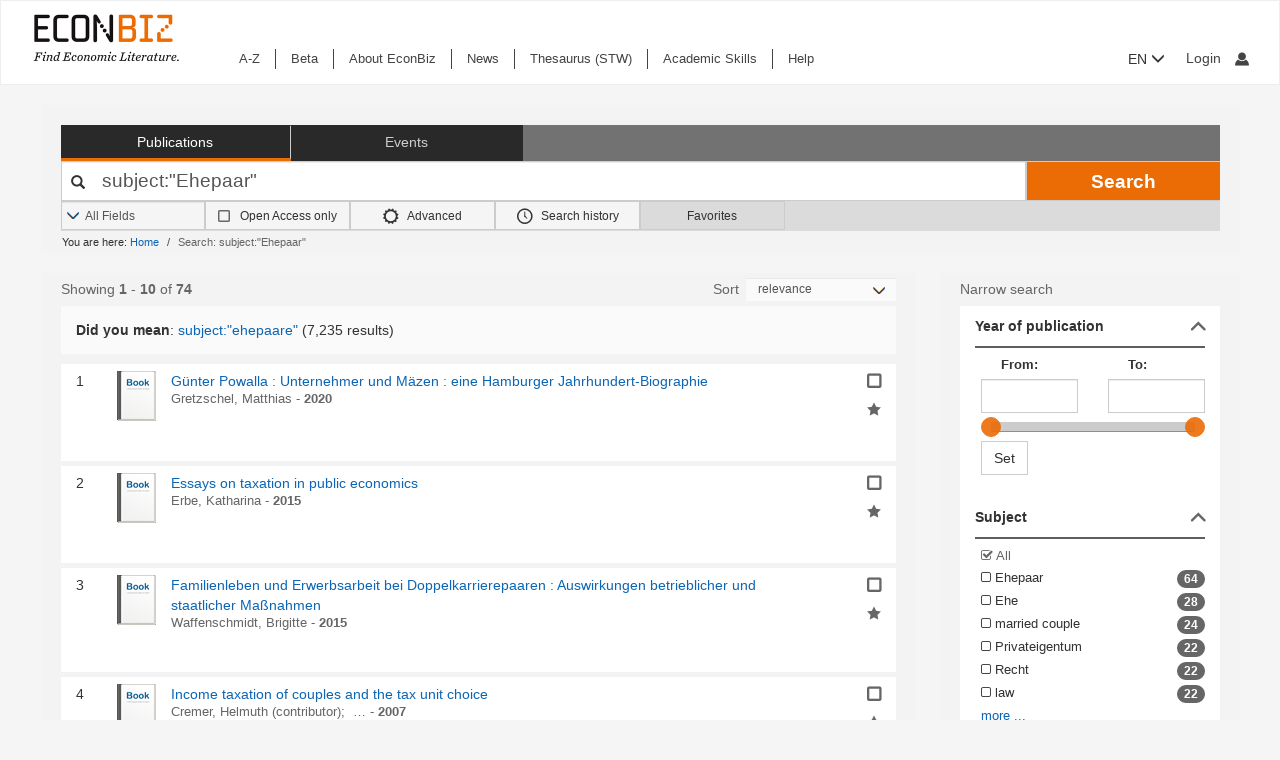

--- FILE ---
content_type: text/html; charset=UTF-8
request_url: https://www.econbiz.de/Search/Results?lookfor=subject%3A%22Ehepaar%22&type=All
body_size: 25130
content:
<!DOCTYPE html><html lang="en">
			<head>

				<style>
			.fa-spinner:before {
				font-family: "FontAwesome" !important; /* Ensure FontAwesome is used */
			}
		</style>

				
				<script>
			var userIsLoggedIn = false;
					</script>

				<meta http-equiv="X-UA-Compatible" content="IE=edge"/>
						
		<meta http-equiv="Content-Type" content="text&#x2F;html&#x3B;&#x20;charset&#x3D;UTF-8">
<meta name="description" content="Search&#x20;Results&#x20;-&#x20;subject&#x3A;&quot;Ehepaar&quot;">
<meta name="publisher" content="Request&#x20;in&#x20;ZBW&#x20;Hamburg&#x20;or&#x20;Kiel">
<meta name="keywords" content="subject&#x3A;&quot;Ehepaar&quot;">
<meta name="Generator" content="VuFind&#x20;8.1.2">
<meta property="og&#x3A;title" content="Search&#x20;Results&#x20;-&#x20;subject&#x3A;&amp;quot&#x3B;Ehepaar&amp;quot&#x3B;">
<meta property="og&#x3A;type" content="article">
<meta property="og&#x3A;url" content="https&#x3A;&#x2F;&#x2F;www.econbiz.de&#x2F;Search&#x2F;Results&#x3F;lookfor&#x3D;subject&#x25;3A&#x25;22Ehepaar&#x25;22&amp;type&#x3D;All">
<meta property="og&#x3A;image" content="https&#x3A;&#x2F;&#x2F;www.econbiz.de&#x2F;themes&#x2F;econbiz&#x2F;images&#x2F;social&#x2F;social-general.png">
<meta property="og&#x3A;site_name" content="EconBiz">
<meta name="twitter&#x3A;card" content="summary">
<meta name="twitter&#x3A;title" content="Search&#x20;Results&#x20;-&#x20;subject&#x3A;&amp;quot&#x3B;Ehepaar&amp;quot&#x3B;">
<meta name="twitter&#x3A;image" content="https&#x3A;&#x2F;&#x2F;www.econbiz.de&#x2F;themes&#x2F;econbiz&#x2F;images&#x2F;social&#x2F;social-general.png">
<meta name="twitter&#x3A;site" content="summary">
<meta name="format-detection" content="telephone&#x3D;no">
		<meta name="viewport" content="width=device-width, initial-scale=1.0" >
				<title>Search Results - subject:&quot;Ehepaar&quot; - EconBiz</title>				
						<script type="text/javascript">
			document.documentElement.className += ' js';
		</script>

		<link href="&#x2F;themes&#x2F;econbiz&#x2F;css&#x2F;print.css&#x3F;_&#x3D;1768477284" media="print" rel="stylesheet" type="text&#x2F;css">
<link href="&#x2F;themes&#x2F;econbiz&#x2F;css&#x2F;shepherd&#x2F;shepherd.css&#x3F;_&#x3D;1768477284" media="all" rel="stylesheet" type="text&#x2F;css">
<link href="&#x2F;themes&#x2F;econbiz&#x2F;css&#x2F;compiled.css&#x3F;_&#x3D;1768477284" media="all" rel="stylesheet" type="text&#x2F;css">
<link href="&#x2F;themes&#x2F;econbiz&#x2F;css&#x2F;jquery-ui&#x2F;css&#x2F;smoothness&#x2F;jquery-ui-1.10.4.custom.min.css&#x3F;_&#x3D;1768477284" media="all" rel="stylesheet" type="text&#x2F;css">
<link href="&#x2F;themes&#x2F;econbiz&#x2F;css&#x2F;chosen&#x2F;chosen.min.css&#x3F;_&#x3D;1768477284" media="all" rel="stylesheet" type="text&#x2F;css">
<link href="&#x2F;themes&#x2F;econbiz&#x2F;css&#x2F;bootstrap-slider.css&#x3F;_&#x3D;1768477284" media="all" rel="stylesheet" type="text&#x2F;css">
<link href="https&#x3A;&#x2F;&#x2F;www.econbiz.de&#x2F;Search&#x2F;Results&#x3F;lookfor&#x3D;subject&#x25;3A&#x25;22Ehepaar&#x25;22&amp;type&#x3D;All" hreflang="x-default" rel="alternate">
<link href="&#x2F;themes&#x2F;econbiz&#x2F;css&#x2F;autocomplete.css" media="screen" rel="stylesheet" type="text&#x2F;css">
<link href="&#x2F;themes&#x2F;econbiz&#x2F;images&#x2F;econbiz-favicon.ico&#x3F;_&#x3D;1768477284" rel="icon" type="image&#x2F;x-icon">
<link href="&#x2F;Search&#x2F;OpenSearch&#x3F;method&#x3D;describe" rel="search" type="application&#x2F;opensearchdescription&#x2B;xml" title="EconBiz">				
	<script  nonce="jiqGkx05cywuq18IIbu7CQQ1MM4vsCvpxy0353vZDwI&#x3D;">
    //<!--
    var et_easy     = "";
var et_pagename     = "Search Results";
var et_areas     = "";
var et_target     = "";
var et_ilevel     = "";
var et_url     = "";
var et_tag     = "";
var et_targets     = "";
var et_tval     = "";
var et_tonr     = "";
var et_tsale     = "";
var et_customer     = "";
var et_basket     = "";
var et_lpage     = "";
var et_trigger     = "";
var et_se     = "";
var et_cust     = "";
var et_trig     = "";
var et_seg1     = {"library":"global","loc":"","locale":"en","logged_in":false,"page_id":"fbf724b6-a824-4a59-a7ce-50c2c5f8b8e2","eid":"636008c7-67cd-48cf-b3df-2d68e15d7ff9","timestamp":1769631943,"sid":"tb7f3lbvhtm0bt0hpbh6cat83u","v":3};
et_seg1["cts"] = Date.now();
et_seg1["beacon"] = typeof navigator=="object" && "sendBeacon" in navigator;
et_seg1     = JSON.stringify(et_seg1);
var et_eb_page = {"category":"Literature","page":"ResultsPage"};
var et_eb_pageid = "fbf724b6-a824-4a59-a7ce-50c2c5f8b8e2";

    //-->
</script>
<script  id="_etLoader" data-block-cookies="true" data-enable-eo="true" data-respect-dnt="true" data-secure-code="b9xpM9" charset="UTF-8" src="&#x2F;&#x2F;static.etracker.com&#x2F;code&#x2F;e.js" nonce="jiqGkx05cywuq18IIbu7CQQ1MM4vsCvpxy0353vZDwI&#x3D;"></script>
<script  nonce="jiqGkx05cywuq18IIbu7CQQ1MM4vsCvpxy0353vZDwI&#x3D;">
    //<!--
    eb_basepath = '';
    //-->
</script>
<script  nonce="jiqGkx05cywuq18IIbu7CQQ1MM4vsCvpxy0353vZDwI&#x3D;">
    //<!--
    path = '';
    //-->
</script>
<script  src="&#x2F;themes&#x2F;bootstrap3&#x2F;js&#x2F;vendor&#x2F;jquery.min.js&#x3F;_&#x3D;1768477285" nonce="jiqGkx05cywuq18IIbu7CQQ1MM4vsCvpxy0353vZDwI&#x3D;"></script>
<script  src="&#x2F;themes&#x2F;bootstrap3&#x2F;js&#x2F;vendor&#x2F;autocomplete.js&#x3F;_&#x3D;1768477285" nonce="jiqGkx05cywuq18IIbu7CQQ1MM4vsCvpxy0353vZDwI&#x3D;"></script>
<script  src="&#x2F;themes&#x2F;bootstrap3&#x2F;js&#x2F;lib&#x2F;ajax_request_queue.js&#x3F;_&#x3D;1768477285" nonce="jiqGkx05cywuq18IIbu7CQQ1MM4vsCvpxy0353vZDwI&#x3D;"></script>
<script  src="&#x2F;themes&#x2F;bootstrap3&#x2F;js&#x2F;common.js&#x3F;_&#x3D;1768477285" nonce="jiqGkx05cywuq18IIbu7CQQ1MM4vsCvpxy0353vZDwI&#x3D;"></script>
<script  src="&#x2F;themes&#x2F;bootstrap3&#x2F;js&#x2F;lightbox.js&#x3F;_&#x3D;1768477285" nonce="jiqGkx05cywuq18IIbu7CQQ1MM4vsCvpxy0353vZDwI&#x3D;"></script>
<script  src="&#x2F;themes&#x2F;bootstrap3&#x2F;js&#x2F;truncate.js&#x3F;_&#x3D;1768477285" nonce="jiqGkx05cywuq18IIbu7CQQ1MM4vsCvpxy0353vZDwI&#x3D;"></script>
<script  src="&#x2F;themes&#x2F;bootstrap3&#x2F;js&#x2F;trigger_print.js&#x3F;_&#x3D;1768477285" nonce="jiqGkx05cywuq18IIbu7CQQ1MM4vsCvpxy0353vZDwI&#x3D;"></script>
<script  src="&#x2F;themes&#x2F;bootstrap3&#x2F;js&#x2F;observer_manager.js&#x3F;_&#x3D;1768477285" nonce="jiqGkx05cywuq18IIbu7CQQ1MM4vsCvpxy0353vZDwI&#x3D;"></script>
<script  src="&#x2F;themes&#x2F;econbiz&#x2F;js&#x2F;jquery.form.min.js&#x3F;_&#x3D;1768477284" nonce="jiqGkx05cywuq18IIbu7CQQ1MM4vsCvpxy0353vZDwI&#x3D;"></script>
<script  src="&#x2F;themes&#x2F;econbiz&#x2F;js&#x2F;chosen.jquery.min.js&#x3F;_&#x3D;1768477284" nonce="jiqGkx05cywuq18IIbu7CQQ1MM4vsCvpxy0353vZDwI&#x3D;"></script>
<script  src="&#x2F;themes&#x2F;econbiz&#x2F;js&#x2F;bootstrap.min.js&#x3F;_&#x3D;1768477284" nonce="jiqGkx05cywuq18IIbu7CQQ1MM4vsCvpxy0353vZDwI&#x3D;"></script>
<script  src="&#x2F;themes&#x2F;econbiz&#x2F;js&#x2F;jquery.validate.min.js&#x3F;_&#x3D;1768477284" nonce="jiqGkx05cywuq18IIbu7CQQ1MM4vsCvpxy0353vZDwI&#x3D;"></script>
<script  src="&#x2F;themes&#x2F;econbiz&#x2F;js&#x2F;jquery-ui-1.10.4.custom.min.js&#x3F;_&#x3D;1768477284" nonce="jiqGkx05cywuq18IIbu7CQQ1MM4vsCvpxy0353vZDwI&#x3D;"></script>
<script  src="&#x2F;themes&#x2F;econbiz&#x2F;js&#x2F;typeahead.js&#x3F;_&#x3D;1768477284" nonce="jiqGkx05cywuq18IIbu7CQQ1MM4vsCvpxy0353vZDwI&#x3D;"></script>
<script  src="&#x2F;themes&#x2F;econbiz&#x2F;js&#x2F;shepherdjs&#x2F;shepherd.js&#x3F;_&#x3D;1768477284" nonce="jiqGkx05cywuq18IIbu7CQQ1MM4vsCvpxy0353vZDwI&#x3D;"></script>
<script  src="&#x2F;themes&#x2F;econbiz&#x2F;js&#x2F;econbiz.js&#x3F;_&#x3D;1768477284" nonce="jiqGkx05cywuq18IIbu7CQQ1MM4vsCvpxy0353vZDwI&#x3D;"></script>
<script  src="&#x2F;themes&#x2F;econbiz&#x2F;js&#x2F;bootstrap-slider.js&#x3F;_&#x3D;1768477284" nonce="jiqGkx05cywuq18IIbu7CQQ1MM4vsCvpxy0353vZDwI&#x3D;"></script>
<script  src="&#x2F;themes&#x2F;bootstrap3&#x2F;js&#x2F;check_item_statuses.js&#x3F;_&#x3D;1768477285" nonce="jiqGkx05cywuq18IIbu7CQQ1MM4vsCvpxy0353vZDwI&#x3D;"></script>
<script  src="&#x2F;themes&#x2F;bootstrap3&#x2F;js&#x2F;check_save_statuses.js&#x3F;_&#x3D;1768477285" nonce="jiqGkx05cywuq18IIbu7CQQ1MM4vsCvpxy0353vZDwI&#x3D;"></script>
<script  nonce="jiqGkx05cywuq18IIbu7CQQ1MM4vsCvpxy0353vZDwI&#x3D;">
    //<!--
        // add script tag as comment to help eslint
    // <script>
    /* eslint quotes: "off", indent: "off", linebreak-style: off */
    /* @flow */
    /*:: import { EconBiz, makeQueryHashCode } from '../../js/econbiz.js'; */
    /*:: import * as Component from '../../js/flow/tracker_types.js'; */
    

// Log search page view
jQuery(function() {
  // Hack for ESlint: Put PHP in comments so that ESlint does not try to parse it.
  // SeeAlso: ([BenoitZugmeyer/eslint-plugin-html: An ESLint plugin to extract and lint scripts from HTML files.](https://github.com/BenoitZugmeyer/eslint-plugin-html#linting-templates-or-php))
  var query_hash = {
    lookfor: "subject:\"Ehepaar\"", /*:string*/
    type: "All", /*:string*/
    open: "false" /*:string*/
  };
  var query_hash_code = makeQueryHashCode(query_hash);
      
      var get_query_context_data = function() /*: Component.QueryContext */ {
        // Hack for ESlint: Put PHP in comments so that ESlint does not try to parse it. 
        // SeeAlso: ([BenoitZugmeyer/eslint-plugin-html: An ESLint plugin to extract and lint scripts from HTML files.](https://github.com/BenoitZugmeyer/eslint-plugin-html#linting-templates-or-php))
        var data /*: Component.QueryContext */ = {
          query_hash: query_hash_code,
          result_set_hash: ("0c90f540911e9c8742434d42908d1089"/*:string*/)
        };
        var q = "subject:\"Ehepaar\"";
        // Do not add long queries due to eTracker size restrictions.
        if((typeof q === 'string' || q instanceof String) && q.length < 40) {
          data.query=q;
        }
        return data;
      };
      
      var view_payload /*: any */= {"v":3,"p":{"page":1,"num_filters":0,"filter":[]},"total_hits":74,"query":{"query":"subject:\"Ehepaar\""}};
      view_payload.query = get_query_context_data();
      var Logger = new EconBiz.Logger();
      
      Logger.logSearchView(view_payload);
      
      var elems = jQuery("[data-track='search-hit']");
      EconBiz.initObservedEvent(elems, null, { "rootMargin": "-70px 0px -25px 0px"});
      elems.one("observed:observed", function() {
        var props = EconBiz.Model.SearchHit(this);
        var ev = {
          "category": "SearchHit2",
          "object": props
        };
        EconBiz.BufferedLogger.push(ev, { "v": "1-2-0", "action": "impression"});
      });
      jQuery(document).on("availability_button_loaded", function(event, button) {
        EconBiz.initObservedEvent(jQuery(button));
        jQuery(button).one("observed:observed", function() {
          var avail = EconBiz.Model.AvailabilityButton(jQuery(this).find(".availButton").first(),2);
          var ev = {
            "category": "AvailabilityButton",
            "object": avail
          };
          EconBiz.BufferedLogger.push(ev, { "v": "1-2-0", "action": "impression"});
        });
      });
      // (1) Click on "title"
      // NOTE: `auxclick` is not supported in IE/Edge, Safari, ... (https://caniuse.com/#feat=auxclick)
      jQuery( document ).on("click.tracker auxclick.tracker", "[data-track='search-hit'] a.title, [data-track='search-hit'] a.coverlink", function(event /*:JQueryEventObject*/) {
        var auxclick = Logger.auxclickEvent(event);
        // Do not track uncommon auxclicks (only middle, right (and left))
        if(auxclick && auxclick.event) { return; }
        
        var search_hit = jQuery(this).parents("[data-track='search-hit']").first();
        // Find search-hit node within search_hit or search_hit itself (seeAlso jQuery.addBack())
        var el_search = search_hit.find('.js-model-search-hit').addBack('.js-model-search-hit').first();
        var hit = EconBiz.Model.SearchHit(el_search.get(0));
        var query = get_query_context_data();
        
        var payload /* : Component.EventSearchHit */ = {hit:hit, query:query};
        // Add auxclick information
        if(auxclick) {
          payload["auxclick"] = auxclick;
        }
        Logger.logSearchHit(payload);
      });
      // (2) Click on availability button
      jQuery( document ).on("click.tracker auxclick.tracker", '[data-track="search-hit"] .availButton', function(event /*:JQueryEventObject*/) {
        var search_hit = jQuery(this).parents("[data-track='search-hit']").first();
        // Find search-hit node within search_hit or search_hit itself (seeAlso jQuery.addBack())
        var el_search = search_hit.find('.js-model-search-hit').addBack('.js-model-search-hit').first();
        var hit = EconBiz.Model.SearchHit(el_search.get(0));
        var query = get_query_context_data();
        
        var avail = EconBiz.Model.AvailabilityButton(this,2);
        var payload /* : Component.EventSearchHit */ = { hit: hit, query: query, avail: avail };
        var ev = {
          "category": "SearchHit",
          "object": payload
        };
        EconBiz.Logger.log_click_event(ev, event);
      });
    });
    // </script>
    
    //-->
</script>
<script  nonce="jiqGkx05cywuq18IIbu7CQQ1MM4vsCvpxy0353vZDwI&#x3D;">
    //<!--
        jQuery().ready(function() {
    jQuery('.filter-toggle a').click(function() {
      jQuery('#offonicon').toggleClass('icon econ-left2bold').toggleClass('icon econ-right2bold');
      return false;
    });
  });

    //-->
</script>
<script  nonce="jiqGkx05cywuq18IIbu7CQQ1MM4vsCvpxy0353vZDwI&#x3D;">
    //<!--
    // add script tag as comment to help eslint
// <script>
/* eslint quotes: "off", indent: "off", linebreak-style: off */
/* @flow */
/*:: import { EconBiz } from '../../js/econbiz.js'; */
/*:: import * as Component from '../../js/flow/tracker_types.js'; */

jQuery(document).on(
  "click.tracker auxclick.tracker",
  "[data-track='facets'] a",
  function(event /*:JQueryEventObject*/) {
    try {
      var ev_x = EconBiz.Facets.create_link_model(jQuery(this));
      var ev = {
        "category": "FacetClick",
        "object": ev_x
      };
      EconBiz.Logger.log_click_event(ev, event);
    } catch(ex) {
    }
  }
);
jQuery(document).on(
  "submit.tracker",
  "[data-track='facets'] [data-facet-type='range'] form",
  function() {
    try {
      var ev_x /*: Component.FacetNonClickEvents */= EconBiz.Facets.create_range_form_model(jQuery(this));
      var ev = {
        "category": "FacetClick",
        "object": ev_x
      };
      var Logger = new EconBiz.Logger();
      Logger.logJSONEvent3(ev);
    } catch(ex) {
    }
  }
);

// </script>

    //-->
</script>
<script  nonce="jiqGkx05cywuq18IIbu7CQQ1MM4vsCvpxy0353vZDwI&#x3D;">
    //<!--
            jQuery(function() {
          var Logger = new EconBiz.Logger();
          var avail_Logger = new Logger.availabilityButton();
          
          // (1) Log click on moreOptions button (do not log views of individual buttons, since we do not need CTR on SERP)
          // Register log handler after buttons loaded via AJAX.
          jQuery(document).on('availability_button_loaded', function(event, availability_button) {
            jQuery(availability_button).find('.moreButton').on('click.availability.more_options', function() {
              avail_Logger.logMoreOptionsView(new EconBiz.Model.Availability(availability_button).record_id);
              jQuery(availability_button).find('.moreButton').off('click.availability.more_options');
            });
          });
          // (2) Log click on button (any option).
          jQuery(document).on('click', '.availability .availButton', function() {
            avail_Logger.logClick(new EconBiz.Model.AvailabilityButton(this));
          });
          
        });
        
    //-->
</script>
<script  nonce="jiqGkx05cywuq18IIbu7CQQ1MM4vsCvpxy0353vZDwI&#x3D;">
    //<!--
      // add script tag as comment to help eslint
  // <script>
  /* eslint quotes: "off", indent: "off", linebreak-style: off */
  /* @flow */
  /*:: import { EconBiz, makeQueryHashCode } from '../../js/econbiz.js'; */
  /*:: import * as Component from '../../js/flow/tracker_types.js'; */
  // Log pagination clicks
  jQuery(document).on(
    "click.tracker auxclick.tracker",
    "[data-track='pagination'] a",
    function(event /*:JQueryEventObject*/) {
      var current = (1/*:number*/);
      var ev = {
        "category": "PaginationClick",
        "object": {
          "v": 1,
          "elem": jQuery(this).data("track-elem"),
          "current": current,
          "href": jQuery(this).attr("href")
        }
      };
      EconBiz.Logger.log_click_event(ev, event);
    });
  // </script>
  
    //-->
</script>
<script  nonce="jiqGkx05cywuq18IIbu7CQQ1MM4vsCvpxy0353vZDwI&#x3D;">
    //<!--
    // add script tag as comment to help eslint
// <script>
/* eslint quotes: "off", indent: "off", linebreak-style: off */
/* @flow */
/*:: import { EconBiz, makeQueryHashCode } from '../../js/econbiz.js'; */
/*:: import * as Component from '../../js/flow/tracker_types.js'; */
jQuery(document).on(
  "click.tracker auxclick.tracker",
  ".spelling-suggestions a[data-track=spelling_suggestion]",
  function(event /*:JQueryEventObject*/) {
    var ev = {
      "category": "SpellingSuggestionClick",
      "object": {
        "v": 1,
        "query": jQuery(this).data("track-query"),
        "hits": jQuery(this).data("track-hits"),
        "href": jQuery(this).attr("href")
      }
    };
    EconBiz.Logger.log_click_event(ev, event);
  });
// </script>

    //-->
</script>
<script  nonce="jiqGkx05cywuq18IIbu7CQQ1MM4vsCvpxy0353vZDwI&#x3D;">
    //<!--
    vufindString = {"bulk_email_success":"Your item(s) were e-mailed","bulk_save_success":"Your item(s) were saved successfully","close":"close","loading":"Loading","sms_success":"Message sent.","email_success":"Message Sent","bulk_noitems_advice":"No items were selected. Please click on a checkbox next to an item and try again.","confirmDelete":"Are you sure you want to delete this?","confirmEmpty":"Are you sure you want to empty your clipboard?","viewBookBag":"View clipboard","addBookBag":"Add to clipboard","removeBookBag":"Remove from clipboard","itemsAddBag":"item(s) added to your clipboard","itemsInBag":"item(s) are either already in your clipboard or could not be added","bookbagMax":"100","bookbagFull":"Your clipboard is Full","bookbagStatusFull":"Full","no_tags":"No Tags"};
    //-->
</script>
<script  nonce="jiqGkx05cywuq18IIbu7CQQ1MM4vsCvpxy0353vZDwI&#x3D;">
    //<!--
    EconBiz.Logger.enable_visibilityState_tracking();

jQuery(function() {
	var Logger = new EconBiz.Logger();
	Logger.logCoid("636008c7-67cd-48cf-b3df-2d68e15d7ff9");

	EconBiz.Logger.logPageView();
	EconBiz.Logger.enable_Autocompletion_tracking();
});
    //-->
</script>
<script  nonce="jiqGkx05cywuq18IIbu7CQQ1MM4vsCvpxy0353vZDwI&#x3D;">
    //<!--
    	// Ensures that the script runs after the DOM is fully loaded, 
	// which helps ensure that the VuFind object is available.
	document.addEventListener('DOMContentLoaded', function() {
		if (typeof VuFind === 'undefined') {
			window.VuFind = {};
		}
		VuFind.path = '';
		VuFind.defaultSearchBackend = 'VuFind';
		VuFind.addTranslations({"bulk_email_success":"Your item(s) were e-mailed","bulk_save_success":"Your item(s) were saved successfully","close":"close","loading":"Loading","sms_success":"Message sent.","email_success":"Message Sent","bulk_noitems_advice":"No items were selected. Please click on a checkbox next to an item and try again.","confirmDelete":"Are you sure you want to delete this?","confirmEmpty":"Are you sure you want to empty your clipboard?","viewBookBag":"View clipboard","addBookBag":"Add to clipboard","removeBookBag":"Remove from clipboard","itemsAddBag":"item(s) added to your clipboard","itemsInBag":"item(s) are either already in your clipboard or could not be added","bookbagMax":"100","bookbagFull":"Your clipboard is Full","bookbagStatusFull":"Full","no_tags":"No Tags","add_tag_success":"Tags Saved","collection_empty":"No items to display.","del_search_num":"Remove Search Group %%num%%","eol_ellipsis":"\u2026","error_occurred":"An error has occurred","go_to_list":"Go to List","hold_available":"Available for Pickup","less_ellipsis":"less\u2026","libphonenumber_invalid":"Phone number invalid","libphonenumber_invalidcountry":"Invalid country calling code","libphonenumber_invalidregion":"Invalid region code:","libphonenumber_notanumber":"The string supplied did not seem to be a phone number","libphonenumber_toolong":"The string supplied is too long to be a phone number","libphonenumber_tooshort":"The string supplied is too short to be a phone number","libphonenumber_tooshortidd":"Phone number too short after IDD","loading_ellipsis":"Loading\u2026","more_ellipsis":"more\u2026","no_description":"Description not available.","number_thousands_separator":",","toggle_dropdown":"Toggle Dropdown","No pickup locations available":"No pickup locations available","Phone number invalid":"Phone number invalid","Invalid country calling code":"Invalid country calling code","Invalid region code":"Invalid region code:","The string supplied did not seem to be a phone number":"The string supplied did not seem to be a phone number","The string supplied is too long to be a phone number":"The string supplied is too long to be a phone number","The string supplied is too short to be a phone number":"The string supplied is too short to be a phone number","Phone number too short after IDD":"Phone number too short after IDD","account_checkouts_due":"Items due soon","account_checkouts_overdue":"Items overdue","account_has_alerts":"Your account has alerts","account_normal_checkouts":"Items due later","account_requests_available":"Available for Pickup","account_requests_in_transit":"In Transit","account_requests_other":"Other Status"});
		VuFind.addIcons({"spinner":"<span class=\"icon&#x20;icon--font&#x20;fa&#x20;fa-spinner&#x20;icon--spin\" role=\"img\" aria-hidden=\"true\"><\/span>","ui-dots-menu":"<span class=\"icon&#x20;icon--font&#x20;fa&#x20;fa-ellipsis-h\" role=\"img\" aria-hidden=\"true\"><\/span>","facet-checked":"<span class=\"icon&#x20;icon--font&#x20;fa&#x20;fa-check-square-o\" role=\"img\" aria-hidden=\"true\"><\/span>","facet-collapse":"<span class=\"icon&#x20;icon--font&#x20;fa&#x20;fa-facet-collapse\" role=\"img\" aria-hidden=\"true\"><\/span>","facet-exclude":"<span class=\"icon&#x20;icon--font&#x20;fa&#x20;fa-times\" role=\"img\" aria-hidden=\"true\"><\/span>","facet-expand":"<span class=\"icon&#x20;icon--font&#x20;fa&#x20;fa-facet-expand\" role=\"img\" aria-hidden=\"true\"><\/span>","facet-noncollapsible":"<span class=\"icon&#x20;icon--font&#x20;fa&#x20;fa-facet-noncollapsible\" role=\"img\" aria-hidden=\"true\"><\/span>","facet-unchecked":"<span class=\"icon&#x20;icon--font&#x20;fa&#x20;fa-square-o\" role=\"img\" aria-hidden=\"true\"><\/span>","format-file":"<span class=\"icon&#x20;icon--font&#x20;fa&#x20;fa-file-o\" role=\"img\" aria-hidden=\"true\"><\/span>","format-folder":"<span class=\"icon&#x20;icon--font&#x20;fa&#x20;fa-folder\" role=\"img\" aria-hidden=\"true\"><\/span>","my-account":"<span class=\"icon&#x20;icon--font&#x20;fa&#x20;fa-user-circle-o\" role=\"img\" aria-hidden=\"true\"><\/span>","my-account-notification":"<span class=\"icon&#x20;icon--font&#x20;fa&#x20;fa-bell\" role=\"img\" aria-hidden=\"true\"><\/span>","my-account-warning":"<span class=\"icon&#x20;icon--font&#x20;fa&#x20;fa-exclamation-triangle\" role=\"img\" aria-hidden=\"true\"><\/span>","place-hold":"<span class=\"icon&#x20;icon--font&#x20;fa&#x20;fa-flag\" role=\"img\" aria-hidden=\"true\"><\/span>","place-ill-request":"<span class=\"icon&#x20;icon--font&#x20;fa&#x20;fa-exchange\" role=\"img\" aria-hidden=\"true\"><\/span>","place-storage-retrieval":"<span class=\"icon&#x20;icon--font&#x20;fa&#x20;fa-truck\" role=\"img\" aria-hidden=\"true\"><\/span>","status-available":"<span class=\"icon&#x20;icon--font&#x20;fa&#x20;fa-check\" role=\"img\" aria-hidden=\"true\"><\/span>","status-pending":"<span class=\"icon&#x20;icon--font&#x20;fa&#x20;fa-clock-o\" role=\"img\" aria-hidden=\"true\"><\/span>","status-ready":"<span class=\"icon&#x20;icon--font&#x20;fa&#x20;fa-bell\" role=\"img\" aria-hidden=\"true\"><\/span>","status-unavailable":"<span class=\"icon&#x20;icon--font&#x20;fa&#x20;fa-times\" role=\"img\" aria-hidden=\"true\"><\/span>","status-unknown":"<span class=\"icon&#x20;icon--font&#x20;fa&#x20;fa-circle\" role=\"img\" aria-hidden=\"true\"><\/span>","ui-failure":"<span class=\"icon&#x20;icon--font&#x20;fa&#x20;fa-times\" role=\"img\" aria-hidden=\"true\"><\/span>","ui-success":"<span class=\"icon&#x20;icon--font&#x20;fa&#x20;fa-check\" role=\"img\" aria-hidden=\"true\"><\/span>","truncate-less":"<span class=\"icon&#x20;icon--font&#x20;fa&#x20;fa-arrow-up\" role=\"img\" aria-hidden=\"true\"><\/span>","truncate-more":"<span class=\"icon&#x20;icon--font&#x20;fa&#x20;fa-arrow-down\" role=\"img\" aria-hidden=\"true\"><\/span>"});
		VuFind.setCspNonce('jiqGkx05cywuq18IIbu7CQQ1MM4vsCvpxy0353vZDwI=');
		VuFind.setCurrentSearchId(null);
		// console.log('VuFind.path:', VuFind.path);
		// console.log('VuFind.defaultSearchBackend:', VuFind.defaultSearchBackend);
		// console.log('VuFind._searchId:', VuFind.getCurrentSearchId());
	});
    //-->
</script>	</head>
			<body class="background2" prefix="dc: http://purl.org/dc/elements/1.1/ dcterms: http://purl.org/dc/terms/ schema: http://schema.org/ owl: http://www.w3.org/2002/07/owl# umbel: http://umbel.org/umbel# bibo: http://purl.org/ontology/bibo/ gnd: http://d-nb.info/standards/elementset/gnd#">
			    				<!--	<div class="mobileViewLink"><a href=""></a></div>  -->
				<div class="main">

				<div class="header-refresh" id=class="header-refresh">
		   <nav class="navbar navbar-default" role="navigation" data-track-bc="header" >
		<div class="container-fluid">
			<!-- Brand and toggle get grouped for better mobile display -->
			<div class="navbar-header">
				<a class="navbar-brand" title="EconBiz - home page" aria-label="EconBiz - home page" href="/">
					<img alt="EconBiz - Find Economic Literature" src="/eb/fileadmin/images/econbiz-logo-px2.png">
				</a>
				<button type="button" class="navbar-toggle" data-toggle="collapse" data-target="#topMenu1">
					<span class="sr-only">Toggle navigation</span>
					<span class="icon-bar"></span>
					<span class="icon-bar"></span>
					<span class="icon-bar"></span>
				</button>
			   
			   <ul class="nav navbar-nav navbar-right langlogin">
				   
									   						  
						   <li  class="dropdown logoutOptions  hidden">
				<a  href="javascript:void(0)" id="droplogin" aria-label="Logout or Change account settings" class="dropdown-toggle loggedin" data-toggle="dropdown" role="button" aria-haspopup="true" aria-expanded="true"><span class="icon econ-man" aria-hidden="true"></span></a>
							 <ul class="dropdown-menu dropdown-menu-right" role="menu" aria-labelledby="droplogin">
								<li>
									<a  href="/MyResearch/Logout">Logout </a>
								</li>
								
								<li>
									<a href="/MyResearch/Editaccount">Change account settings </a>
								</li>
							</ul>
						   </li>
						   <li class="loginOptions">
						  
							  								<a class="login navbar-link" aria-label="My account"href="/MyResearch/UserLogin"><span aria-label="My account" class="icon econ-man" aria-hidden="true"></span></a>
							  							 </li>              		
												
					 				   
				  
											
						
						<li  class="dropdown">
						<form method="post" name="langForm" action="" id="langForm">
							<input type="hidden" name="mylang" id="mylang" value=""/>
											<button type="submit" id="lang-menu-sm" class="dropdown-toggle" data-toggle="dropdown" role="button" aria-haspopup="true" aria-expanded="false">EN&nbsp;<span class="glyphicon glyphicon-menu-down" aria-hidden="true"></span></button>
												 <ul class="dropdown-menu" role="menu" aria-labelledby="lang-menu-sm">
						         
							  								 <li><button type="submit" onclick="$('#mylang').val('de');$('#langForm').submit();">DE</button></li>
																							        
							  								 <li><button type="submit" onclick="$('#mylang').val('es');$('#langForm').submit();">ES</button></li>
																							        
							  								 <li><button type="submit" onclick="$('#mylang').val('fr');$('#langForm').submit();">FR</button></li>
															        
							  	 
						 </ul>
							</form>
						</li>
						
									   
								
			  </ul> 
					   
			</div>
			 <!-- /.navbar-collapse -->
		   
			<!-- Collect the nav links, forms, and other content for toggling -->
			<div class="collapse ebnav navbar-left navbar-collapse" id="topMenu1">
				
<ul class="nav navbar-nav">
<li><a href="/eb/en/econbiz-a-z" title="A-Z">A-Z</a></li><li><a href="/eb/en/beta/econbiz-author-profiles" title="Try out new EconBiz features">Beta</a></li><li><a href="/eb/en/about" title="About EconBiz">About EconBiz</a></li><li><a href="/eb/en/news/news" title="News">News</a></li><li><a href="/eb/en/thesaurus-stw" title="Thesaurus (STW)">Thesaurus (STW)</a></li><li><a href="/eb/en/academic-skills/learning-path" title="Academic Skills">Academic Skills</a></li><li><a href="/eb/en/help" title="Help">Help</a></li></ul>
			</div>
			
			<ul class="nav navbar-nav navbar-right langloginwide">
				   																
						<li  class="dropdown">
						<form method="post" name="langForm" action="" id="langForm2">
							<input type="hidden" name="mylang" id="mylang2" value=""/>
						
											<button type="submit" id="lang-menu-md" class="dropdown-toggle" data-toggle="dropdown" role="button" aria-haspopup="true" aria-expanded="false">EN&nbsp;<span class="glyphicon glyphicon-menu-down" aria-hidden="true"></span></button>
												 <ul class="dropdown-menu" role="menu" aria-labelledby="lang-menu-md">
						         
															<li><button type="submit" onclick="$('#mylang2').val('de');$('#langForm2').submit();">DE</button></li>
								        
															<li><button type="submit" onclick="$('#mylang2').val('es');$('#langForm2').submit();">ES</button></li>
								        
															<li><button type="submit" onclick="$('#mylang2').val('fr');$('#langForm2').submit();">FR</button></li>
								        
								 
						 </ul>
							</form>
						</li>
							
									   
				   <li id="user">
				   				   						  
						  <li  class="dropdown logoutOptions  hidden">
				<a id="account-menu" href="javascript:void(0)" class="dropdown-toggle loggedin" data-toggle="dropdown" role="button" aria-haspopup="true" aria-expanded="false"><span class="glyphicon glyphicon-menu-down" aria-hidden="true"></span>&nbsp;My account&nbsp; <span class="icon econ-man" aria-hidden="true"></span></a>
							 <ul id="menuloging" class="dropdown-menu" role="menu" aria-labelledby="account-menu">
								<li>
									<a  href="/MyResearch/Logout">Logout </a>
								</li>
								<li>
																		<a href="/MyResearch/Editaccount">Change account settings </a>
								</li>
							</ul>
						   </li>
							<li class="loginOptions">
							  								<a class="login navbar-link" href="/MyResearch/UserLogin">Login <span class="icon econ-man" aria-hidden="true"></span></a>
							  							</li>
						  	              		
												
					
								
			  </ul>        
		</div>
		<!-- /.container -->
	</nav>
	<div class="visible-print-block" style="margin-bottom:20px">
		 <div class="navbar-header">
				<img alt="EconBiz - Find Economic Literature" src="/eb/fileadmin/images/econbiz-logo-px2.png">               
		 </div>
	</div>		</div>

<div class="container">		
		
		
		
		
		
				
<div class="searchregion" data-track-bc="search-panel">
<div class="searchsection">

 <script type="text/javascript">
//   var VuFind = VuFind || {};
  VuFind.path = '';
</script>


<div class="searchbox">		
				<div class="searchboxrow1">
					<div class="searchcats">
					  <a href="/" class="btn btn-default searchactive" role="button">Publications</a>
					  <a href="/Events/Results" class="btn btn-default " role="button">Events</a>
					</div>	
				</div>
				<form class="form-inline" action="/Search/Results" method="get" name="searchForm">
								<div class="searchboxrow2">	
					<div class="queryinput">
					  <div class="form-group has-feedback has-feedback-left">						  	
							<label class="control-label sr-only">Your search terms</label>
							<div class="inline-feedback">
								<i class="glyphicon glyphicon-search form-control-feedback"></i>
																								<input aria-label="Your search terms" type="text"  class="form-control input-lg search-query autocomplete searcher:EconBizAPI" id="searchForm_lookfor" name="lookfor" size="40" placeholder="Search for publications" value="subject&#x3A;&quot;Ehepaar&quot;"/>
							</div>
					  </div>
					 </div>
					 <div class="querybutton">
					 	<button type="submit" class="btn btn-eb bt-bold">Search</button>
					 </div>
				 </div>	 
				 					 <div class="searchboxrow3">
				 <div class="searchOptions">
				  	  						    				  <div class="optionspart">
				    <div class="col-xs-6 allbtns">
				        <div class="row">
				        <a data-toggle="collapse" data-target="#allbtn" class="optiontoggle optionbox btn btn-default"><i class="icon econ-menu-h"></i> Search options</a>					  
				        <div id="allbtn" class="optioncollapse collapse">
					  <div class="optionbox optionselect btn btn-default ">
					  		  			
		    			<select class="form-control" aria-label="Search options" id="searchForm_type" name="type" data-native-menu="false">
						    						      <option value="AllFields">All Fields</option>
		    										      <option value="Title">Title</option>
		    										      <option value="TitleExact">Exact title</option>
		    										      <option value="Subject">Subject</option>
		    										      <option value="Person">Author</option>
		    										      <option value="institution">Institution</option>
		    										      <option value="ISN">ISBN/ISSN</option>
		    										      <option value="PublishedIn">Published in...</option>
		    										      <option value="publisher">Publisher</option>
		    									    </select>
		  			
										   
					  </div>
					  		    			
	
		  <div class="optionbox btn btn-default" title="open access and free of charge publications">
	   <input id="searchOption_0" class="searchoptionBox icon" type="checkbox"  name="open" value="true" />
	   <label for="searchOption_0">Open Access only</label>
	  </div>
    


					  					  					  					    <a href="/Search/Advanced?lookfor=subject%3A%22Ehepaar%22&amp;type=All" class="optionbox btn btn-default "><i class="icon econ-options"></i> Advanced</a>
					  					  <a href="/Search/History" class="optionbox btn btn-default  "><span class="icon econ-clock"></span> Search history</a>
					  
					  </div>
					  </div>
					  </div>
					  <div class="col-xs-6 mybtns">
					        <div class="row">
					        <a data-toggle="collapse" data-target="#mybtn" class="optiontoggle optionbox btn btn-default">My EconBiz <i class="icon econ-menu-h"></i> </a>					  
				        	<div id="mybtn" class="optioncollapse collapse">
					        	
					  			<a href="/MyResearch/Favorites" class="optionbox btn btn-default ">Favorites</a>
                               
                                                               <a href="/MyResearch/Checkedout" class="paia-item hidden optionbox btn btn-default ">Loans</a>
                                <a href="/MyResearch/Holds" class="paia-item hidden optionbox btn btn-default ">Reservations</a>
                                <a href="/MyResearch/Fines" class="paia-item hidden optionbox btn btn-default ">Fines</a>
                                
					  		</div>
					  		</div>
					  </div>
				  </div>
				</div>					
				</div>
				 <input type="hidden" name="limit" value="10" />					
				</form>			
				
							
		</div>
 <ul id="breadcrumb" class="breadcrumb">
	You are here:
					<li><a href="/">Home</a></li>
			<li class="active">Search: subject:&quot;Ehepaar&quot;</li>		
</ul>
</div>
</div>
			<div class="clearfix" id="navbottom">
				<div id="navbottomInner" class="hidden">
				</div>
			</div>
						<div id="contentFrame" role="main" class="bodyregion layout-two-column template-dir-search template-name-results" data-track-bc="main-content" >
				
																				<div class="content">
        
        
 
<div class="navi2-toggle clearfix">
<div class="righttoggle filter-toggle">
          <a data-toggle="offcanvas" data-target=".navi2section">
            <span>Narrow search</span>
            <span id="offonicon" class="icon econ-left2bold" aria-hidden="true"></span>
          </a>
        </div>
        </div>

<div class="row row-offcanvas row-offcanvas-right">
   <div id="submenu" class="navi2section rightbar sidebar-offcanvas">
    <nav class="sidebar sidebar-custom-layout">
              <div class="side-facets" data-track="facets">
          <h4>Narrow search</h4>
  <div class="side-facets-content">
          <div class="list-group facet" id="side-panel-date"
        data-facet-field="date"
      >
      <div class="list-group-item title " data-toggle="collapse" data-target="#side-collapse-date" >
        Year of publication      </div>
      <div id="side-collapse-date" class="facet-entries collapse in">
                  <div class="list-group-item" data-facet-type="range">
            <form action="" name="dateFilter" id="dateFilter">
              <input type="hidden" name="lookfor" value="subject:&quot;Ehepaar&quot;" /><input type="hidden" name="type" value="All" />              <input type="hidden" name="daterange[]" value="date"/>
              <div class="row">
                                <div class="col-sm-6">
                  <label for="datefrom">
                    From:
                  </label>
                  <input data-facet-range="from" type="text" class="form-control" name="datefrom" id="datefrom" value="" maxlength="4" />
                </div>
                <div class="col-sm-6">
                  <label for="dateto">
                    To:
                  </label>
                  <input data-facet-range="to" type="text" class="form-control" name="dateto" id="dateto" value="" maxlength="4" />
                </div>
              </div>
                              <div class="slider-container"><input type="text" aria-label="Date Slider" class="hidden" id="datedateSlider"/></div>
                            <input class="btn btn-default" type="submit" value="Set"/>
            </form>
          </div>
                                                          <script  nonce="jiqGkx05cywuq18IIbu7CQQ1MM4vsCvpxy0353vZDwI&#x3D;">
    //<!--
    $(document).ready(function() {
  var fillTexts = function() {
  var v = datedateSlider.getValue();
  $('#datefrom').val(v[0]);
  $('#dateto').val(v[1]);
  };
  var datedateSlider = $('#datedateSlider')
  .slider({
     'min':1400,
     'max':2027,
     'handle':"square",
     'tooltip':"hide",
     'value':[1400,2027]
  })
  .on('slide', fillTexts)
  .data('slider');
});
    //-->
</script>                                </div>
    </div>
          <div class="list-group facet" id="side-panel-subject"
        data-facet-field="subject"
      >
      <div class="list-group-item title " data-toggle="collapse" data-target="#side-collapse-subject" >
        Subject      </div>
      <div id="side-collapse-subject" class="facet-entries collapse in">
                                                <div class="list-group-item facet-remove-all">
                                                            	<span class="disabled">                                  <i class="fa fa-check-square-o"></i>
                                All              </span>
                      </div>
                                                                                                                                                      <a href="/Search/Results?lookfor=subject%3A%22Ehepaar%22&amp;type=All&amp;filter%5B%5D=%7Esubject%3A%22Ehepaar%22" class="list-group-item facetOR"
                    data-facet-action="add"
                    data-facet-filter="&#x7B;&quot;value&quot;&#x3A;&quot;Ehepaar&quot;,&quot;displayText&quot;&#x3A;&quot;Ehepaar&quot;,&quot;count&quot;&#x3A;64,&quot;operator&quot;&#x3A;&quot;OR&quot;,&quot;isApplied&quot;&#x3A;false&#x7D;"
                  >
                                      <i class="fa fa-square-o"></i>
                                    Ehepaar                  <span class="badge">
                    64                  </span>
                </a>
                                                                                                                                                  <a href="/Search/Results?lookfor=subject%3A%22Ehepaar%22&amp;type=All&amp;filter%5B%5D=%7Esubject%3A%22Ehe%22" class="list-group-item facetOR"
                    data-facet-action="add"
                    data-facet-filter="&#x7B;&quot;value&quot;&#x3A;&quot;Ehe&quot;,&quot;displayText&quot;&#x3A;&quot;Ehe&quot;,&quot;count&quot;&#x3A;28,&quot;operator&quot;&#x3A;&quot;OR&quot;,&quot;isApplied&quot;&#x3A;false&#x7D;"
                  >
                                      <i class="fa fa-square-o"></i>
                                    Ehe                  <span class="badge">
                    28                  </span>
                </a>
                                                                                                                                                  <a href="/Search/Results?lookfor=subject%3A%22Ehepaar%22&amp;type=All&amp;filter%5B%5D=%7Esubject%3A%22married+couple%22" class="list-group-item facetOR"
                    data-facet-action="add"
                    data-facet-filter="&#x7B;&quot;value&quot;&#x3A;&quot;married&#x20;couple&quot;,&quot;displayText&quot;&#x3A;&quot;married&#x20;couple&quot;,&quot;count&quot;&#x3A;24,&quot;operator&quot;&#x3A;&quot;OR&quot;,&quot;isApplied&quot;&#x3A;false&#x7D;"
                  >
                                      <i class="fa fa-square-o"></i>
                                    married couple                  <span class="badge">
                    24                  </span>
                </a>
                                                                                                                                                  <a href="/Search/Results?lookfor=subject%3A%22Ehepaar%22&amp;type=All&amp;filter%5B%5D=%7Esubject%3A%22Privateigentum%22" class="list-group-item facetOR"
                    data-facet-action="add"
                    data-facet-filter="&#x7B;&quot;value&quot;&#x3A;&quot;Privateigentum&quot;,&quot;displayText&quot;&#x3A;&quot;Privateigentum&quot;,&quot;count&quot;&#x3A;22,&quot;operator&quot;&#x3A;&quot;OR&quot;,&quot;isApplied&quot;&#x3A;false&#x7D;"
                  >
                                      <i class="fa fa-square-o"></i>
                                    Privateigentum                  <span class="badge">
                    22                  </span>
                </a>
                                                                                                                                                  <a href="/Search/Results?lookfor=subject%3A%22Ehepaar%22&amp;type=All&amp;filter%5B%5D=%7Esubject%3A%22Recht%22" class="list-group-item facetOR"
                    data-facet-action="add"
                    data-facet-filter="&#x7B;&quot;value&quot;&#x3A;&quot;Recht&quot;,&quot;displayText&quot;&#x3A;&quot;Recht&quot;,&quot;count&quot;&#x3A;22,&quot;operator&quot;&#x3A;&quot;OR&quot;,&quot;isApplied&quot;&#x3A;false&#x7D;"
                  >
                                      <i class="fa fa-square-o"></i>
                                    Recht                  <span class="badge">
                    22                  </span>
                </a>
                                                                                                                                                  <a href="/Search/Results?lookfor=subject%3A%22Ehepaar%22&amp;type=All&amp;filter%5B%5D=%7Esubject%3A%22law%22" class="list-group-item facetOR"
                    data-facet-action="add"
                    data-facet-filter="&#x7B;&quot;value&quot;&#x3A;&quot;law&quot;,&quot;displayText&quot;&#x3A;&quot;law&quot;,&quot;count&quot;&#x3A;22,&quot;operator&quot;&#x3A;&quot;OR&quot;,&quot;isApplied&quot;&#x3A;false&#x7D;"
                  >
                                      <i class="fa fa-square-o"></i>
                                    law                  <span class="badge">
                    22                  </span>
                </a>
                                                                                          
                                                                                  <a href="/Search/Results?lookfor=subject%3A%22Ehepaar%22&amp;type=All&amp;filter%5B%5D=%7Esubject%3A%22marriage%22" class="list-group-item facetOR narrowGroupHidden-subject hidden"
                    data-facet-action="add"
                    data-facet-filter="&#x7B;&quot;value&quot;&#x3A;&quot;marriage&quot;,&quot;displayText&quot;&#x3A;&quot;marriage&quot;,&quot;count&quot;&#x3A;22,&quot;operator&quot;&#x3A;&quot;OR&quot;,&quot;isApplied&quot;&#x3A;false&#x7D;"
                  >
                                      <i class="fa fa-square-o"></i>
                                    marriage                  <span class="badge">
                    22                  </span>
                </a>
                                                                                                                                                  <a href="/Search/Results?lookfor=subject%3A%22Ehepaar%22&amp;type=All&amp;filter%5B%5D=%7Esubject%3A%22nichteheliche+Lebensgemeinschaft%22" class="list-group-item facetOR narrowGroupHidden-subject hidden"
                    data-facet-action="add"
                    data-facet-filter="&#x7B;&quot;value&quot;&#x3A;&quot;nichteheliche&#x20;Lebensgemeinschaft&quot;,&quot;displayText&quot;&#x3A;&quot;nichteheliche&#x20;Lebensgemeinschaft&quot;,&quot;count&quot;&#x3A;22,&quot;operator&quot;&#x3A;&quot;OR&quot;,&quot;isApplied&quot;&#x3A;false&#x7D;"
                  >
                                      <i class="fa fa-square-o"></i>
                                    nichteheliche Lebensgemeinschaft                  <span class="badge">
                    22                  </span>
                </a>
                                                                                                                                                  <a href="/Search/Results?lookfor=subject%3A%22Ehepaar%22&amp;type=All&amp;filter%5B%5D=%7Esubject%3A%22private+property%22" class="list-group-item facetOR narrowGroupHidden-subject hidden"
                    data-facet-action="add"
                    data-facet-filter="&#x7B;&quot;value&quot;&#x3A;&quot;private&#x20;property&quot;,&quot;displayText&quot;&#x3A;&quot;private&#x20;property&quot;,&quot;count&quot;&#x3A;22,&quot;operator&quot;&#x3A;&quot;OR&quot;,&quot;isApplied&quot;&#x3A;false&#x7D;"
                  >
                                      <i class="fa fa-square-o"></i>
                                    private property                  <span class="badge">
                    22                  </span>
                </a>
                                                                                                                                                  <a href="/Search/Results?lookfor=subject%3A%22Ehepaar%22&amp;type=All&amp;filter%5B%5D=%7Esubject%3A%22quasi-marital+relationship%22" class="list-group-item facetOR narrowGroupHidden-subject hidden"
                    data-facet-action="add"
                    data-facet-filter="&#x7B;&quot;value&quot;&#x3A;&quot;quasi-marital&#x20;relationship&quot;,&quot;displayText&quot;&#x3A;&quot;quasi-marital&#x20;relationship&quot;,&quot;count&quot;&#x3A;22,&quot;operator&quot;&#x3A;&quot;OR&quot;,&quot;isApplied&quot;&#x3A;false&#x7D;"
                  >
                                      <i class="fa fa-square-o"></i>
                                    quasi-marital relationship                  <span class="badge">
                    22                  </span>
                </a>
                                                                                                                                                  <a href="/Search/Results?lookfor=subject%3A%22Ehepaar%22&amp;type=All&amp;filter%5B%5D=%7Esubject%3A%22Deutschland%22" class="list-group-item facetOR narrowGroupHidden-subject hidden"
                    data-facet-action="add"
                    data-facet-filter="&#x7B;&quot;value&quot;&#x3A;&quot;Deutschland&quot;,&quot;displayText&quot;&#x3A;&quot;Deutschland&quot;,&quot;count&quot;&#x3A;12,&quot;operator&quot;&#x3A;&quot;OR&quot;,&quot;isApplied&quot;&#x3A;false&#x7D;"
                  >
                                      <i class="fa fa-square-o"></i>
                                    Deutschland                  <span class="badge">
                    12                  </span>
                </a>
                                                                                                                                                  <a href="/Search/Results?lookfor=subject%3A%22Ehepaar%22&amp;type=All&amp;filter%5B%5D=%7Esubject%3A%22Berufst%C3%A4tigkeit%22" class="list-group-item facetOR narrowGroupHidden-subject hidden"
                    data-facet-action="add"
                    data-facet-filter="&#x7B;&quot;value&quot;&#x3A;&quot;Berufst&#x5C;u00e4tigkeit&quot;,&quot;displayText&quot;&#x3A;&quot;Berufst&#x5C;u00e4tigkeit&quot;,&quot;count&quot;&#x3A;9,&quot;operator&quot;&#x3A;&quot;OR&quot;,&quot;isApplied&quot;&#x3A;false&#x7D;"
                  >
                                      <i class="fa fa-square-o"></i>
                                    Berufstätigkeit                  <span class="badge">
                    9                  </span>
                </a>
                                                                                                                                                  <a href="/Search/Results?lookfor=subject%3A%22Ehepaar%22&amp;type=All&amp;filter%5B%5D=%7Esubject%3A%22USA%22" class="list-group-item facetOR narrowGroupHidden-subject hidden"
                    data-facet-action="add"
                    data-facet-filter="&#x7B;&quot;value&quot;&#x3A;&quot;USA&quot;,&quot;displayText&quot;&#x3A;&quot;USA&quot;,&quot;count&quot;&#x3A;9,&quot;operator&quot;&#x3A;&quot;OR&quot;,&quot;isApplied&quot;&#x3A;false&#x7D;"
                  >
                                      <i class="fa fa-square-o"></i>
                                    USA                  <span class="badge">
                    9                  </span>
                </a>
                                                                                                                                                  <a href="/Search/Results?lookfor=subject%3A%22Ehepaar%22&amp;type=All&amp;filter%5B%5D=%7Esubject%3A%22Familie%22" class="list-group-item facetOR narrowGroupHidden-subject hidden"
                    data-facet-action="add"
                    data-facet-filter="&#x7B;&quot;value&quot;&#x3A;&quot;Familie&quot;,&quot;displayText&quot;&#x3A;&quot;Familie&quot;,&quot;count&quot;&#x3A;8,&quot;operator&quot;&#x3A;&quot;OR&quot;,&quot;isApplied&quot;&#x3A;false&#x7D;"
                  >
                                      <i class="fa fa-square-o"></i>
                                    Familie                  <span class="badge">
                    8                  </span>
                </a>
                                                                                                                                                  <a href="/Search/Results?lookfor=subject%3A%22Ehepaar%22&amp;type=All&amp;filter%5B%5D=%7Esubject%3A%22Paartherapie%22" class="list-group-item facetOR narrowGroupHidden-subject hidden"
                    data-facet-action="add"
                    data-facet-filter="&#x7B;&quot;value&quot;&#x3A;&quot;Paartherapie&quot;,&quot;displayText&quot;&#x3A;&quot;Paartherapie&quot;,&quot;count&quot;&#x3A;8,&quot;operator&quot;&#x3A;&quot;OR&quot;,&quot;isApplied&quot;&#x3A;false&#x7D;"
                  >
                                      <i class="fa fa-square-o"></i>
                                    Paartherapie                  <span class="badge">
                    8                  </span>
                </a>
                                                                                                                                                  <a href="/Search/Results?lookfor=subject%3A%22Ehepaar%22&amp;type=All&amp;filter%5B%5D=%7Esubject%3A%22Germany%22" class="list-group-item facetOR narrowGroupHidden-subject hidden"
                    data-facet-action="add"
                    data-facet-filter="&#x7B;&quot;value&quot;&#x3A;&quot;Germany&quot;,&quot;displayText&quot;&#x3A;&quot;Germany&quot;,&quot;count&quot;&#x3A;6,&quot;operator&quot;&#x3A;&quot;OR&quot;,&quot;isApplied&quot;&#x3A;false&#x7D;"
                  >
                                      <i class="fa fa-square-o"></i>
                                    Germany                  <span class="badge">
                    6                  </span>
                </a>
                                                                                                                                                  <a href="/Search/Results?lookfor=subject%3A%22Ehepaar%22&amp;type=All&amp;filter%5B%5D=%7Esubject%3A%22Haushalts%C3%B6konomik%22" class="list-group-item facetOR narrowGroupHidden-subject hidden"
                    data-facet-action="add"
                    data-facet-filter="&#x7B;&quot;value&quot;&#x3A;&quot;Haushalts&#x5C;u00f6konomik&quot;,&quot;displayText&quot;&#x3A;&quot;Haushalts&#x5C;u00f6konomik&quot;,&quot;count&quot;&#x3A;5,&quot;operator&quot;&#x3A;&quot;OR&quot;,&quot;isApplied&quot;&#x3A;false&#x7D;"
                  >
                                      <i class="fa fa-square-o"></i>
                                    Haushaltsökonomik                  <span class="badge">
                    5                  </span>
                </a>
                                                                                                                                                  <a href="/Search/Results?lookfor=subject%3A%22Ehepaar%22&amp;type=All&amp;filter%5B%5D=%7Esubject%3A%22Household+economics%22" class="list-group-item facetOR narrowGroupHidden-subject hidden"
                    data-facet-action="add"
                    data-facet-filter="&#x7B;&quot;value&quot;&#x3A;&quot;Household&#x20;economics&quot;,&quot;displayText&quot;&#x3A;&quot;Household&#x20;economics&quot;,&quot;count&quot;&#x3A;5,&quot;operator&quot;&#x3A;&quot;OR&quot;,&quot;isApplied&quot;&#x3A;false&#x7D;"
                  >
                                      <i class="fa fa-square-o"></i>
                                    Household economics                  <span class="badge">
                    5                  </span>
                </a>
                                                                                                                                                  <a href="/Search/Results?lookfor=subject%3A%22Ehepaar%22&amp;type=All&amp;filter%5B%5D=%7Esubject%3A%22Kinderwunsch%22" class="list-group-item facetOR narrowGroupHidden-subject hidden"
                    data-facet-action="add"
                    data-facet-filter="&#x7B;&quot;value&quot;&#x3A;&quot;Kinderwunsch&quot;,&quot;displayText&quot;&#x3A;&quot;Kinderwunsch&quot;,&quot;count&quot;&#x3A;5,&quot;operator&quot;&#x3A;&quot;OR&quot;,&quot;isApplied&quot;&#x3A;false&#x7D;"
                  >
                                      <i class="fa fa-square-o"></i>
                                    Kinderwunsch                  <span class="badge">
                    5                  </span>
                </a>
                                                                                                                                                  <a href="/Search/Results?lookfor=subject%3A%22Ehepaar%22&amp;type=All&amp;filter%5B%5D=%7Esubject%3A%22Marriage%22" class="list-group-item facetOR narrowGroupHidden-subject hidden"
                    data-facet-action="add"
                    data-facet-filter="&#x7B;&quot;value&quot;&#x3A;&quot;Marriage&quot;,&quot;displayText&quot;&#x3A;&quot;Marriage&quot;,&quot;count&quot;&#x3A;5,&quot;operator&quot;&#x3A;&quot;OR&quot;,&quot;isApplied&quot;&#x3A;false&#x7D;"
                  >
                                      <i class="fa fa-square-o"></i>
                                    Marriage                  <span class="badge">
                    5                  </span>
                </a>
                                                                                                                                                  <a href="/Search/Results?lookfor=subject%3A%22Ehepaar%22&amp;type=All&amp;filter%5B%5D=%7Esubject%3A%22Theorie%22" class="list-group-item facetOR narrowGroupHidden-subject hidden"
                    data-facet-action="add"
                    data-facet-filter="&#x7B;&quot;value&quot;&#x3A;&quot;Theorie&quot;,&quot;displayText&quot;&#x3A;&quot;Theorie&quot;,&quot;count&quot;&#x3A;5,&quot;operator&quot;&#x3A;&quot;OR&quot;,&quot;isApplied&quot;&#x3A;false&#x7D;"
                  >
                                      <i class="fa fa-square-o"></i>
                                    Theorie                  <span class="badge">
                    5                  </span>
                </a>
                                                                                                                                                  <a href="/Search/Results?lookfor=subject%3A%22Ehepaar%22&amp;type=All&amp;filter%5B%5D=%7Esubject%3A%22Aufsatzsammlung%22" class="list-group-item facetOR narrowGroupHidden-subject hidden"
                    data-facet-action="add"
                    data-facet-filter="&#x7B;&quot;value&quot;&#x3A;&quot;Aufsatzsammlung&quot;,&quot;displayText&quot;&#x3A;&quot;Aufsatzsammlung&quot;,&quot;count&quot;&#x3A;4,&quot;operator&quot;&#x3A;&quot;OR&quot;,&quot;isApplied&quot;&#x3A;false&#x7D;"
                  >
                                      <i class="fa fa-square-o"></i>
                                    Aufsatzsammlung                  <span class="badge">
                    4                  </span>
                </a>
                                                                                                                                                  <a href="/Search/Results?lookfor=subject%3A%22Ehepaar%22&amp;type=All&amp;filter%5B%5D=%7Esubject%3A%22Karriere%22" class="list-group-item facetOR narrowGroupHidden-subject hidden"
                    data-facet-action="add"
                    data-facet-filter="&#x7B;&quot;value&quot;&#x3A;&quot;Karriere&quot;,&quot;displayText&quot;&#x3A;&quot;Karriere&quot;,&quot;count&quot;&#x3A;4,&quot;operator&quot;&#x3A;&quot;OR&quot;,&quot;isApplied&quot;&#x3A;false&#x7D;"
                  >
                                      <i class="fa fa-square-o"></i>
                                    Karriere                  <span class="badge">
                    4                  </span>
                </a>
                                                                                                                                                  <a href="/Search/Results?lookfor=subject%3A%22Ehepaar%22&amp;type=All&amp;filter%5B%5D=%7Esubject%3A%22Theory%22" class="list-group-item facetOR narrowGroupHidden-subject hidden"
                    data-facet-action="add"
                    data-facet-filter="&#x7B;&quot;value&quot;&#x3A;&quot;Theory&quot;,&quot;displayText&quot;&#x3A;&quot;Theory&quot;,&quot;count&quot;&#x3A;4,&quot;operator&quot;&#x3A;&quot;OR&quot;,&quot;isApplied&quot;&#x3A;false&#x7D;"
                  >
                                      <i class="fa fa-square-o"></i>
                                    Theory                  <span class="badge">
                    4                  </span>
                </a>
                                                                                                                                                  <a href="/Search/Results?lookfor=subject%3A%22Ehepaar%22&amp;type=All&amp;filter%5B%5D=%7Esubject%3A%22Binationales+Ehepaar%22" class="list-group-item facetOR narrowGroupHidden-subject hidden"
                    data-facet-action="add"
                    data-facet-filter="&#x7B;&quot;value&quot;&#x3A;&quot;Binationales&#x20;Ehepaar&quot;,&quot;displayText&quot;&#x3A;&quot;Binationales&#x20;Ehepaar&quot;,&quot;count&quot;&#x3A;3,&quot;operator&quot;&#x3A;&quot;OR&quot;,&quot;isApplied&quot;&#x3A;false&#x7D;"
                  >
                                      <i class="fa fa-square-o"></i>
                                    Binationales Ehepaar                  <span class="badge">
                    3                  </span>
                </a>
                                                                                                                                                  <a href="/Search/Results?lookfor=subject%3A%22Ehepaar%22&amp;type=All&amp;filter%5B%5D=%7Esubject%3A%22Doppelverdiener%22" class="list-group-item facetOR narrowGroupHidden-subject hidden"
                    data-facet-action="add"
                    data-facet-filter="&#x7B;&quot;value&quot;&#x3A;&quot;Doppelverdiener&quot;,&quot;displayText&quot;&#x3A;&quot;Doppelverdiener&quot;,&quot;count&quot;&#x3A;3,&quot;operator&quot;&#x3A;&quot;OR&quot;,&quot;isApplied&quot;&#x3A;false&#x7D;"
                  >
                                      <i class="fa fa-square-o"></i>
                                    Doppelverdiener                  <span class="badge">
                    3                  </span>
                </a>
                                                                                                                                                  <a href="/Search/Results?lookfor=subject%3A%22Ehepaar%22&amp;type=All&amp;filter%5B%5D=%7Esubject%3A%22Ehescheidung%22" class="list-group-item facetOR narrowGroupHidden-subject hidden"
                    data-facet-action="add"
                    data-facet-filter="&#x7B;&quot;value&quot;&#x3A;&quot;Ehescheidung&quot;,&quot;displayText&quot;&#x3A;&quot;Ehescheidung&quot;,&quot;count&quot;&#x3A;3,&quot;operator&quot;&#x3A;&quot;OR&quot;,&quot;isApplied&quot;&#x3A;false&#x7D;"
                  >
                                      <i class="fa fa-square-o"></i>
                                    Ehescheidung                  <span class="badge">
                    3                  </span>
                </a>
                                                                                                                                                  <a href="/Search/Results?lookfor=subject%3A%22Ehepaar%22&amp;type=All&amp;filter%5B%5D=%7Esubject%3A%22Niederlande%22" class="list-group-item facetOR narrowGroupHidden-subject hidden"
                    data-facet-action="add"
                    data-facet-filter="&#x7B;&quot;value&quot;&#x3A;&quot;Niederlande&quot;,&quot;displayText&quot;&#x3A;&quot;Niederlande&quot;,&quot;count&quot;&#x3A;3,&quot;operator&quot;&#x3A;&quot;OR&quot;,&quot;isApplied&quot;&#x3A;false&#x7D;"
                  >
                                      <i class="fa fa-square-o"></i>
                                    Niederlande                  <span class="badge">
                    3                  </span>
                </a>
                                                                                                                                                  <a href="/Search/Results?lookfor=subject%3A%22Ehepaar%22&amp;type=All&amp;filter%5B%5D=%7Esubject%3A%22Verbraucherverhalten%22" class="list-group-item facetOR narrowGroupHidden-subject hidden"
                    data-facet-action="add"
                    data-facet-filter="&#x7B;&quot;value&quot;&#x3A;&quot;Verbraucherverhalten&quot;,&quot;displayText&quot;&#x3A;&quot;Verbraucherverhalten&quot;,&quot;count&quot;&#x3A;3,&quot;operator&quot;&#x3A;&quot;OR&quot;,&quot;isApplied&quot;&#x3A;false&#x7D;"
                  >
                                      <i class="fa fa-square-o"></i>
                                    Verbraucherverhalten                  <span class="badge">
                    3                  </span>
                </a>
                                                                                                                                                  <a href="/Search/Results?lookfor=subject%3A%22Ehepaar%22&amp;type=All&amp;filter%5B%5D=%7Esubject%3A%22Arbeitsangebot%22" class="list-group-item facetOR narrowGroupHidden-subject hidden"
                    data-facet-action="add"
                    data-facet-filter="&#x7B;&quot;value&quot;&#x3A;&quot;Arbeitsangebot&quot;,&quot;displayText&quot;&#x3A;&quot;Arbeitsangebot&quot;,&quot;count&quot;&#x3A;2,&quot;operator&quot;&#x3A;&quot;OR&quot;,&quot;isApplied&quot;&#x3A;false&#x7D;"
                  >
                                      <i class="fa fa-square-o"></i>
                                    Arbeitsangebot                  <span class="badge">
                    2                  </span>
                </a>
                                                                                                                                                  <a href="/Search/Results?lookfor=subject%3A%22Ehepaar%22&amp;type=All&amp;filter%5B%5D=%7Esubject%3A%22Arbeitsteilung%22" class="list-group-item facetOR narrowGroupHidden-subject hidden"
                    data-facet-action="add"
                    data-facet-filter="&#x7B;&quot;value&quot;&#x3A;&quot;Arbeitsteilung&quot;,&quot;displayText&quot;&#x3A;&quot;Arbeitsteilung&quot;,&quot;count&quot;&#x3A;2,&quot;operator&quot;&#x3A;&quot;OR&quot;,&quot;isApplied&quot;&#x3A;false&#x7D;"
                  >
                                      <i class="fa fa-square-o"></i>
                                    Arbeitsteilung                  <span class="badge">
                    2                  </span>
                </a>
                                                                                                                                                  <a href="/Search/Results?lookfor=subject%3A%22Ehepaar%22&amp;type=All&amp;filter%5B%5D=%7Esubject%3A%22Austria%22" class="list-group-item facetOR narrowGroupHidden-subject hidden"
                    data-facet-action="add"
                    data-facet-filter="&#x7B;&quot;value&quot;&#x3A;&quot;Austria&quot;,&quot;displayText&quot;&#x3A;&quot;Austria&quot;,&quot;count&quot;&#x3A;2,&quot;operator&quot;&#x3A;&quot;OR&quot;,&quot;isApplied&quot;&#x3A;false&#x7D;"
                  >
                                      <i class="fa fa-square-o"></i>
                                    Austria                  <span class="badge">
                    2                  </span>
                </a>
                                                                                                                                                  <a href="/Search/Results?lookfor=subject%3A%22Ehepaar%22&amp;type=All&amp;filter%5B%5D=%7Esubject%3A%22Bargaining+theory%22" class="list-group-item facetOR narrowGroupHidden-subject hidden"
                    data-facet-action="add"
                    data-facet-filter="&#x7B;&quot;value&quot;&#x3A;&quot;Bargaining&#x20;theory&quot;,&quot;displayText&quot;&#x3A;&quot;Bargaining&#x20;theory&quot;,&quot;count&quot;&#x3A;2,&quot;operator&quot;&#x3A;&quot;OR&quot;,&quot;isApplied&quot;&#x3A;false&#x7D;"
                  >
                                      <i class="fa fa-square-o"></i>
                                    Bargaining theory                  <span class="badge">
                    2                  </span>
                </a>
                                                                                                                                                  <a href="/Search/Results?lookfor=subject%3A%22Ehepaar%22&amp;type=All&amp;filter%5B%5D=%7Esubject%3A%22Bewertung%22" class="list-group-item facetOR narrowGroupHidden-subject hidden"
                    data-facet-action="add"
                    data-facet-filter="&#x7B;&quot;value&quot;&#x3A;&quot;Bewertung&quot;,&quot;displayText&quot;&#x3A;&quot;Bewertung&quot;,&quot;count&quot;&#x3A;2,&quot;operator&quot;&#x3A;&quot;OR&quot;,&quot;isApplied&quot;&#x3A;false&#x7D;"
                  >
                                      <i class="fa fa-square-o"></i>
                                    Bewertung                  <span class="badge">
                    2                  </span>
                </a>
                                                                                                                                                  <a href="/Search/Results?lookfor=subject%3A%22Ehepaar%22&amp;type=All&amp;filter%5B%5D=%7Esubject%3A%22Consumption+theory%22" class="list-group-item facetOR narrowGroupHidden-subject hidden"
                    data-facet-action="add"
                    data-facet-filter="&#x7B;&quot;value&quot;&#x3A;&quot;Consumption&#x20;theory&quot;,&quot;displayText&quot;&#x3A;&quot;Consumption&#x20;theory&quot;,&quot;count&quot;&#x3A;2,&quot;operator&quot;&#x3A;&quot;OR&quot;,&quot;isApplied&quot;&#x3A;false&#x7D;"
                  >
                                      <i class="fa fa-square-o"></i>
                                    Consumption theory                  <span class="badge">
                    2                  </span>
                </a>
                                                                                                                                                  <a href="/Search/Results?lookfor=subject%3A%22Ehepaar%22&amp;type=All&amp;filter%5B%5D=%7Esubject%3A%22Denmark%22" class="list-group-item facetOR narrowGroupHidden-subject hidden"
                    data-facet-action="add"
                    data-facet-filter="&#x7B;&quot;value&quot;&#x3A;&quot;Denmark&quot;,&quot;displayText&quot;&#x3A;&quot;Denmark&quot;,&quot;count&quot;&#x3A;2,&quot;operator&quot;&#x3A;&quot;OR&quot;,&quot;isApplied&quot;&#x3A;false&#x7D;"
                  >
                                      <i class="fa fa-square-o"></i>
                                    Denmark                  <span class="badge">
                    2                  </span>
                </a>
                                                                                                                                                  <a href="/Search/Results?lookfor=subject%3A%22Ehepaar%22&amp;type=All&amp;filter%5B%5D=%7Esubject%3A%22D%C3%A4nemark%22" class="list-group-item facetOR narrowGroupHidden-subject hidden"
                    data-facet-action="add"
                    data-facet-filter="&#x7B;&quot;value&quot;&#x3A;&quot;D&#x5C;u00e4nemark&quot;,&quot;displayText&quot;&#x3A;&quot;D&#x5C;u00e4nemark&quot;,&quot;count&quot;&#x3A;2,&quot;operator&quot;&#x3A;&quot;OR&quot;,&quot;isApplied&quot;&#x3A;false&#x7D;"
                  >
                                      <i class="fa fa-square-o"></i>
                                    Dänemark                  <span class="badge">
                    2                  </span>
                </a>
                                                                                                                                                  <a href="/Search/Results?lookfor=subject%3A%22Ehepaar%22&amp;type=All&amp;filter%5B%5D=%7Esubject%3A%22EU%22" class="list-group-item facetOR narrowGroupHidden-subject hidden"
                    data-facet-action="add"
                    data-facet-filter="&#x7B;&quot;value&quot;&#x3A;&quot;EU&quot;,&quot;displayText&quot;&#x3A;&quot;EU&quot;,&quot;count&quot;&#x3A;2,&quot;operator&quot;&#x3A;&quot;OR&quot;,&quot;isApplied&quot;&#x3A;false&#x7D;"
                  >
                                      <i class="fa fa-square-o"></i>
                                    EU                  <span class="badge">
                    2                  </span>
                </a>
                                                                                                                                                  <a href="/Search/Results?lookfor=subject%3A%22Ehepaar%22&amp;type=All&amp;filter%5B%5D=%7Esubject%3A%22Estimation%22" class="list-group-item facetOR narrowGroupHidden-subject hidden"
                    data-facet-action="add"
                    data-facet-filter="&#x7B;&quot;value&quot;&#x3A;&quot;Estimation&quot;,&quot;displayText&quot;&#x3A;&quot;Estimation&quot;,&quot;count&quot;&#x3A;2,&quot;operator&quot;&#x3A;&quot;OR&quot;,&quot;isApplied&quot;&#x3A;false&#x7D;"
                  >
                                      <i class="fa fa-square-o"></i>
                                    Estimation                  <span class="badge">
                    2                  </span>
                </a>
                                                                                                                                                  <a href="/Search/Results?lookfor=subject%3A%22Ehepaar%22&amp;type=All&amp;filter%5B%5D=%7Esubject%3A%22Familienbesteuerung%22" class="list-group-item facetOR narrowGroupHidden-subject hidden"
                    data-facet-action="add"
                    data-facet-filter="&#x7B;&quot;value&quot;&#x3A;&quot;Familienbesteuerung&quot;,&quot;displayText&quot;&#x3A;&quot;Familienbesteuerung&quot;,&quot;count&quot;&#x3A;2,&quot;operator&quot;&#x3A;&quot;OR&quot;,&quot;isApplied&quot;&#x3A;false&#x7D;"
                  >
                                      <i class="fa fa-square-o"></i>
                                    Familienbesteuerung                  <span class="badge">
                    2                  </span>
                </a>
                                                          <div class="list-group-item side-facets-more">
              <a data-facet-action="show_more" data-facet-more="35" id="more-narrowGroupHidden-subject" href="javascript:moreFacets('narrowGroupHidden-subject')">more ...</a>
              <a data-facet-action="show_less" data-facet-more="35" class="narrowGroupHidden-subject hidden" href="javascript:lessFacets('narrowGroupHidden-subject')">less ...</a>
            </div>
                                </div>
    </div>
          <div class="list-group facet" id="side-panel-accessRights"
        data-facet-field="accessRights"
      >
      <div class="list-group-item title " data-toggle="collapse" data-target="#side-collapse-accessRights" >
        Online availability       </div>
      <div id="side-collapse-accessRights" class="facet-entries collapse in">
                                                <div class="list-group-item facet-remove-all">
                                                            	<span class="disabled">                                  <i class="fa fa-check-square-o"></i>
                                All              </span>
                      </div>
                                                                                                                                                      <a href="/Search/Results?lookfor=subject%3A%22Ehepaar%22&amp;type=All&amp;filter%5B%5D=%7EaccessRights%3A%22free%22" class="list-group-item facetOR"
                    data-facet-action="add"
                    data-facet-filter="&#x7B;&quot;value&quot;&#x3A;&quot;free&quot;,&quot;displayText&quot;&#x3A;&quot;Free&quot;,&quot;count&quot;&#x3A;4,&quot;operator&quot;&#x3A;&quot;OR&quot;,&quot;isApplied&quot;&#x3A;false&#x7D;"
                  >
                                      <i class="fa fa-square-o"></i>
                                    Free                  <span class="badge">
                    4                  </span>
                </a>
                                                                    </div>
    </div>
          <div class="list-group facet" id="side-panel-type"
        data-facet-field="type"
      >
      <div class="list-group-item title " data-toggle="collapse" data-target="#side-collapse-type" >
        Type of publication      </div>
      <div id="side-collapse-type" class="facet-entries collapse in">
                                                <div class="list-group-item facet-remove-all">
                                                            	<span class="disabled">                                  <i class="fa fa-check-square-o"></i>
                                All              </span>
                      </div>
                                                                                                                                                      <a href="/Search/Results?lookfor=subject%3A%22Ehepaar%22&amp;type=All&amp;filter%5B%5D=%7Etype%3A%22book%22" class="list-group-item facetOR"
                    data-facet-action="add"
                    data-facet-filter="&#x7B;&quot;value&quot;&#x3A;&quot;book&quot;,&quot;displayText&quot;&#x3A;&quot;Book&#x20;&#x5C;&#x2F;&#x20;Working&#x20;Paper&quot;,&quot;count&quot;&#x3A;73,&quot;operator&quot;&#x3A;&quot;OR&quot;,&quot;isApplied&quot;&#x3A;false&#x7D;"
                  >
                                      <i class="fa fa-square-o"></i>
                                    Book / Working Paper                  <span class="badge">
                    73                  </span>
                </a>
                                                                                                                                                  <a href="/Search/Results?lookfor=subject%3A%22Ehepaar%22&amp;type=All&amp;filter%5B%5D=%7Etype%3A%22article%22" class="list-group-item facetOR"
                    data-facet-action="add"
                    data-facet-filter="&#x7B;&quot;value&quot;&#x3A;&quot;article&quot;,&quot;displayText&quot;&#x3A;&quot;Article&quot;,&quot;count&quot;&#x3A;1,&quot;operator&quot;&#x3A;&quot;OR&quot;,&quot;isApplied&quot;&#x3A;false&#x7D;"
                  >
                                      <i class="fa fa-square-o"></i>
                                    Article                  <span class="badge">
                    1                  </span>
                </a>
                                                                    </div>
    </div>
          <div class="list-group facet" id="side-panel-type_genre"
        data-facet-field="type_genre"
      >
      <div class="list-group-item title " data-toggle="collapse" data-target="#side-collapse-type_genre" >
        Type of publication (narrower categories)      </div>
      <div id="side-collapse-type_genre" class="facet-entries collapse in">
                                                <div class="list-group-item facet-remove-all">
                                                            	<span class="disabled">                                  <i class="fa fa-check-square-o"></i>
                                All              </span>
                      </div>
                                                                                                                                                      <a href="/Search/Results?lookfor=subject%3A%22Ehepaar%22&amp;type=All&amp;filter%5B%5D=%7Etype_genre%3A%22Dissertation+u.a.+Pr%C3%BCfungsschriften%22" class="list-group-item facetOR"
                    data-facet-action="add"
                    data-facet-filter="&#x7B;&quot;value&quot;&#x3A;&quot;Dissertation&#x20;u.a.&#x20;Pr&#x5C;u00fcfungsschriften&quot;,&quot;displayText&quot;&#x3A;&quot;Dissertation&#x20;u.a.&#x20;Pr&#x5C;u00fcfungsschriften&quot;,&quot;count&quot;&#x3A;9,&quot;operator&quot;&#x3A;&quot;OR&quot;,&quot;isApplied&quot;&#x3A;false&#x7D;"
                  >
                                      <i class="fa fa-square-o"></i>
                                    Dissertation u.a. Prüfungsschriften                  <span class="badge">
                    9                  </span>
                </a>
                                                                                                                                                  <a href="/Search/Results?lookfor=subject%3A%22Ehepaar%22&amp;type=All&amp;filter%5B%5D=%7Etype_genre%3A%22Graue+Literatur%22" class="list-group-item facetOR"
                    data-facet-action="add"
                    data-facet-filter="&#x7B;&quot;value&quot;&#x3A;&quot;Graue&#x20;Literatur&quot;,&quot;displayText&quot;&#x3A;&quot;Graue&#x20;Literatur&quot;,&quot;count&quot;&#x3A;6,&quot;operator&quot;&#x3A;&quot;OR&quot;,&quot;isApplied&quot;&#x3A;false&#x7D;"
                  >
                                      <i class="fa fa-square-o"></i>
                                    Graue Literatur                  <span class="badge">
                    6                  </span>
                </a>
                                                                                                                                                  <a href="/Search/Results?lookfor=subject%3A%22Ehepaar%22&amp;type=All&amp;filter%5B%5D=%7Etype_genre%3A%22Non-commercial+literature%22" class="list-group-item facetOR"
                    data-facet-action="add"
                    data-facet-filter="&#x7B;&quot;value&quot;&#x3A;&quot;Non-commercial&#x20;literature&quot;,&quot;displayText&quot;&#x3A;&quot;Non-commercial&#x20;literature&quot;,&quot;count&quot;&#x3A;6,&quot;operator&quot;&#x3A;&quot;OR&quot;,&quot;isApplied&quot;&#x3A;false&#x7D;"
                  >
                                      <i class="fa fa-square-o"></i>
                                    Non-commercial literature                  <span class="badge">
                    6                  </span>
                </a>
                                                                                                                                                  <a href="/Search/Results?lookfor=subject%3A%22Ehepaar%22&amp;type=All&amp;filter%5B%5D=%7Etype_genre%3A%22Arbeitspapier%22" class="list-group-item facetOR"
                    data-facet-action="add"
                    data-facet-filter="&#x7B;&quot;value&quot;&#x3A;&quot;Arbeitspapier&quot;,&quot;displayText&quot;&#x3A;&quot;Arbeitspapier&quot;,&quot;count&quot;&#x3A;5,&quot;operator&quot;&#x3A;&quot;OR&quot;,&quot;isApplied&quot;&#x3A;false&#x7D;"
                  >
                                      <i class="fa fa-square-o"></i>
                                    Arbeitspapier                  <span class="badge">
                    5                  </span>
                </a>
                                                                                                                                                  <a href="/Search/Results?lookfor=subject%3A%22Ehepaar%22&amp;type=All&amp;filter%5B%5D=%7Etype_genre%3A%22Working+Paper%22" class="list-group-item facetOR"
                    data-facet-action="add"
                    data-facet-filter="&#x7B;&quot;value&quot;&#x3A;&quot;Working&#x20;Paper&quot;,&quot;displayText&quot;&#x3A;&quot;Working&#x20;Paper&quot;,&quot;count&quot;&#x3A;5,&quot;operator&quot;&#x3A;&quot;OR&quot;,&quot;isApplied&quot;&#x3A;false&#x7D;"
                  >
                                      <i class="fa fa-square-o"></i>
                                    Working Paper                  <span class="badge">
                    5                  </span>
                </a>
                                                                                                                                                  <a href="/Search/Results?lookfor=subject%3A%22Ehepaar%22&amp;type=All&amp;filter%5B%5D=%7Etype_genre%3A%22Hochschulschrift%22" class="list-group-item facetOR"
                    data-facet-action="add"
                    data-facet-filter="&#x7B;&quot;value&quot;&#x3A;&quot;Hochschulschrift&quot;,&quot;displayText&quot;&#x3A;&quot;Hochschulschrift&quot;,&quot;count&quot;&#x3A;3,&quot;operator&quot;&#x3A;&quot;OR&quot;,&quot;isApplied&quot;&#x3A;false&#x7D;"
                  >
                                      <i class="fa fa-square-o"></i>
                                    Hochschulschrift                  <span class="badge">
                    3                  </span>
                </a>
                                                                                          
                                                                                  <a href="/Search/Results?lookfor=subject%3A%22Ehepaar%22&amp;type=All&amp;filter%5B%5D=%7Etype_genre%3A%22Bibliographie%22" class="list-group-item facetOR narrowGroupHidden-type_genre hidden"
                    data-facet-action="add"
                    data-facet-filter="&#x7B;&quot;value&quot;&#x3A;&quot;Bibliographie&quot;,&quot;displayText&quot;&#x3A;&quot;Bibliographie&quot;,&quot;count&quot;&#x3A;2,&quot;operator&quot;&#x3A;&quot;OR&quot;,&quot;isApplied&quot;&#x3A;false&#x7D;"
                  >
                                      <i class="fa fa-square-o"></i>
                                    Bibliographie                  <span class="badge">
                    2                  </span>
                </a>
                                                                                                                                                  <a href="/Search/Results?lookfor=subject%3A%22Ehepaar%22&amp;type=All&amp;filter%5B%5D=%7Etype_genre%3A%22Thesis%22" class="list-group-item facetOR narrowGroupHidden-type_genre hidden"
                    data-facet-action="add"
                    data-facet-filter="&#x7B;&quot;value&quot;&#x3A;&quot;Thesis&quot;,&quot;displayText&quot;&#x3A;&quot;Thesis&quot;,&quot;count&quot;&#x3A;2,&quot;operator&quot;&#x3A;&quot;OR&quot;,&quot;isApplied&quot;&#x3A;false&#x7D;"
                  >
                                      <i class="fa fa-square-o"></i>
                                    Thesis                  <span class="badge">
                    2                  </span>
                </a>
                                                                                                                                                  <a href="/Search/Results?lookfor=subject%3A%22Ehepaar%22&amp;type=All&amp;filter%5B%5D=%7Etype_genre%3A%22Bildband%22" class="list-group-item facetOR narrowGroupHidden-type_genre hidden"
                    data-facet-action="add"
                    data-facet-filter="&#x7B;&quot;value&quot;&#x3A;&quot;Bildband&quot;,&quot;displayText&quot;&#x3A;&quot;Bildband&quot;,&quot;count&quot;&#x3A;1,&quot;operator&quot;&#x3A;&quot;OR&quot;,&quot;isApplied&quot;&#x3A;false&#x7D;"
                  >
                                      <i class="fa fa-square-o"></i>
                                    Bildband                  <span class="badge">
                    1                  </span>
                </a>
                                                                                                                                                  <a href="/Search/Results?lookfor=subject%3A%22Ehepaar%22&amp;type=All&amp;filter%5B%5D=%7Etype_genre%3A%22Biografie%22" class="list-group-item facetOR narrowGroupHidden-type_genre hidden"
                    data-facet-action="add"
                    data-facet-filter="&#x7B;&quot;value&quot;&#x3A;&quot;Biografie&quot;,&quot;displayText&quot;&#x3A;&quot;Biografie&quot;,&quot;count&quot;&#x3A;1,&quot;operator&quot;&#x3A;&quot;OR&quot;,&quot;isApplied&quot;&#x3A;false&#x7D;"
                  >
                                      <i class="fa fa-square-o"></i>
                                    Biografie                  <span class="badge">
                    1                  </span>
                </a>
                                                                                                                                                  <a href="/Search/Results?lookfor=subject%3A%22Ehepaar%22&amp;type=All&amp;filter%5B%5D=%7Etype_genre%3A%22Biographie%22" class="list-group-item facetOR narrowGroupHidden-type_genre hidden"
                    data-facet-action="add"
                    data-facet-filter="&#x7B;&quot;value&quot;&#x3A;&quot;Biographie&quot;,&quot;displayText&quot;&#x3A;&quot;Biographie&quot;,&quot;count&quot;&#x3A;1,&quot;operator&quot;&#x3A;&quot;OR&quot;,&quot;isApplied&quot;&#x3A;false&#x7D;"
                  >
                                      <i class="fa fa-square-o"></i>
                                    Biographie                  <span class="badge">
                    1                  </span>
                </a>
                                                                                                                                                  <a href="/Search/Results?lookfor=subject%3A%22Ehepaar%22&amp;type=All&amp;filter%5B%5D=%7Etype_genre%3A%22Book+Part%22" class="list-group-item facetOR narrowGroupHidden-type_genre hidden"
                    data-facet-action="add"
                    data-facet-filter="&#x7B;&quot;value&quot;&#x3A;&quot;Book&#x20;Part&quot;,&quot;displayText&quot;&#x3A;&quot;Book&#x20;Part&quot;,&quot;count&quot;&#x3A;1,&quot;operator&quot;&#x3A;&quot;OR&quot;,&quot;isApplied&quot;&#x3A;false&#x7D;"
                  >
                                      <i class="fa fa-square-o"></i>
                                    Book Part                  <span class="badge">
                    1                  </span>
                </a>
                                                                                                                                                  <a href="/Search/Results?lookfor=subject%3A%22Ehepaar%22&amp;type=All&amp;filter%5B%5D=%7Etype_genre%3A%22Collection+of+articles+written+by+one+author%22" class="list-group-item facetOR narrowGroupHidden-type_genre hidden"
                    data-facet-action="add"
                    data-facet-filter="&#x7B;&quot;value&quot;&#x3A;&quot;Collection&#x20;of&#x20;articles&#x20;written&#x20;by&#x20;one&#x20;author&quot;,&quot;displayText&quot;&#x3A;&quot;Collection&#x20;of&#x20;articles&#x20;written&#x20;by&#x20;one&#x20;author&quot;,&quot;count&quot;&#x3A;1,&quot;operator&quot;&#x3A;&quot;OR&quot;,&quot;isApplied&quot;&#x3A;false&#x7D;"
                  >
                                      <i class="fa fa-square-o"></i>
                                    Collection of articles written by one author                  <span class="badge">
                    1                  </span>
                </a>
                                                                                                                                                  <a href="/Search/Results?lookfor=subject%3A%22Ehepaar%22&amp;type=All&amp;filter%5B%5D=%7Etype_genre%3A%22Sammlung%22" class="list-group-item facetOR narrowGroupHidden-type_genre hidden"
                    data-facet-action="add"
                    data-facet-filter="&#x7B;&quot;value&quot;&#x3A;&quot;Sammlung&quot;,&quot;displayText&quot;&#x3A;&quot;Sammlung&quot;,&quot;count&quot;&#x3A;1,&quot;operator&quot;&#x3A;&quot;OR&quot;,&quot;isApplied&quot;&#x3A;false&#x7D;"
                  >
                                      <i class="fa fa-square-o"></i>
                                    Sammlung                  <span class="badge">
                    1                  </span>
                </a>
                                                          <div class="list-group-item side-facets-more">
              <a data-facet-action="show_more" data-facet-more="9" id="more-narrowGroupHidden-type_genre" href="javascript:moreFacets('narrowGroupHidden-type_genre')">more ...</a>
              <a data-facet-action="show_less" data-facet-more="9" class="narrowGroupHidden-type_genre hidden" href="javascript:lessFacets('narrowGroupHidden-type_genre')">less ...</a>
            </div>
                                </div>
    </div>
          <div class="list-group facet" id="side-panel-language"
        data-facet-field="language"
      >
      <div class="list-group-item title " data-toggle="collapse" data-target="#side-collapse-language" >
        Language      </div>
      <div id="side-collapse-language" class="facet-entries collapse in">
                                                <div class="list-group-item facet-remove-all">
                                                            	<span class="disabled">                                  <i class="fa fa-check-square-o"></i>
                                All              </span>
                      </div>
                                                                                                                                                      <a href="/Search/Results?lookfor=subject%3A%22Ehepaar%22&amp;type=All&amp;filter%5B%5D=%7Elanguage%3A%22eng%22" class="list-group-item facetOR"
                    data-facet-action="add"
                    data-facet-filter="&#x7B;&quot;value&quot;&#x3A;&quot;eng&quot;,&quot;displayText&quot;&#x3A;&quot;English&quot;,&quot;count&quot;&#x3A;37,&quot;operator&quot;&#x3A;&quot;OR&quot;,&quot;isApplied&quot;&#x3A;false&#x7D;"
                  >
                                      <i class="fa fa-square-o"></i>
                                    English                  <span class="badge">
                    37                  </span>
                </a>
                                                                                                                                                  <a href="/Search/Results?lookfor=subject%3A%22Ehepaar%22&amp;type=All&amp;filter%5B%5D=%7Elanguage%3A%22deu%22" class="list-group-item facetOR"
                    data-facet-action="add"
                    data-facet-filter="&#x7B;&quot;value&quot;&#x3A;&quot;deu&quot;,&quot;displayText&quot;&#x3A;&quot;German&quot;,&quot;count&quot;&#x3A;19,&quot;operator&quot;&#x3A;&quot;OR&quot;,&quot;isApplied&quot;&#x3A;false&#x7D;"
                  >
                                      <i class="fa fa-square-o"></i>
                                    German                  <span class="badge">
                    19                  </span>
                </a>
                                                                                                                                                  <a href="/Search/Results?lookfor=subject%3A%22Ehepaar%22&amp;type=All&amp;filter%5B%5D=%7Elanguage%3A%22und%22" class="list-group-item facetOR"
                    data-facet-action="add"
                    data-facet-filter="&#x7B;&quot;value&quot;&#x3A;&quot;und&quot;,&quot;displayText&quot;&#x3A;&quot;Undetermined&quot;,&quot;count&quot;&#x3A;13,&quot;operator&quot;&#x3A;&quot;OR&quot;,&quot;isApplied&quot;&#x3A;false&#x7D;"
                  >
                                      <i class="fa fa-square-o"></i>
                                    Undetermined                  <span class="badge">
                    13                  </span>
                </a>
                                                                                                                                                  <a href="/Search/Results?lookfor=subject%3A%22Ehepaar%22&amp;type=All&amp;filter%5B%5D=%7Elanguage%3A%22fra%22" class="list-group-item facetOR"
                    data-facet-action="add"
                    data-facet-filter="&#x7B;&quot;value&quot;&#x3A;&quot;fra&quot;,&quot;displayText&quot;&#x3A;&quot;French&quot;,&quot;count&quot;&#x3A;5,&quot;operator&quot;&#x3A;&quot;OR&quot;,&quot;isApplied&quot;&#x3A;false&#x7D;"
                  >
                                      <i class="fa fa-square-o"></i>
                                    French                  <span class="badge">
                    5                  </span>
                </a>
                                                                                                                                                  <a href="/Search/Results?lookfor=subject%3A%22Ehepaar%22&amp;type=All&amp;filter%5B%5D=%7Elanguage%3A%22swe%22" class="list-group-item facetOR"
                    data-facet-action="add"
                    data-facet-filter="&#x7B;&quot;value&quot;&#x3A;&quot;swe&quot;,&quot;displayText&quot;&#x3A;&quot;Swedish&quot;,&quot;count&quot;&#x3A;1,&quot;operator&quot;&#x3A;&quot;OR&quot;,&quot;isApplied&quot;&#x3A;false&#x7D;"
                  >
                                      <i class="fa fa-square-o"></i>
                                    Swedish                  <span class="badge">
                    1                  </span>
                </a>
                                                                    </div>
    </div>
          <div class="list-group facet" id="side-panel-person"
        data-facet-field="person"
      >
      <div class="list-group-item title  collapsed" data-toggle="collapse" data-target="#side-collapse-person" >
        Author      </div>
      <div id="side-collapse-person" class="facet-entries collapse">
                                                <div class="list-group-item facet-remove-all">
                                                            	<span class="disabled">                                  <i class="fa fa-check-square-o"></i>
                                All              </span>
                      </div>
                                                                                                                                                      <a href="/Search/Results?lookfor=subject%3A%22Ehepaar%22&amp;type=All&amp;filter%5B%5D=%7Eperson%3A%22Aura%2C+Saku%22" class="list-group-item facetOR"
                    data-facet-action="add"
                    data-facet-filter="&#x7B;&quot;value&quot;&#x3A;&quot;Aura,&#x20;Saku&quot;,&quot;displayText&quot;&#x3A;&quot;Aura,&#x20;Saku&quot;,&quot;count&quot;&#x3A;2,&quot;operator&quot;&#x3A;&quot;OR&quot;,&quot;isApplied&quot;&#x3A;false&#x7D;"
                  >
                                      <i class="fa fa-square-o"></i>
                                    Aura, Saku                  <span class="badge">
                    2                  </span>
                </a>
                                                                                                                                                  <a href="/Search/Results?lookfor=subject%3A%22Ehepaar%22&amp;type=All&amp;filter%5B%5D=%7Eperson%3A%22Blau%2C+David%22" class="list-group-item facetOR"
                    data-facet-action="add"
                    data-facet-filter="&#x7B;&quot;value&quot;&#x3A;&quot;Blau,&#x20;David&quot;,&quot;displayText&quot;&#x3A;&quot;Blau,&#x20;David&quot;,&quot;count&quot;&#x3A;2,&quot;operator&quot;&#x3A;&quot;OR&quot;,&quot;isApplied&quot;&#x3A;false&#x7D;"
                  >
                                      <i class="fa fa-square-o"></i>
                                    Blau, David                  <span class="badge">
                    2                  </span>
                </a>
                                                                                                                                                  <a href="/Search/Results?lookfor=subject%3A%22Ehepaar%22&amp;type=All&amp;filter%5B%5D=%7Eperson%3A%22Martin%2C+Frank%22" class="list-group-item facetOR"
                    data-facet-action="add"
                    data-facet-filter="&#x7B;&quot;value&quot;&#x3A;&quot;Martin,&#x20;Frank&quot;,&quot;displayText&quot;&#x3A;&quot;Martin,&#x20;Frank&quot;,&quot;count&quot;&#x3A;2,&quot;operator&quot;&#x3A;&quot;OR&quot;,&quot;isApplied&quot;&#x3A;false&#x7D;"
                  >
                                      <i class="fa fa-square-o"></i>
                                    Martin, Frank                  <span class="badge">
                    2                  </span>
                </a>
                                                                                                                                                  <a href="/Search/Results?lookfor=subject%3A%22Ehepaar%22&amp;type=All&amp;filter%5B%5D=%7Eperson%3A%22Pleck%2C+Joseph+H.%22" class="list-group-item facetOR"
                    data-facet-action="add"
                    data-facet-filter="&#x7B;&quot;value&quot;&#x3A;&quot;Pleck,&#x20;Joseph&#x20;H.&quot;,&quot;displayText&quot;&#x3A;&quot;Pleck,&#x20;Joseph&#x20;H.&quot;,&quot;count&quot;&#x3A;2,&quot;operator&quot;&#x3A;&quot;OR&quot;,&quot;isApplied&quot;&#x3A;false&#x7D;"
                  >
                                      <i class="fa fa-square-o"></i>
                                    Pleck, Joseph H.                  <span class="badge">
                    2                  </span>
                </a>
                                                                                                                                                  <a href="/Search/Results?lookfor=subject%3A%22Ehepaar%22&amp;type=All&amp;filter%5B%5D=%7Eperson%3A%22Riphahn%2C+Regina+T.%22" class="list-group-item facetOR"
                    data-facet-action="add"
                    data-facet-filter="&#x7B;&quot;value&quot;&#x3A;&quot;Riphahn,&#x20;Regina&#x20;T.&quot;,&quot;displayText&quot;&#x3A;&quot;Riphahn,&#x20;Regina&#x20;T.&quot;,&quot;count&quot;&#x3A;2,&quot;operator&quot;&#x3A;&quot;OR&quot;,&quot;isApplied&quot;&#x3A;false&#x7D;"
                  >
                                      <i class="fa fa-square-o"></i>
                                    Riphahn, Regina T.                  <span class="badge">
                    2                  </span>
                </a>
                                                                                                                                                  <a href="/Search/Results?lookfor=subject%3A%22Ehepaar%22&amp;type=All&amp;filter%5B%5D=%7Eperson%3A%22Tsang%2C+Flavia%22" class="list-group-item facetOR"
                    data-facet-action="add"
                    data-facet-filter="&#x7B;&quot;value&quot;&#x3A;&quot;Tsang,&#x20;Flavia&quot;,&quot;displayText&quot;&#x3A;&quot;Tsang,&#x20;Flavia&quot;,&quot;count&quot;&#x3A;2,&quot;operator&quot;&#x3A;&quot;OR&quot;,&quot;isApplied&quot;&#x3A;false&#x7D;"
                  >
                                      <i class="fa fa-square-o"></i>
                                    Tsang, Flavia                  <span class="badge">
                    2                  </span>
                </a>
                                                                                          
                                                                                  <a href="/Search/Results?lookfor=subject%3A%22Ehepaar%22&amp;type=All&amp;filter%5B%5D=%7Eperson%3A%22Allmendinger%2C+Jutta%22" class="list-group-item facetOR narrowGroupHidden-person hidden"
                    data-facet-action="add"
                    data-facet-filter="&#x7B;&quot;value&quot;&#x3A;&quot;Allmendinger,&#x20;Jutta&quot;,&quot;displayText&quot;&#x3A;&quot;Allmendinger,&#x20;Jutta&quot;,&quot;count&quot;&#x3A;1,&quot;operator&quot;&#x3A;&quot;OR&quot;,&quot;isApplied&quot;&#x3A;false&#x7D;"
                  >
                                      <i class="fa fa-square-o"></i>
                                    Allmendinger, Jutta                  <span class="badge">
                    1                  </span>
                </a>
                                                                                                                                                  <a href="/Search/Results?lookfor=subject%3A%22Ehepaar%22&amp;type=All&amp;filter%5B%5D=%7Eperson%3A%22Beckerman%2C+Nancy+L.%22" class="list-group-item facetOR narrowGroupHidden-person hidden"
                    data-facet-action="add"
                    data-facet-filter="&#x7B;&quot;value&quot;&#x3A;&quot;Beckerman,&#x20;Nancy&#x20;L.&quot;,&quot;displayText&quot;&#x3A;&quot;Beckerman,&#x20;Nancy&#x20;L.&quot;,&quot;count&quot;&#x3A;1,&quot;operator&quot;&#x3A;&quot;OR&quot;,&quot;isApplied&quot;&#x3A;false&#x7D;"
                  >
                                      <i class="fa fa-square-o"></i>
                                    Beckerman, Nancy L.                  <span class="badge">
                    1                  </span>
                </a>
                                                                                                                                                  <a href="/Search/Results?lookfor=subject%3A%22Ehepaar%22&amp;type=All&amp;filter%5B%5D=%7Eperson%3A%22Berkel%2C+Michael+Jacobus+Petrus+van%22" class="list-group-item facetOR narrowGroupHidden-person hidden"
                    data-facet-action="add"
                    data-facet-filter="&#x7B;&quot;value&quot;&#x3A;&quot;Berkel,&#x20;Michael&#x20;Jacobus&#x20;Petrus&#x20;van&quot;,&quot;displayText&quot;&#x3A;&quot;Berkel,&#x20;Michael&#x20;Jacobus&#x20;Petrus&#x20;van&quot;,&quot;count&quot;&#x3A;1,&quot;operator&quot;&#x3A;&quot;OR&quot;,&quot;isApplied&quot;&#x3A;false&#x7D;"
                  >
                                      <i class="fa fa-square-o"></i>
                                    Berkel, Michael Jacobus Petrus van                  <span class="badge">
                    1                  </span>
                </a>
                                                                                                                                                  <a href="/Search/Results?lookfor=subject%3A%22Ehepaar%22&amp;type=All&amp;filter%5B%5D=%7Eperson%3A%22Born%2C+Claudia%22" class="list-group-item facetOR narrowGroupHidden-person hidden"
                    data-facet-action="add"
                    data-facet-filter="&#x7B;&quot;value&quot;&#x3A;&quot;Born,&#x20;Claudia&quot;,&quot;displayText&quot;&#x3A;&quot;Born,&#x20;Claudia&quot;,&quot;count&quot;&#x3A;1,&quot;operator&quot;&#x3A;&quot;OR&quot;,&quot;isApplied&quot;&#x3A;false&#x7D;"
                  >
                                      <i class="fa fa-square-o"></i>
                                    Born, Claudia                  <span class="badge">
                    1                  </span>
                </a>
                                                                                                                                                  <a href="/Search/Results?lookfor=subject%3A%22Ehepaar%22&amp;type=All&amp;filter%5B%5D=%7Eperson%3A%22Broneck%2C+Cheryl+L.%22" class="list-group-item facetOR narrowGroupHidden-person hidden"
                    data-facet-action="add"
                    data-facet-filter="&#x7B;&quot;value&quot;&#x3A;&quot;Broneck,&#x20;Cheryl&#x20;L.&quot;,&quot;displayText&quot;&#x3A;&quot;Broneck,&#x20;Cheryl&#x20;L.&quot;,&quot;count&quot;&#x3A;1,&quot;operator&quot;&#x3A;&quot;OR&quot;,&quot;isApplied&quot;&#x3A;false&#x7D;"
                  >
                                      <i class="fa fa-square-o"></i>
                                    Broneck, Cheryl L.                  <span class="badge">
                    1                  </span>
                </a>
                                                                                                                                                  <a href="/Search/Results?lookfor=subject%3A%22Ehepaar%22&amp;type=All&amp;filter%5B%5D=%7Eperson%3A%22Bruhn%2C+Roman%22" class="list-group-item facetOR narrowGroupHidden-person hidden"
                    data-facet-action="add"
                    data-facet-filter="&#x7B;&quot;value&quot;&#x3A;&quot;Bruhn,&#x20;Roman&quot;,&quot;displayText&quot;&#x3A;&quot;Bruhn,&#x20;Roman&quot;,&quot;count&quot;&#x3A;1,&quot;operator&quot;&#x3A;&quot;OR&quot;,&quot;isApplied&quot;&#x3A;false&#x7D;"
                  >
                                      <i class="fa fa-square-o"></i>
                                    Bruhn, Roman                  <span class="badge">
                    1                  </span>
                </a>
                                                                                                                                                  <a href="/Search/Results?lookfor=subject%3A%22Ehepaar%22&amp;type=All&amp;filter%5B%5D=%7Eperson%3A%22Burkart%2C+G%C3%BCnter%22" class="list-group-item facetOR narrowGroupHidden-person hidden"
                    data-facet-action="add"
                    data-facet-filter="&#x7B;&quot;value&quot;&#x3A;&quot;Burkart,&#x20;G&#x5C;u00fcnter&quot;,&quot;displayText&quot;&#x3A;&quot;Burkart,&#x20;G&#x5C;u00fcnter&quot;,&quot;count&quot;&#x3A;1,&quot;operator&quot;&#x3A;&quot;OR&quot;,&quot;isApplied&quot;&#x3A;false&#x7D;"
                  >
                                      <i class="fa fa-square-o"></i>
                                    Burkart, Günter                  <span class="badge">
                    1                  </span>
                </a>
                                                                                                                                                  <a href="/Search/Results?lookfor=subject%3A%22Ehepaar%22&amp;type=All&amp;filter%5B%5D=%7Eperson%3A%22Campbell%2C+Elaine%22" class="list-group-item facetOR narrowGroupHidden-person hidden"
                    data-facet-action="add"
                    data-facet-filter="&#x7B;&quot;value&quot;&#x3A;&quot;Campbell,&#x20;Elaine&quot;,&quot;displayText&quot;&#x3A;&quot;Campbell,&#x20;Elaine&quot;,&quot;count&quot;&#x3A;1,&quot;operator&quot;&#x3A;&quot;OR&quot;,&quot;isApplied&quot;&#x3A;false&#x7D;"
                  >
                                      <i class="fa fa-square-o"></i>
                                    Campbell, Elaine                  <span class="badge">
                    1                  </span>
                </a>
                                                                                                                                                  <a href="/Search/Results?lookfor=subject%3A%22Ehepaar%22&amp;type=All&amp;filter%5B%5D=%7Eperson%3A%22Carruthers%2C+Janeen%22" class="list-group-item facetOR narrowGroupHidden-person hidden"
                    data-facet-action="add"
                    data-facet-filter="&#x7B;&quot;value&quot;&#x3A;&quot;Carruthers,&#x20;Janeen&quot;,&quot;displayText&quot;&#x3A;&quot;Carruthers,&#x20;Janeen&quot;,&quot;count&quot;&#x3A;1,&quot;operator&quot;&#x3A;&quot;OR&quot;,&quot;isApplied&quot;&#x3A;false&#x7D;"
                  >
                                      <i class="fa fa-square-o"></i>
                                    Carruthers, Janeen                  <span class="badge">
                    1                  </span>
                </a>
                                                                                                                                                  <a href="/Search/Results?lookfor=subject%3A%22Ehepaar%22&amp;type=All&amp;filter%5B%5D=%7Eperson%3A%22Checa+Martinez%2C+Miguel%22" class="list-group-item facetOR narrowGroupHidden-person hidden"
                    data-facet-action="add"
                    data-facet-filter="&#x7B;&quot;value&quot;&#x3A;&quot;Checa&#x20;Martinez,&#x20;Miguel&quot;,&quot;displayText&quot;&#x3A;&quot;Checa&#x20;Martinez,&#x20;Miguel&quot;,&quot;count&quot;&#x3A;1,&quot;operator&quot;&#x3A;&quot;OR&quot;,&quot;isApplied&quot;&#x3A;false&#x7D;"
                  >
                                      <i class="fa fa-square-o"></i>
                                    Checa Martinez, Miguel                  <span class="badge">
                    1                  </span>
                </a>
                                                                                                                                                  <a href="/Search/Results?lookfor=subject%3A%22Ehepaar%22&amp;type=All&amp;filter%5B%5D=%7Eperson%3A%22Clarkson%2C+Chris%22" class="list-group-item facetOR narrowGroupHidden-person hidden"
                    data-facet-action="add"
                    data-facet-filter="&#x7B;&quot;value&quot;&#x3A;&quot;Clarkson,&#x20;Chris&quot;,&quot;displayText&quot;&#x3A;&quot;Clarkson,&#x20;Chris&quot;,&quot;count&quot;&#x3A;1,&quot;operator&quot;&#x3A;&quot;OR&quot;,&quot;isApplied&quot;&#x3A;false&#x7D;"
                  >
                                      <i class="fa fa-square-o"></i>
                                    Clarkson, Chris                  <span class="badge">
                    1                  </span>
                </a>
                                                                                                                                                  <a href="/Search/Results?lookfor=subject%3A%22Ehepaar%22&amp;type=All&amp;filter%5B%5D=%7Eperson%3A%22Coester%2C+Michael%22" class="list-group-item facetOR narrowGroupHidden-person hidden"
                    data-facet-action="add"
                    data-facet-filter="&#x7B;&quot;value&quot;&#x3A;&quot;Coester,&#x20;Michael&quot;,&quot;displayText&quot;&#x3A;&quot;Coester,&#x20;Michael&quot;,&quot;count&quot;&#x3A;1,&quot;operator&quot;&#x3A;&quot;OR&quot;,&quot;isApplied&quot;&#x3A;false&#x7D;"
                  >
                                      <i class="fa fa-square-o"></i>
                                    Coester, Michael                  <span class="badge">
                    1                  </span>
                </a>
                                                                                                                                                  <a href="/Search/Results?lookfor=subject%3A%22Ehepaar%22&amp;type=All&amp;filter%5B%5D=%7Eperson%3A%22Coester-Waltjen%2C+Dagmar%22" class="list-group-item facetOR narrowGroupHidden-person hidden"
                    data-facet-action="add"
                    data-facet-filter="&#x7B;&quot;value&quot;&#x3A;&quot;Coester-Waltjen,&#x20;Dagmar&quot;,&quot;displayText&quot;&#x3A;&quot;Coester-Waltjen,&#x20;Dagmar&quot;,&quot;count&quot;&#x3A;1,&quot;operator&quot;&#x3A;&quot;OR&quot;,&quot;isApplied&quot;&#x3A;false&#x7D;"
                  >
                                      <i class="fa fa-square-o"></i>
                                    Coester-Waltjen, Dagmar                  <span class="badge">
                    1                  </span>
                </a>
                                                                                                                                                  <a href="/Search/Results?lookfor=subject%3A%22Ehepaar%22&amp;type=All&amp;filter%5B%5D=%7Eperson%3A%22Crawford%2C+Elizabeth%22" class="list-group-item facetOR narrowGroupHidden-person hidden"
                    data-facet-action="add"
                    data-facet-filter="&#x7B;&quot;value&quot;&#x3A;&quot;Crawford,&#x20;Elizabeth&quot;,&quot;displayText&quot;&#x3A;&quot;Crawford,&#x20;Elizabeth&quot;,&quot;count&quot;&#x3A;1,&quot;operator&quot;&#x3A;&quot;OR&quot;,&quot;isApplied&quot;&#x3A;false&#x7D;"
                  >
                                      <i class="fa fa-square-o"></i>
                                    Crawford, Elizabeth                  <span class="badge">
                    1                  </span>
                </a>
                                                                                                                                                  <a href="/Search/Results?lookfor=subject%3A%22Ehepaar%22&amp;type=All&amp;filter%5B%5D=%7Eperson%3A%22Cremer%2C+Helmuth%22" class="list-group-item facetOR narrowGroupHidden-person hidden"
                    data-facet-action="add"
                    data-facet-filter="&#x7B;&quot;value&quot;&#x3A;&quot;Cremer,&#x20;Helmuth&quot;,&quot;displayText&quot;&#x3A;&quot;Cremer,&#x20;Helmuth&quot;,&quot;count&quot;&#x3A;1,&quot;operator&quot;&#x3A;&quot;OR&quot;,&quot;isApplied&quot;&#x3A;false&#x7D;"
                  >
                                      <i class="fa fa-square-o"></i>
                                    Cremer, Helmuth                  <span class="badge">
                    1                  </span>
                </a>
                                                                                                                                                  <a href="/Search/Results?lookfor=subject%3A%22Ehepaar%22&amp;type=All&amp;filter%5B%5D=%7Eperson%3A%22Crolla-Baggen%2C+Mieke%22" class="list-group-item facetOR narrowGroupHidden-person hidden"
                    data-facet-action="add"
                    data-facet-filter="&#x7B;&quot;value&quot;&#x3A;&quot;Crolla-Baggen,&#x20;Mieke&quot;,&quot;displayText&quot;&#x3A;&quot;Crolla-Baggen,&#x20;Mieke&quot;,&quot;count&quot;&#x3A;1,&quot;operator&quot;&#x3A;&quot;OR&quot;,&quot;isApplied&quot;&#x3A;false&#x7D;"
                  >
                                      <i class="fa fa-square-o"></i>
                                    Crolla-Baggen, Mieke                  <span class="badge">
                    1                  </span>
                </a>
                                                                                                                                                  <a href="/Search/Results?lookfor=subject%3A%22Ehepaar%22&amp;type=All&amp;filter%5B%5D=%7Eperson%3A%22Dengler%2C+Bettina%22" class="list-group-item facetOR narrowGroupHidden-person hidden"
                    data-facet-action="add"
                    data-facet-filter="&#x7B;&quot;value&quot;&#x3A;&quot;Dengler,&#x20;Bettina&quot;,&quot;displayText&quot;&#x3A;&quot;Dengler,&#x20;Bettina&quot;,&quot;count&quot;&#x3A;1,&quot;operator&quot;&#x3A;&quot;OR&quot;,&quot;isApplied&quot;&#x3A;false&#x7D;"
                  >
                                      <i class="fa fa-square-o"></i>
                                    Dengler, Bettina                  <span class="badge">
                    1                  </span>
                </a>
                                                                                                                                                  <a href="/Search/Results?lookfor=subject%3A%22Ehepaar%22&amp;type=All&amp;filter%5B%5D=%7Eperson%3A%22Doerner%2C+Christine%22" class="list-group-item facetOR narrowGroupHidden-person hidden"
                    data-facet-action="add"
                    data-facet-filter="&#x7B;&quot;value&quot;&#x3A;&quot;Doerner,&#x20;Christine&quot;,&quot;displayText&quot;&#x3A;&quot;Doerner,&#x20;Christine&quot;,&quot;count&quot;&#x3A;1,&quot;operator&quot;&#x3A;&quot;OR&quot;,&quot;isApplied&quot;&#x3A;false&#x7D;"
                  >
                                      <i class="fa fa-square-o"></i>
                                    Doerner, Christine                  <span class="badge">
                    1                  </span>
                </a>
                                                                                                                                                  <a href="/Search/Results?lookfor=subject%3A%22Ehepaar%22&amp;type=All&amp;filter%5B%5D=%7Eperson%3A%22Dold%2C+Peter%22" class="list-group-item facetOR narrowGroupHidden-person hidden"
                    data-facet-action="add"
                    data-facet-filter="&#x7B;&quot;value&quot;&#x3A;&quot;Dold,&#x20;Peter&quot;,&quot;displayText&quot;&#x3A;&quot;Dold,&#x20;Peter&quot;,&quot;count&quot;&#x3A;1,&quot;operator&quot;&#x3A;&quot;OR&quot;,&quot;isApplied&quot;&#x3A;false&#x7D;"
                  >
                                      <i class="fa fa-square-o"></i>
                                    Dold, Peter                  <span class="badge">
                    1                  </span>
                </a>
                                                                                                                                                  <a href="/Search/Results?lookfor=subject%3A%22Ehepaar%22&amp;type=All&amp;filter%5B%5D=%7Eperson%3A%22Ekbrand%2C+Hans%22" class="list-group-item facetOR narrowGroupHidden-person hidden"
                    data-facet-action="add"
                    data-facet-filter="&#x7B;&quot;value&quot;&#x3A;&quot;Ekbrand,&#x20;Hans&quot;,&quot;displayText&quot;&#x3A;&quot;Ekbrand,&#x20;Hans&quot;,&quot;count&quot;&#x3A;1,&quot;operator&quot;&#x3A;&quot;OR&quot;,&quot;isApplied&quot;&#x3A;false&#x7D;"
                  >
                                      <i class="fa fa-square-o"></i>
                                    Ekbrand, Hans                  <span class="badge">
                    1                  </span>
                </a>
                                                                                                                                                  <a href="/Search/Results?lookfor=subject%3A%22Ehepaar%22&amp;type=All&amp;filter%5B%5D=%7Eperson%3A%22Erbe%2C+Katharina%22" class="list-group-item facetOR narrowGroupHidden-person hidden"
                    data-facet-action="add"
                    data-facet-filter="&#x7B;&quot;value&quot;&#x3A;&quot;Erbe,&#x20;Katharina&quot;,&quot;displayText&quot;&#x3A;&quot;Erbe,&#x20;Katharina&quot;,&quot;count&quot;&#x3A;1,&quot;operator&quot;&#x3A;&quot;OR&quot;,&quot;isApplied&quot;&#x3A;false&#x7D;"
                  >
                                      <i class="fa fa-square-o"></i>
                                    Erbe, Katharina                  <span class="badge">
                    1                  </span>
                </a>
                                                                                                                                                  <a href="/Search/Results?lookfor=subject%3A%22Ehepaar%22&amp;type=All&amp;filter%5B%5D=%7Eperson%3A%22Gather%2C+Claudia%22" class="list-group-item facetOR narrowGroupHidden-person hidden"
                    data-facet-action="add"
                    data-facet-filter="&#x7B;&quot;value&quot;&#x3A;&quot;Gather,&#x20;Claudia&quot;,&quot;displayText&quot;&#x3A;&quot;Gather,&#x20;Claudia&quot;,&quot;count&quot;&#x3A;1,&quot;operator&quot;&#x3A;&quot;OR&quot;,&quot;isApplied&quot;&#x3A;false&#x7D;"
                  >
                                      <i class="fa fa-square-o"></i>
                                    Gather, Claudia                  <span class="badge">
                    1                  </span>
                </a>
                                                                                                                                                  <a href="/Search/Results?lookfor=subject%3A%22Ehepaar%22&amp;type=All&amp;filter%5B%5D=%7Eperson%3A%22Gerstel%2C+Naomi%22" class="list-group-item facetOR narrowGroupHidden-person hidden"
                    data-facet-action="add"
                    data-facet-filter="&#x7B;&quot;value&quot;&#x3A;&quot;Gerstel,&#x20;Naomi&quot;,&quot;displayText&quot;&#x3A;&quot;Gerstel,&#x20;Naomi&quot;,&quot;count&quot;&#x3A;1,&quot;operator&quot;&#x3A;&quot;OR&quot;,&quot;isApplied&quot;&#x3A;false&#x7D;"
                  >
                                      <i class="fa fa-square-o"></i>
                                    Gerstel, Naomi                  <span class="badge">
                    1                  </span>
                </a>
                                                                                                                                                  <a href="/Search/Results?lookfor=subject%3A%22Ehepaar%22&amp;type=All&amp;filter%5B%5D=%7Eperson%3A%22Gill%2C+Gurjeet+K.%22" class="list-group-item facetOR narrowGroupHidden-person hidden"
                    data-facet-action="add"
                    data-facet-filter="&#x7B;&quot;value&quot;&#x3A;&quot;Gill,&#x20;Gurjeet&#x20;K.&quot;,&quot;displayText&quot;&#x3A;&quot;Gill,&#x20;Gurjeet&#x20;K.&quot;,&quot;count&quot;&#x3A;1,&quot;operator&quot;&#x3A;&quot;OR&quot;,&quot;isApplied&quot;&#x3A;false&#x7D;"
                  >
                                      <i class="fa fa-square-o"></i>
                                    Gill, Gurjeet K.                  <span class="badge">
                    1                  </span>
                </a>
                                                                                                                                                  <a href="/Search/Results?lookfor=subject%3A%22Ehepaar%22&amp;type=All&amp;filter%5B%5D=%7Eperson%3A%22Gottbberg%2C+Eva%22" class="list-group-item facetOR narrowGroupHidden-person hidden"
                    data-facet-action="add"
                    data-facet-filter="&#x7B;&quot;value&quot;&#x3A;&quot;Gottbberg,&#x20;Eva&quot;,&quot;displayText&quot;&#x3A;&quot;Gottbberg,&#x20;Eva&quot;,&quot;count&quot;&#x3A;1,&quot;operator&quot;&#x3A;&quot;OR&quot;,&quot;isApplied&quot;&#x3A;false&#x7D;"
                  >
                                      <i class="fa fa-square-o"></i>
                                    Gottbberg, Eva                  <span class="badge">
                    1                  </span>
                </a>
                                                                                                                                                  <a href="/Search/Results?lookfor=subject%3A%22Ehepaar%22&amp;type=All&amp;filter%5B%5D=%7Eperson%3A%22Gramespacher%2C+Elke%22" class="list-group-item facetOR narrowGroupHidden-person hidden"
                    data-facet-action="add"
                    data-facet-filter="&#x7B;&quot;value&quot;&#x3A;&quot;Gramespacher,&#x20;Elke&quot;,&quot;displayText&quot;&#x3A;&quot;Gramespacher,&#x20;Elke&quot;,&quot;count&quot;&#x3A;1,&quot;operator&quot;&#x3A;&quot;OR&quot;,&quot;isApplied&quot;&#x3A;false&#x7D;"
                  >
                                      <i class="fa fa-square-o"></i>
                                    Gramespacher, Elke                  <span class="badge">
                    1                  </span>
                </a>
                                                                                                                                                  <a href="/Search/Results?lookfor=subject%3A%22Ehepaar%22&amp;type=All&amp;filter%5B%5D=%7Eperson%3A%22Greil%2C+Arthur+L.%22" class="list-group-item facetOR narrowGroupHidden-person hidden"
                    data-facet-action="add"
                    data-facet-filter="&#x7B;&quot;value&quot;&#x3A;&quot;Greil,&#x20;Arthur&#x20;L.&quot;,&quot;displayText&quot;&#x3A;&quot;Greil,&#x20;Arthur&#x20;L.&quot;,&quot;count&quot;&#x3A;1,&quot;operator&quot;&#x3A;&quot;OR&quot;,&quot;isApplied&quot;&#x3A;false&#x7D;"
                  >
                                      <i class="fa fa-square-o"></i>
                                    Greil, Arthur L.                  <span class="badge">
                    1                  </span>
                </a>
                                                                                                                                                  <a href="/Search/Results?lookfor=subject%3A%22Ehepaar%22&amp;type=All&amp;filter%5B%5D=%7Eperson%3A%22Gretzschel%2C+Matthias%22" class="list-group-item facetOR narrowGroupHidden-person hidden"
                    data-facet-action="add"
                    data-facet-filter="&#x7B;&quot;value&quot;&#x3A;&quot;Gretzschel,&#x20;Matthias&quot;,&quot;displayText&quot;&#x3A;&quot;Gretzschel,&#x20;Matthias&quot;,&quot;count&quot;&#x3A;1,&quot;operator&quot;&#x3A;&quot;OR&quot;,&quot;isApplied&quot;&#x3A;false&#x7D;"
                  >
                                      <i class="fa fa-square-o"></i>
                                    Gretzschel, Matthias                  <span class="badge">
                    1                  </span>
                </a>
                                                                                                                                                  <a href="/Search/Results?lookfor=subject%3A%22Ehepaar%22&amp;type=All&amp;filter%5B%5D=%7Eperson%3A%22Gross%2C+Harriet%22" class="list-group-item facetOR narrowGroupHidden-person hidden"
                    data-facet-action="add"
                    data-facet-filter="&#x7B;&quot;value&quot;&#x3A;&quot;Gross,&#x20;Harriet&quot;,&quot;displayText&quot;&#x3A;&quot;Gross,&#x20;Harriet&quot;,&quot;count&quot;&#x3A;1,&quot;operator&quot;&#x3A;&quot;OR&quot;,&quot;isApplied&quot;&#x3A;false&#x7D;"
                  >
                                      <i class="fa fa-square-o"></i>
                                    Gross, Harriet                  <span class="badge">
                    1                  </span>
                </a>
                                                                                                                                                  <a href="/Search/Results?lookfor=subject%3A%22Ehepaar%22&amp;type=All&amp;filter%5B%5D=%7Eperson%3A%22Hahlweg%2C+Kurt%22" class="list-group-item facetOR narrowGroupHidden-person hidden"
                    data-facet-action="add"
                    data-facet-filter="&#x7B;&quot;value&quot;&#x3A;&quot;Hahlweg,&#x20;Kurt&quot;,&quot;displayText&quot;&#x3A;&quot;Hahlweg,&#x20;Kurt&quot;,&quot;count&quot;&#x3A;1,&quot;operator&quot;&#x3A;&quot;OR&quot;,&quot;isApplied&quot;&#x3A;false&#x7D;"
                  >
                                      <i class="fa fa-square-o"></i>
                                    Hahlweg, Kurt                  <span class="badge">
                    1                  </span>
                </a>
                                                                                                                                                  <a href="/Search/Results?lookfor=subject%3A%22Ehepaar%22&amp;type=All&amp;filter%5B%5D=%7Eperson%3A%22Henchoz%2C+Caroline%22" class="list-group-item facetOR narrowGroupHidden-person hidden"
                    data-facet-action="add"
                    data-facet-filter="&#x7B;&quot;value&quot;&#x3A;&quot;Henchoz,&#x20;Caroline&quot;,&quot;displayText&quot;&#x3A;&quot;Henchoz,&#x20;Caroline&quot;,&quot;count&quot;&#x3A;1,&quot;operator&quot;&#x3A;&quot;OR&quot;,&quot;isApplied&quot;&#x3A;false&#x7D;"
                  >
                                      <i class="fa fa-square-o"></i>
                                    Henchoz, Caroline                  <span class="badge">
                    1                  </span>
                </a>
                                                                                                                                                  <a href="/Search/Results?lookfor=subject%3A%22Ehepaar%22&amp;type=All&amp;filter%5B%5D=%7Eperson%3A%22Hertz%2C+Rosanna%22" class="list-group-item facetOR narrowGroupHidden-person hidden"
                    data-facet-action="add"
                    data-facet-filter="&#x7B;&quot;value&quot;&#x3A;&quot;Hertz,&#x20;Rosanna&quot;,&quot;displayText&quot;&#x3A;&quot;Hertz,&#x20;Rosanna&quot;,&quot;count&quot;&#x3A;1,&quot;operator&quot;&#x3A;&quot;OR&quot;,&quot;isApplied&quot;&#x3A;false&#x7D;"
                  >
                                      <i class="fa fa-square-o"></i>
                                    Hertz, Rosanna                  <span class="badge">
                    1                  </span>
                </a>
                                                                                                                                                  <a href="/Search/Results?lookfor=subject%3A%22Ehepaar%22&amp;type=All&amp;filter%5B%5D=%7Eperson%3A%22Hill%2C+Jonathan%22" class="list-group-item facetOR narrowGroupHidden-person hidden"
                    data-facet-action="add"
                    data-facet-filter="&#x7B;&quot;value&quot;&#x3A;&quot;Hill,&#x20;Jonathan&quot;,&quot;displayText&quot;&#x3A;&quot;Hill,&#x20;Jonathan&quot;,&quot;count&quot;&#x3A;1,&quot;operator&quot;&#x3A;&quot;OR&quot;,&quot;isApplied&quot;&#x3A;false&#x7D;"
                  >
                                      <i class="fa fa-square-o"></i>
                                    Hill, Jonathan                  <span class="badge">
                    1                  </span>
                </a>
                                                                                                                                                  <a href="/Search/Results?lookfor=subject%3A%22Ehepaar%22&amp;type=All&amp;filter%5B%5D=%7Eperson%3A%22Hollstein%2C+Walter%22" class="list-group-item facetOR narrowGroupHidden-person hidden"
                    data-facet-action="add"
                    data-facet-filter="&#x7B;&quot;value&quot;&#x3A;&quot;Hollstein,&#x20;Walter&quot;,&quot;displayText&quot;&#x3A;&quot;Hollstein,&#x20;Walter&quot;,&quot;count&quot;&#x3A;1,&quot;operator&quot;&#x3A;&quot;OR&quot;,&quot;isApplied&quot;&#x3A;false&#x7D;"
                  >
                                      <i class="fa fa-square-o"></i>
                                    Hollstein, Walter                  <span class="badge">
                    1                  </span>
                </a>
                                                          <div class="list-group-item side-facets-more">
              <a data-facet-action="show_more" data-facet-more="35" id="more-narrowGroupHidden-person" href="javascript:moreFacets('narrowGroupHidden-person')">more ...</a>
              <a data-facet-action="show_less" data-facet-more="35" class="narrowGroupHidden-person hidden" href="javascript:lessFacets('narrowGroupHidden-person')">less ...</a>
            </div>
                                </div>
    </div>
          <div class="list-group facet" id="side-panel-institution"
        data-facet-field="institution"
      >
      <div class="list-group-item title  collapsed" data-toggle="collapse" data-target="#side-collapse-institution" >
        Institution      </div>
      <div id="side-collapse-institution" class="facet-entries collapse">
                                                <div class="list-group-item facet-remove-all">
                                                            	<span class="disabled">                                  <i class="fa fa-check-square-o"></i>
                                All              </span>
                      </div>
                                                                                                                                                      <a href="/Search/Results?lookfor=subject%3A%22Ehepaar%22&amp;type=All&amp;filter%5B%5D=%7Einstitution%3A%22T.+M.+C.+Asser+Instituut+%3C%27s-Gravenhage%3E%22" class="list-group-item facetOR"
                    data-facet-action="add"
                    data-facet-filter="&#x7B;&quot;value&quot;&#x3A;&quot;T.&#x20;M.&#x20;C.&#x20;Asser&#x20;Instituut&#x20;&lt;&#x27;s-Gravenhage&gt;&quot;,&quot;displayText&quot;&#x3A;&quot;T.&#x20;M.&#x20;C.&#x20;Asser&#x20;Instituut&#x20;&lt;&#x27;s-Gravenhage&gt;&quot;,&quot;count&quot;&#x3A;22,&quot;operator&quot;&#x3A;&quot;OR&quot;,&quot;isApplied&quot;&#x3A;false&#x7D;"
                  >
                                      <i class="fa fa-square-o"></i>
                                    T. M. C. Asser Instituut &lt;&#039;s-Gravenhage&gt;                  <span class="badge">
                    22                  </span>
                </a>
                                                                                                                                                  <a href="/Search/Results?lookfor=subject%3A%22Ehepaar%22&amp;type=All&amp;filter%5B%5D=%7Einstitution%3A%22Europ%C3%A4ische+Kommission+%2F+Generaldirektion+Justiz%22" class="list-group-item facetOR"
                    data-facet-action="add"
                    data-facet-filter="&#x7B;&quot;value&quot;&#x3A;&quot;Europ&#x5C;u00e4ische&#x20;Kommission&#x20;&#x5C;&#x2F;&#x20;Generaldirektion&#x20;Justiz&quot;,&quot;displayText&quot;&#x3A;&quot;Europ&#x5C;u00e4ische&#x20;Kommission&#x20;&#x5C;&#x2F;&#x20;Generaldirektion&#x20;Justiz&quot;,&quot;count&quot;&#x3A;2,&quot;operator&quot;&#x3A;&quot;OR&quot;,&quot;isApplied&quot;&#x3A;false&#x7D;"
                  >
                                      <i class="fa fa-square-o"></i>
                                    Europäische Kommission / Generaldirektion Justiz                  <span class="badge">
                    2                  </span>
                </a>
                                                                                                                                                  <a href="/Search/Results?lookfor=subject%3A%22Ehepaar%22&amp;type=All&amp;filter%5B%5D=%7Einstitution%3A%22Rand+Europe%2C+Cambridge%22" class="list-group-item facetOR"
                    data-facet-action="add"
                    data-facet-filter="&#x7B;&quot;value&quot;&#x3A;&quot;Rand&#x20;Europe,&#x20;Cambridge&quot;,&quot;displayText&quot;&#x3A;&quot;Rand&#x20;Europe,&#x20;Cambridge&quot;,&quot;count&quot;&#x3A;2,&quot;operator&quot;&#x3A;&quot;OR&quot;,&quot;isApplied&quot;&#x3A;false&#x7D;"
                  >
                                      <i class="fa fa-square-o"></i>
                                    Rand Europe, Cambridge                  <span class="badge">
                    2                  </span>
                </a>
                                                                                                                                                  <a href="/Search/Results?lookfor=subject%3A%22Ehepaar%22&amp;type=All&amp;filter%5B%5D=%7Einstitution%3A%22Ludwig-Maximilians-Universit%C3%A4t+M%C3%BCnchen+%2F+Volkswirtschaftliche+Fakult%C3%A4t%22" class="list-group-item facetOR"
                    data-facet-action="add"
                    data-facet-filter="&#x7B;&quot;value&quot;&#x3A;&quot;Ludwig-Maximilians-Universit&#x5C;u00e4t&#x20;M&#x5C;u00fcnchen&#x20;&#x5C;&#x2F;&#x20;Volkswirtschaftliche&#x20;Fakult&#x5C;u00e4t&quot;,&quot;displayText&quot;&#x3A;&quot;Ludwig-Maximilians-Universit&#x5C;u00e4t&#x20;M&#x5C;u00fcnchen&#x20;&#x5C;&#x2F;&#x20;Volkswirtschaftliche&#x20;Fakult&#x5C;u00e4t&quot;,&quot;count&quot;&#x3A;1,&quot;operator&quot;&#x3A;&quot;OR&quot;,&quot;isApplied&quot;&#x3A;false&#x7D;"
                  >
                                      <i class="fa fa-square-o"></i>
                                    Ludwig-Maximilians-Universität München / Volkswirtschaftliche Fakultät                  <span class="badge">
                    1                  </span>
                </a>
                                                                                                                                                  <a href="/Search/Results?lookfor=subject%3A%22Ehepaar%22&amp;type=All&amp;filter%5B%5D=%7Einstitution%3A%22National+Council+on+Family+Relations%22" class="list-group-item facetOR"
                    data-facet-action="add"
                    data-facet-filter="&#x7B;&quot;value&quot;&#x3A;&quot;National&#x20;Council&#x20;on&#x20;Family&#x20;Relations&quot;,&quot;displayText&quot;&#x3A;&quot;National&#x20;Council&#x20;on&#x20;Family&#x20;Relations&quot;,&quot;count&quot;&#x3A;1,&quot;operator&quot;&#x3A;&quot;OR&quot;,&quot;isApplied&quot;&#x3A;false&#x7D;"
                  >
                                      <i class="fa fa-square-o"></i>
                                    National Council on Family Relations                  <span class="badge">
                    1                  </span>
                </a>
                                                                                                                                                  <a href="/Search/Results?lookfor=subject%3A%22Ehepaar%22&amp;type=All&amp;filter%5B%5D=%7Einstitution%3A%22Zukunft+Klipp+%2B+Klar%2C+Informationszentrum+der+Deutschen+Versicherungen+%3CBerlin%3E%22" class="list-group-item facetOR"
                    data-facet-action="add"
                    data-facet-filter="&#x7B;&quot;value&quot;&#x3A;&quot;Zukunft&#x20;Klipp&#x20;&#x2B;&#x20;Klar,&#x20;Informationszentrum&#x20;der&#x20;Deutschen&#x20;Versicherungen&#x20;&lt;Berlin&gt;&quot;,&quot;displayText&quot;&#x3A;&quot;Zukunft&#x20;Klipp&#x20;&#x2B;&#x20;Klar,&#x20;Informationszentrum&#x20;der&#x20;Deutschen&#x20;Versicherungen&#x20;&lt;Berlin&gt;&quot;,&quot;count&quot;&#x3A;1,&quot;operator&quot;&#x3A;&quot;OR&quot;,&quot;isApplied&quot;&#x3A;false&#x7D;"
                  >
                                      <i class="fa fa-square-o"></i>
                                    Zukunft Klipp + Klar, Informationszentrum der Deutschen Versicherungen &lt;Berlin&gt;                  <span class="badge">
                    1                  </span>
                </a>
                                                                    </div>
    </div>
          <div class="list-group facet" id="side-panel-isPartOf"
        data-facet-field="isPartOf"
      >
      <div class="list-group-item title  collapsed" data-toggle="collapse" data-target="#side-collapse-isPartOf" >
        Published in...      </div>
      <div id="side-collapse-isPartOf" class="facet-entries collapse">
                                                <div class="list-group-item facet-remove-all">
                                                            	<span class="disabled">                                  <i class="fa fa-check-square-o"></i>
                                All              </span>
                      </div>
                                                                                                                                                      <a href="/Search/Results?lookfor=subject%3A%22Ehepaar%22&amp;type=All&amp;filter%5B%5D=%7EisPartOf%3A%22CESifo+working+papers%22" class="list-group-item facetOR"
                    data-facet-action="add"
                    data-facet-filter="&#x7B;&quot;value&quot;&#x3A;&quot;CESifo&#x20;working&#x20;papers&quot;,&quot;displayText&quot;&#x3A;&quot;CESifo&#x20;working&#x20;papers&quot;,&quot;count&quot;&#x3A;2,&quot;operator&quot;&#x3A;&quot;OR&quot;,&quot;isApplied&quot;&#x3A;false&#x7D;"
                  >
                                      <i class="fa fa-square-o"></i>
                                    CESifo working papers                  <span class="badge">
                    2                  </span>
                </a>
                                                                                                                                                  <a href="/Search/Results?lookfor=subject%3A%22Ehepaar%22&amp;type=All&amp;filter%5B%5D=%7EisPartOf%3A%22Beitr%C3%A4ge+zur+Volkskunde+in+Niedersachsen%22" class="list-group-item facetOR"
                    data-facet-action="add"
                    data-facet-filter="&#x7B;&quot;value&quot;&#x3A;&quot;Beitr&#x5C;u00e4ge&#x20;zur&#x20;Volkskunde&#x20;in&#x20;Niedersachsen&quot;,&quot;displayText&quot;&#x3A;&quot;Beitr&#x5C;u00e4ge&#x20;zur&#x20;Volkskunde&#x20;in&#x20;Niedersachsen&quot;,&quot;count&quot;&#x3A;1,&quot;operator&quot;&#x3A;&quot;OR&quot;,&quot;isApplied&quot;&#x3A;false&#x7D;"
                  >
                                      <i class="fa fa-square-o"></i>
                                    Beiträge zur Volkskunde in Niedersachsen                  <span class="badge">
                    1                  </span>
                </a>
                                                                                                                                                  <a href="/Search/Results?lookfor=subject%3A%22Ehepaar%22&amp;type=All&amp;filter%5B%5D=%7EisPartOf%3A%22Beitr%C3%A4ge+zur+Volkskunde+in+Niedersachsen+%2F+Schriftenreihe+der+Volkskundlichen+Kommission+f%C3%BCr+Niedersachsen+e.V.%22" class="list-group-item facetOR"
                    data-facet-action="add"
                    data-facet-filter="&#x7B;&quot;value&quot;&#x3A;&quot;Beitr&#x5C;u00e4ge&#x20;zur&#x20;Volkskunde&#x20;in&#x20;Niedersachsen&#x20;&#x5C;&#x2F;&#x20;Schriftenreihe&#x20;der&#x20;Volkskundlichen&#x20;Kommission&#x20;f&#x5C;u00fcr&#x20;Niedersachsen&#x20;e.V.&quot;,&quot;displayText&quot;&#x3A;&quot;Beitr&#x5C;u00e4ge&#x20;zur&#x20;Volkskunde&#x20;in&#x20;Niedersachsen&#x20;&#x5C;&#x2F;&#x20;Schriftenreihe&#x20;der&#x20;Volkskundlichen&#x20;Kommission&#x20;f&#x5C;u00fcr&#x20;Niedersachsen&#x20;e.V.&quot;,&quot;count&quot;&#x3A;1,&quot;operator&quot;&#x3A;&quot;OR&quot;,&quot;isApplied&quot;&#x3A;false&#x7D;"
                  >
                                      <i class="fa fa-square-o"></i>
                                    Beiträge zur Volkskunde in Niedersachsen / Schriftenreihe der Volkskundlichen Kommission für Niedersachsen e.V.                  <span class="badge">
                    1                  </span>
                </a>
                                                                                                                                                  <a href="/Search/Results?lookfor=subject%3A%22Ehepaar%22&amp;type=All&amp;filter%5B%5D=%7EisPartOf%3A%22CESifo+working+papers+%3A+the+international+platform+of+Ludwig-Maximilians+University%27s+Center+for+Economic+Studies+and+the+Ifo+Institute%22" class="list-group-item facetOR"
                    data-facet-action="add"
                    data-facet-filter="&#x7B;&quot;value&quot;&#x3A;&quot;CESifo&#x20;working&#x20;papers&#x20;&#x3A;&#x20;the&#x20;international&#x20;platform&#x20;of&#x20;Ludwig-Maximilians&#x20;University&#x27;s&#x20;Center&#x20;for&#x20;Economic&#x20;Studies&#x20;and&#x20;the&#x20;Ifo&#x20;Institute&quot;,&quot;displayText&quot;&#x3A;&quot;CESifo&#x20;working&#x20;papers&#x20;&#x3A;&#x20;the&#x20;international&#x20;platform&#x20;of&#x20;Ludwig-Maximilians&#x20;University&#x27;s&#x20;Center&#x20;for&#x20;Economic&#x20;Studies&#x20;and&#x20;the&#x20;Ifo&#x20;Institute&quot;,&quot;count&quot;&#x3A;1,&quot;operator&quot;&#x3A;&quot;OR&quot;,&quot;isApplied&quot;&#x3A;false&#x7D;"
                  >
                                      <i class="fa fa-square-o"></i>
                                    CESifo working papers : the international platform of Ludwig-Maximilians University&#039;s Center for Economic Studies and the Ifo Institute                  <span class="badge">
                    1                  </span>
                </a>
                                                                                                                                                  <a href="/Search/Results?lookfor=subject%3A%22Ehepaar%22&amp;type=All&amp;filter%5B%5D=%7EisPartOf%3A%22Discussion+paper+%2F+Centre+for+Economic+Policy+Research%22" class="list-group-item facetOR"
                    data-facet-action="add"
                    data-facet-filter="&#x7B;&quot;value&quot;&#x3A;&quot;Discussion&#x20;paper&#x20;&#x5C;&#x2F;&#x20;Centre&#x20;for&#x20;Economic&#x20;Policy&#x20;Research&quot;,&quot;displayText&quot;&#x3A;&quot;Discussion&#x20;paper&#x20;&#x5C;&#x2F;&#x20;Centre&#x20;for&#x20;Economic&#x20;Policy&#x20;Research&quot;,&quot;count&quot;&#x3A;1,&quot;operator&quot;&#x3A;&quot;OR&quot;,&quot;isApplied&quot;&#x3A;false&#x7D;"
                  >
                                      <i class="fa fa-square-o"></i>
                                    Discussion paper / Centre for Economic Policy Research                  <span class="badge">
                    1                  </span>
                </a>
                                                                                                                                                  <a href="/Search/Results?lookfor=subject%3A%22Ehepaar%22&amp;type=All&amp;filter%5B%5D=%7EisPartOf%3A%22G%C3%B6teborg+studies+in+sociology%22" class="list-group-item facetOR"
                    data-facet-action="add"
                    data-facet-filter="&#x7B;&quot;value&quot;&#x3A;&quot;G&#x5C;u00f6teborg&#x20;studies&#x20;in&#x20;sociology&quot;,&quot;displayText&quot;&#x3A;&quot;G&#x5C;u00f6teborg&#x20;studies&#x20;in&#x20;sociology&quot;,&quot;count&quot;&#x3A;1,&quot;operator&quot;&#x3A;&quot;OR&quot;,&quot;isApplied&quot;&#x3A;false&#x7D;"
                  >
                                      <i class="fa fa-square-o"></i>
                                    Göteborg studies in sociology                  <span class="badge">
                    1                  </span>
                </a>
                                                                                          
                                                                                  <a href="/Search/Results?lookfor=subject%3A%22Ehepaar%22&amp;type=All&amp;filter%5B%5D=%7EisPartOf%3A%22IFT-Grundlagenforschung+%3A+Ergebnisse+aus+der+psychologischen+Forschung%22" class="list-group-item facetOR narrowGroupHidden-isPartOf hidden"
                    data-facet-action="add"
                    data-facet-filter="&#x7B;&quot;value&quot;&#x3A;&quot;IFT-Grundlagenforschung&#x20;&#x3A;&#x20;Ergebnisse&#x20;aus&#x20;der&#x20;psychologischen&#x20;Forschung&quot;,&quot;displayText&quot;&#x3A;&quot;IFT-Grundlagenforschung&#x20;&#x3A;&#x20;Ergebnisse&#x20;aus&#x20;der&#x20;psychologischen&#x20;Forschung&quot;,&quot;count&quot;&#x3A;1,&quot;operator&quot;&#x3A;&quot;OR&quot;,&quot;isApplied&quot;&#x3A;false&#x7D;"
                  >
                                      <i class="fa fa-square-o"></i>
                                    IFT-Grundlagenforschung : Ergebnisse aus der psychologischen Forschung                  <span class="badge">
                    1                  </span>
                </a>
                                                                                                                                                  <a href="/Search/Results?lookfor=subject%3A%22Ehepaar%22&amp;type=All&amp;filter%5B%5D=%7EisPartOf%3A%22Kommunikation+und+Beratung+%3A+sozialwissenschaftliche+Schriften+zur+Landnutzung+und+l%C3%A4ndlichen+Entwicklung%22" class="list-group-item facetOR narrowGroupHidden-isPartOf hidden"
                    data-facet-action="add"
                    data-facet-filter="&#x7B;&quot;value&quot;&#x3A;&quot;Kommunikation&#x20;und&#x20;Beratung&#x20;&#x3A;&#x20;sozialwissenschaftliche&#x20;Schriften&#x20;zur&#x20;Landnutzung&#x20;und&#x20;l&#x5C;u00e4ndlichen&#x20;Entwicklung&quot;,&quot;displayText&quot;&#x3A;&quot;Kommunikation&#x20;und&#x20;Beratung&#x20;&#x3A;&#x20;sozialwissenschaftliche&#x20;Schriften&#x20;zur&#x20;Landnutzung&#x20;und&#x20;l&#x5C;u00e4ndlichen&#x20;Entwicklung&quot;,&quot;count&quot;&#x3A;1,&quot;operator&quot;&#x3A;&quot;OR&quot;,&quot;isApplied&quot;&#x3A;false&#x7D;"
                  >
                                      <i class="fa fa-square-o"></i>
                                    Kommunikation und Beratung : sozialwissenschaftliche Schriften zur Landnutzung und ländlichen Entwicklung                  <span class="badge">
                    1                  </span>
                </a>
                                                                                                                                                  <a href="/Search/Results?lookfor=subject%3A%22Ehepaar%22&amp;type=All&amp;filter%5B%5D=%7EisPartOf%3A%22Lebensverl%C3%A4ufe+und+sozialer+Wandel%22" class="list-group-item facetOR narrowGroupHidden-isPartOf hidden"
                    data-facet-action="add"
                    data-facet-filter="&#x7B;&quot;value&quot;&#x3A;&quot;Lebensverl&#x5C;u00e4ufe&#x20;und&#x20;sozialer&#x20;Wandel&quot;,&quot;displayText&quot;&#x3A;&quot;Lebensverl&#x5C;u00e4ufe&#x20;und&#x20;sozialer&#x20;Wandel&quot;,&quot;count&quot;&#x3A;1,&quot;operator&quot;&#x3A;&quot;OR&quot;,&quot;isApplied&quot;&#x3A;false&#x7D;"
                  >
                                      <i class="fa fa-square-o"></i>
                                    Lebensverläufe und sozialer Wandel                  <span class="badge">
                    1                  </span>
                </a>
                                                                                                                                                  <a href="/Search/Results?lookfor=subject%3A%22Ehepaar%22&amp;type=All&amp;filter%5B%5D=%7EisPartOf%3A%22Materialien+%2F+Staatsinstitut+f%C3%BCr+Familienforschung+an+der+Universit%C3%A4t+Bamberg%2C+Ifb%22" class="list-group-item facetOR narrowGroupHidden-isPartOf hidden"
                    data-facet-action="add"
                    data-facet-filter="&#x7B;&quot;value&quot;&#x3A;&quot;Materialien&#x20;&#x5C;&#x2F;&#x20;Staatsinstitut&#x20;f&#x5C;u00fcr&#x20;Familienforschung&#x20;an&#x20;der&#x20;Universit&#x5C;u00e4t&#x20;Bamberg,&#x20;Ifb&quot;,&quot;displayText&quot;&#x3A;&quot;Materialien&#x20;&#x5C;&#x2F;&#x20;Staatsinstitut&#x20;f&#x5C;u00fcr&#x20;Familienforschung&#x20;an&#x20;der&#x20;Universit&#x5C;u00e4t&#x20;Bamberg,&#x20;Ifb&quot;,&quot;count&quot;&#x3A;1,&quot;operator&quot;&#x3A;&quot;OR&quot;,&quot;isApplied&quot;&#x3A;false&#x7D;"
                  >
                                      <i class="fa fa-square-o"></i>
                                    Materialien / Staatsinstitut für Familienforschung an der Universität Bamberg, Ifb                  <span class="badge">
                    1                  </span>
                </a>
                                                                                                                                                  <a href="/Search/Results?lookfor=subject%3A%22Ehepaar%22&amp;type=All&amp;filter%5B%5D=%7EisPartOf%3A%22M%C3%BCnchener+Wirtschaftswissenschaftliche+Beitr%C3%A4ge+%3A+discussion+papers%22" class="list-group-item facetOR narrowGroupHidden-isPartOf hidden"
                    data-facet-action="add"
                    data-facet-filter="&#x7B;&quot;value&quot;&#x3A;&quot;M&#x5C;u00fcnchener&#x20;Wirtschaftswissenschaftliche&#x20;Beitr&#x5C;u00e4ge&#x20;&#x3A;&#x20;discussion&#x20;papers&quot;,&quot;displayText&quot;&#x3A;&quot;M&#x5C;u00fcnchener&#x20;Wirtschaftswissenschaftliche&#x20;Beitr&#x5C;u00e4ge&#x20;&#x3A;&#x20;discussion&#x20;papers&quot;,&quot;count&quot;&#x3A;1,&quot;operator&quot;&#x3A;&quot;OR&quot;,&quot;isApplied&quot;&#x3A;false&#x7D;"
                  >
                                      <i class="fa fa-square-o"></i>
                                    Münchener Wirtschaftswissenschaftliche Beiträge : discussion papers                  <span class="badge">
                    1                  </span>
                </a>
                                                                                                                                                  <a href="/Search/Results?lookfor=subject%3A%22Ehepaar%22&amp;type=All&amp;filter%5B%5D=%7EisPartOf%3A%22New+perspectives+on+family%22" class="list-group-item facetOR narrowGroupHidden-isPartOf hidden"
                    data-facet-action="add"
                    data-facet-filter="&#x7B;&quot;value&quot;&#x3A;&quot;New&#x20;perspectives&#x20;on&#x20;family&quot;,&quot;displayText&quot;&#x3A;&quot;New&#x20;perspectives&#x20;on&#x20;family&quot;,&quot;count&quot;&#x3A;1,&quot;operator&quot;&#x3A;&quot;OR&quot;,&quot;isApplied&quot;&#x3A;false&#x7D;"
                  >
                                      <i class="fa fa-square-o"></i>
                                    New perspectives on family                  <span class="badge">
                    1                  </span>
                </a>
                                                                                                                                                  <a href="/Search/Results?lookfor=subject%3A%22Ehepaar%22&amp;type=All&amp;filter%5B%5D=%7EisPartOf%3A%22Questions+sociologiques%22" class="list-group-item facetOR narrowGroupHidden-isPartOf hidden"
                    data-facet-action="add"
                    data-facet-filter="&#x7B;&quot;value&quot;&#x3A;&quot;Questions&#x20;sociologiques&quot;,&quot;displayText&quot;&#x3A;&quot;Questions&#x20;sociologiques&quot;,&quot;count&quot;&#x3A;1,&quot;operator&quot;&#x3A;&quot;OR&quot;,&quot;isApplied&quot;&#x3A;false&#x7D;"
                  >
                                      <i class="fa fa-square-o"></i>
                                    Questions sociologiques                  <span class="badge">
                    1                  </span>
                </a>
                                                                                                                                                  <a href="/Search/Results?lookfor=subject%3A%22Ehepaar%22&amp;type=All&amp;filter%5B%5D=%7EisPartOf%3A%22Rand+Europe+-+Research+report%22" class="list-group-item facetOR narrowGroupHidden-isPartOf hidden"
                    data-facet-action="add"
                    data-facet-filter="&#x7B;&quot;value&quot;&#x3A;&quot;Rand&#x20;Europe&#x20;-&#x20;Research&#x20;report&quot;,&quot;displayText&quot;&#x3A;&quot;Rand&#x20;Europe&#x20;-&#x20;Research&#x20;report&quot;,&quot;count&quot;&#x3A;1,&quot;operator&quot;&#x3A;&quot;OR&quot;,&quot;isApplied&quot;&#x3A;false&#x7D;"
                  >
                                      <i class="fa fa-square-o"></i>
                                    Rand Europe - Research report                  <span class="badge">
                    1                  </span>
                </a>
                                                                                                                                                  <a href="/Search/Results?lookfor=subject%3A%22Ehepaar%22&amp;type=All&amp;filter%5B%5D=%7EisPartOf%3A%22Rand+Europe+-+Short+Statistical+Report+%3B+5%22" class="list-group-item facetOR narrowGroupHidden-isPartOf hidden"
                    data-facet-action="add"
                    data-facet-filter="&#x7B;&quot;value&quot;&#x3A;&quot;Rand&#x20;Europe&#x20;-&#x20;Short&#x20;Statistical&#x20;Report&#x20;&#x3B;&#x20;5&quot;,&quot;displayText&quot;&#x3A;&quot;Rand&#x20;Europe&#x20;-&#x20;Short&#x20;Statistical&#x20;Report&#x20;&#x3B;&#x20;5&quot;,&quot;count&quot;&#x3A;1,&quot;operator&quot;&#x3A;&quot;OR&quot;,&quot;isApplied&quot;&#x3A;false&#x7D;"
                  >
                                      <i class="fa fa-square-o"></i>
                                    Rand Europe - Short Statistical Report ; 5                  <span class="badge">
                    1                  </span>
                </a>
                                                                                                                                                  <a href="/Search/Results?lookfor=subject%3A%22Ehepaar%22&amp;type=All&amp;filter%5B%5D=%7EisPartOf%3A%22Research%22" class="list-group-item facetOR narrowGroupHidden-isPartOf hidden"
                    data-facet-action="add"
                    data-facet-filter="&#x7B;&quot;value&quot;&#x3A;&quot;Research&quot;,&quot;displayText&quot;&#x3A;&quot;Research&quot;,&quot;count&quot;&#x3A;1,&quot;operator&quot;&#x3A;&quot;OR&quot;,&quot;isApplied&quot;&#x3A;false&#x7D;"
                  >
                                      <i class="fa fa-square-o"></i>
                                    Research                  <span class="badge">
                    1                  </span>
                </a>
                                                                                                                                                  <a href="/Search/Results?lookfor=subject%3A%22Ehepaar%22&amp;type=All&amp;filter%5B%5D=%7EisPartOf%3A%22Research+in+clinical+psychology%22" class="list-group-item facetOR narrowGroupHidden-isPartOf hidden"
                    data-facet-action="add"
                    data-facet-filter="&#x7B;&quot;value&quot;&#x3A;&quot;Research&#x20;in&#x20;clinical&#x20;psychology&quot;,&quot;displayText&quot;&#x3A;&quot;Research&#x20;in&#x20;clinical&#x20;psychology&quot;,&quot;count&quot;&#x3A;1,&quot;operator&quot;&#x3A;&quot;OR&quot;,&quot;isApplied&quot;&#x3A;false&#x7D;"
                  >
                                      <i class="fa fa-square-o"></i>
                                    Research in clinical psychology                  <span class="badge">
                    1                  </span>
                </a>
                                                                                                                                                  <a href="/Search/Results?lookfor=subject%3A%22Ehepaar%22&amp;type=All&amp;filter%5B%5D=%7EisPartOf%3A%22Schriftenreihe+des+Bundesinstituts+f%C3%BCr+Bev%C3%B6lkerungsforschung%22" class="list-group-item facetOR narrowGroupHidden-isPartOf hidden"
                    data-facet-action="add"
                    data-facet-filter="&#x7B;&quot;value&quot;&#x3A;&quot;Schriftenreihe&#x20;des&#x20;Bundesinstituts&#x20;f&#x5C;u00fcr&#x20;Bev&#x5C;u00f6lkerungsforschung&quot;,&quot;displayText&quot;&#x3A;&quot;Schriftenreihe&#x20;des&#x20;Bundesinstituts&#x20;f&#x5C;u00fcr&#x20;Bev&#x5C;u00f6lkerungsforschung&quot;,&quot;count&quot;&#x3A;1,&quot;operator&quot;&#x3A;&quot;OR&quot;,&quot;isApplied&quot;&#x3A;false&#x7D;"
                  >
                                      <i class="fa fa-square-o"></i>
                                    Schriftenreihe des Bundesinstituts für Bevölkerungsforschung                  <span class="badge">
                    1                  </span>
                </a>
                                                                                                                                                  <a href="/Search/Results?lookfor=subject%3A%22Ehepaar%22&amp;type=All&amp;filter%5B%5D=%7EisPartOf%3A%22Schriftenreihe+des+Bundesministeriums+f%C3%BCr+Familie+und+Senioren%22" class="list-group-item facetOR narrowGroupHidden-isPartOf hidden"
                    data-facet-action="add"
                    data-facet-filter="&#x7B;&quot;value&quot;&#x3A;&quot;Schriftenreihe&#x20;des&#x20;Bundesministeriums&#x20;f&#x5C;u00fcr&#x20;Familie&#x20;und&#x20;Senioren&quot;,&quot;displayText&quot;&#x3A;&quot;Schriftenreihe&#x20;des&#x20;Bundesministeriums&#x20;f&#x5C;u00fcr&#x20;Familie&#x20;und&#x20;Senioren&quot;,&quot;count&quot;&#x3A;1,&quot;operator&quot;&#x3A;&quot;OR&quot;,&quot;isApplied&quot;&#x3A;false&#x7D;"
                  >
                                      <i class="fa fa-square-o"></i>
                                    Schriftenreihe des Bundesministeriums für Familie und Senioren                  <span class="badge">
                    1                  </span>
                </a>
                                                                                                                                                  <a href="/Search/Results?lookfor=subject%3A%22Ehepaar%22&amp;type=All&amp;filter%5B%5D=%7EisPartOf%3A%22Schriftenreihe+des+Bundesministeriums+f%C3%BCr+Familie%2C+Senioren%2C+Frauen+und+Jugend%22" class="list-group-item facetOR narrowGroupHidden-isPartOf hidden"
                    data-facet-action="add"
                    data-facet-filter="&#x7B;&quot;value&quot;&#x3A;&quot;Schriftenreihe&#x20;des&#x20;Bundesministeriums&#x20;f&#x5C;u00fcr&#x20;Familie,&#x20;Senioren,&#x20;Frauen&#x20;und&#x20;Jugend&quot;,&quot;displayText&quot;&#x3A;&quot;Schriftenreihe&#x20;des&#x20;Bundesministeriums&#x20;f&#x5C;u00fcr&#x20;Familie,&#x20;Senioren,&#x20;Frauen&#x20;und&#x20;Jugend&quot;,&quot;count&quot;&#x3A;1,&quot;operator&quot;&#x3A;&quot;OR&quot;,&quot;isApplied&quot;&#x3A;false&#x7D;"
                  >
                                      <i class="fa fa-square-o"></i>
                                    Schriftenreihe des Bundesministeriums für Familie, Senioren, Frauen und Jugend                  <span class="badge">
                    1                  </span>
                </a>
                                                                                                                                                  <a href="/Search/Results?lookfor=subject%3A%22Ehepaar%22&amp;type=All&amp;filter%5B%5D=%7EisPartOf%3A%22Soziologische+Gegenwartsfragen%22" class="list-group-item facetOR narrowGroupHidden-isPartOf hidden"
                    data-facet-action="add"
                    data-facet-filter="&#x7B;&quot;value&quot;&#x3A;&quot;Soziologische&#x20;Gegenwartsfragen&quot;,&quot;displayText&quot;&#x3A;&quot;Soziologische&#x20;Gegenwartsfragen&quot;,&quot;count&quot;&#x3A;1,&quot;operator&quot;&#x3A;&quot;OR&quot;,&quot;isApplied&quot;&#x3A;false&#x7D;"
                  >
                                      <i class="fa fa-square-o"></i>
                                    Soziologische Gegenwartsfragen                  <span class="badge">
                    1                  </span>
                </a>
                                                                                                                                                  <a href="/Search/Results?lookfor=subject%3A%22Ehepaar%22&amp;type=All&amp;filter%5B%5D=%7EisPartOf%3A%22Status+passages+and+the+life+course%22" class="list-group-item facetOR narrowGroupHidden-isPartOf hidden"
                    data-facet-action="add"
                    data-facet-filter="&#x7B;&quot;value&quot;&#x3A;&quot;Status&#x20;passages&#x20;and&#x20;the&#x20;life&#x20;course&quot;,&quot;displayText&quot;&#x3A;&quot;Status&#x20;passages&#x20;and&#x20;the&#x20;life&#x20;course&quot;,&quot;count&quot;&#x3A;1,&quot;operator&quot;&#x3A;&quot;OR&quot;,&quot;isApplied&quot;&#x3A;false&#x7D;"
                  >
                                      <i class="fa fa-square-o"></i>
                                    Status passages and the life course                  <span class="badge">
                    1                  </span>
                </a>
                                                          <div class="list-group-item side-facets-more">
              <a data-facet-action="show_more" data-facet-more="17" id="more-narrowGroupHidden-isPartOf" href="javascript:moreFacets('narrowGroupHidden-isPartOf')">more ...</a>
              <a data-facet-action="show_less" data-facet-more="17" class="narrowGroupHidden-isPartOf hidden" href="javascript:lessFacets('narrowGroupHidden-isPartOf')">less ...</a>
            </div>
                                </div>
    </div>
          <div class="list-group facet" id="side-panel-source"
        data-facet-field="source"
      >
      <div class="list-group-item title " data-toggle="collapse" data-target="#side-collapse-source" >
        Source      </div>
      <div id="side-collapse-source" class="facet-entries collapse in">
                                                <div class="list-group-item facet-remove-all">
                                                            	<span class="disabled">                                  <i class="fa fa-check-square-o"></i>
                                All              </span>
                      </div>
                                                                                                                                                      <a href="/Search/Results?lookfor=subject%3A%22Ehepaar%22&amp;type=All&amp;filter%5B%5D=%7Esource%3A%22usbk%22" class="list-group-item facetOR"
                    data-facet-action="add"
                    data-facet-filter="&#x7B;&quot;value&quot;&#x3A;&quot;usbk&quot;,&quot;displayText&quot;&#x3A;&quot;USB&#x20;Cologne&#x20;&#x28;EcoSocSci&#x29;&quot;,&quot;count&quot;&#x3A;38,&quot;operator&quot;&#x3A;&quot;OR&quot;,&quot;isApplied&quot;&#x3A;false&#x7D;"
                  >
                                      <i class="fa fa-square-o"></i>
                                    USB Cologne (EcoSocSci)                  <span class="badge">
                    38                  </span>
                </a>
                                                                                                                                                  <a href="/Search/Results?lookfor=subject%3A%22Ehepaar%22&amp;type=All&amp;filter%5B%5D=%7Esource%3A%22edz%22" class="list-group-item facetOR"
                    data-facet-action="add"
                    data-facet-filter="&#x7B;&quot;value&quot;&#x3A;&quot;edz&quot;,&quot;displayText&quot;&#x3A;&quot;ArchiDok&quot;,&quot;count&quot;&#x3A;24,&quot;operator&quot;&#x3A;&quot;OR&quot;,&quot;isApplied&quot;&#x3A;false&#x7D;"
                  >
                                      <i class="fa fa-square-o"></i>
                                    ArchiDok                  <span class="badge">
                    24                  </span>
                </a>
                                                                                                                                                  <a href="/Search/Results?lookfor=subject%3A%22Ehepaar%22&amp;type=All&amp;filter%5B%5D=%7Esource%3A%22econis%22" class="list-group-item facetOR"
                    data-facet-action="add"
                    data-facet-filter="&#x7B;&quot;value&quot;&#x3A;&quot;econis&quot;,&quot;displayText&quot;&#x3A;&quot;ECONIS&#x20;&#x28;ZBW&#x29;&quot;,&quot;count&quot;&#x3A;11,&quot;operator&quot;&#x3A;&quot;OR&quot;,&quot;isApplied&quot;&#x3A;false&#x7D;"
                  >
                                      <i class="fa fa-square-o"></i>
                                    ECONIS (ZBW)                  <span class="badge">
                    11                  </span>
                </a>
                                                                                                                                                  <a href="/Search/Results?lookfor=subject%3A%22Ehepaar%22&amp;type=All&amp;filter%5B%5D=%7Esource%3A%22econstor%22" class="list-group-item facetOR"
                    data-facet-action="add"
                    data-facet-filter="&#x7B;&quot;value&quot;&#x3A;&quot;econstor&quot;,&quot;displayText&quot;&#x3A;&quot;EconStor&quot;,&quot;count&quot;&#x3A;1,&quot;operator&quot;&#x3A;&quot;OR&quot;,&quot;isApplied&quot;&#x3A;false&#x7D;"
                  >
                                      <i class="fa fa-square-o"></i>
                                    EconStor                  <span class="badge">
                    1                  </span>
                </a>
                                                                    </div>
    </div>
  </div>
</div>          </nav>
  </div>
    
  <div id="content" class="contentsection layout4 recordList" typeof="schema:SearchResultsPage">
    
                
    <div class="contentbox">
      <div class="contentbox-header clearfix hidden-print search-controls resulthead">
        <div class="pull-left resultinfo">
                            
            <div id="searchheader">
              Showing              <strong>1</strong> - <strong>10</strong>
                              of <strong>74</strong>
                                        </div>
                  </div>
      
                  <div class="pull-right text-right sortcontrol">
              <form class="form-inline" action="/Search/Results" method="get" name="sort">
    <input type="hidden" name="lookfor" value="subject:&quot;Ehepaar&quot;" /><input type="hidden" name="type" value="All" />    <label for="sort_options_1">Sort</label>
    <select id="sort_options_1" aria-label="Sortieren" name="sort" class="jumpMenu form-control">
              <option value="relevance" selected="selected">relevance</option>
              <option value="articleBoost">articles prioritized</option>
              <option value="date&#x20;desc">date (newest first)</option>
              <option value="date&#x20;asc">date (oldest first)</option>
          </select>
    <input type="submit" class="btn btn-default hidden" value="Set" />
  </form>
            <div class="view-buttons hidden-xs">
    </div>
          </div>
              </div>
    
                  <div class="spelling-suggestions">
          <strong>Did you mean</strong>: <a data-track="spelling_suggestion" data-track-query="subject&#x3A;&quot;ehepaare&quot;" data-track-hits="7235" href="?lookfor=subject%3A%22ehepaare%22&amp;type=All">subject:&quot;ehepaare&quot;</a> (7,235 results)        </div>
           <form data-lightbox data-lightbox-onsubmit="bulkFormHandler" class="form-inline" method="post" name="bulkActionForm" action="/Cart/Home">
      <span property="schema:mainContentOfPage" typeof="schema:WebPageElement">
        <div property="schema:mainEntity" typeof="schema:ItemList">
          
            
              <span property="schema:itemListElement" typeof="schema:ListItem">
    <meta property="schema:position" content="1" />
    <div id="result0" class="result clearfix js-model-search-hit" 
      data-track="search-hit"
      data-record-id="10012271348" 
      data-rank="1">
      <div class="col-xs-1 result-list-number hidden-print checkbox">
        <label>
          
          1        </label>
      </div>
      <div class="sourceVuFind recordId col-xs-11" property="schema:item"  resource="https://www.econbiz.de/10012271348" typeof="schema:Book" data-cart-record-id="VuFind|10012271348">
  <link property="schema:url" href="https://www.econbiz.de/Record/g%C3%BCnter-powalla-unternehmer-und-m%C3%A4zen-eine-hamburger-jahrhundert-biographie-gretzschel-matthias/10012271348?sid=1422200480" />
  <div class="row">
    <div class="col-sm-1 col-xs-2 coverimg">
      <input type="hidden" value="10012271348" class="hiddenId" />
      <input type="hidden" value="VuFind" class="hiddenSource" />
       <a href="/Record/g%C3%BCnter-powalla-unternehmer-und-m%C3%A4zen-eine-hamburger-jahrhundert-biographie-gretzschel-matthias/10012271348?sid=1422200480" class="coverlink">
                                  <img class="recordcover" src="&#x2F;Cover&#x2F;Show&#x3F;author&#x3D;Gretzschel&#x25;2C&#x2B;Matthias&amp;callnumber&#x3D;&amp;size&#x3D;small&amp;title&#x3D;G&#x25;C3&#x25;BCnter&#x2B;Powalla&#x2B;&#x25;3A&#x2B;Unternehmer&#x2B;und&#x2B;M&#x25;C3&#x25;A4zen&#x2B;&#x25;3A&#x2B;eine&#x2B;Hamburger&#x2B;Jahrhundert-Biographie&amp;recordid&#x3D;10012271348&amp;source&#x3D;Solr&amp;isbns&#x25;5B0&#x25;5D&#x3D;3000646507&amp;isbns&#x25;5B1&#x25;5D&#x3D;3000646507&amp;contenttype&#x3D;book" alt="Cover Image"/>
              </a>
    </div>
                        <div class="col-sm-10 col-xs-9 result-content">
      <div class="resultItemLine1 print-no-url">
                <a property="" href="/Record/g%C3%BCnter-powalla-unternehmer-und-m%C3%A4zen-eine-hamburger-jahrhundert-biographie-gretzschel-matthias/10012271348?sid=1422200480" class="title print-no-url" title="Günter Powalla : Unternehmer und Mäzen : eine Hamburger Jahrhundert-Biographie">
                              <span property="schema:headline">Günter Powalla : Unternehmer und Mäzen : eine Hamburger Jahrhundert-Biographie</span>
        </a>
      </div>

      <div class="resultItemLine2"><div class="list-metadata ">
									<span class="authors" title="Gretzschel,&#x20;Matthias"><span property="schema:author" typeof="schema:Person"><span property="schema:name">Gretzschel, Matthias</span></span></span>&nbsp;- <span class="record-issued" title="Year of publication" property="schema:datePublished">2020</span>
</div>
</div>
      
                                  
      
      <div class="last">
        <div class="callnumAndLocation ajax-availability hidden">
                                        </div>

        
        

                                                </div>
    </div>
    
    <div class="col-xs-1 right hidden-print last">
      
        		               <div class="toolbar"><input class="checkbox-select-item" id="Solr|10012271348" type="checkbox" name="ids[]" value="Solr|10012271348"/>
<label for="Solr|10012271348"></label>
<input type="hidden" name="idsAll[]" value="Solr|10012271348"/>

</div>
                  <div class="toolbar">
                    <a href="/Record/10012271348/Save?sid=1422200480" aria-label="Add selected results to favorites" data-lightbox data-toggle="tooltip" data-placement="bottom" class="save-record modal-link fav tool saveRecord controllerRecord" id="10012271348" title="Add selected results to favorites">
          	<span class="icon econ-star" aria-hidden="true"></span>
          </a>

          
        </div>
      
          </div>

    <span class="Z3988" title="url_ver&#x3D;Z39.88-2004&amp;ctx_ver&#x3D;Z39.88-2004&amp;ctx_enc&#x3D;info&#x25;3Aofi&#x25;2Fenc&#x25;3AUTF-8&amp;rfr_id&#x3D;info&#x25;3Asid&#x25;2Feconbiz.de&#x25;3Aeconbiz&#x25;3Agenerator&amp;rft.title&#x3D;G&#x25;C3&#x25;BCnter&#x2B;Powalla&#x2B;&#x25;3A&#x2B;Unternehmer&#x2B;und&#x2B;M&#x25;C3&#x25;A4zen&#x2B;&#x25;3A&#x2B;eine&#x2B;Hamburger&#x2B;Jahrhundert-Biographie&amp;rft.date&#x3D;2020&amp;rft_val_fmt&#x3D;info&#x25;3Aofi&#x25;2Ffmt&#x25;3Akev&#x25;3Amtx&#x25;3Abook&amp;rft.genre&#x3D;book&amp;rft.btitle&#x3D;G&#x25;C3&#x25;BCnter&#x2B;Powalla&#x2B;&#x25;3A&#x2B;Unternehmer&#x2B;und&#x2B;M&#x25;C3&#x25;A4zen&#x2B;&#x25;3A&#x2B;eine&#x2B;Hamburger&#x2B;Jahrhundert-Biographie&amp;rft.au&#x3D;Gretzschel&#x25;2C&#x2B;Matthias&amp;rft.pub&#x3D;Hamburg&#x2B;&#x25;3A&#x2B;G.u&#x2B;L.&#x2B;Powalla&#x2B;Bunny&#x25;27s&#x2B;Stiftung&amp;rft.edition&#x3D;&amp;rft.isbn&#x3D;3000646507&amp;rft.volume&#x3D;&amp;rft.place&#x3D;&amp;rft.pages&#x3D;"></span>    
  </div>
  <div class="row">
  <div class="noScreen snippets col-xs-offset-2 col-xs-10 col-sm-offset-1 col-sm-11">
  Persistent link: https://www.econbiz.de/10012271348  </div>
  </div>
    
  <div class="row">
          <div class="savedLists alert alert-info hidden print-no-url">
            Saved in:
          </div>
  </div>
    
  




	<div class="row availability availability-ajax" 
			data-record-id="10012271348" 
			data-record-attr=""
			data-title=""
			data-localid="">		
		<div class="col-xs-12 col-sm-2 labelcontainer">	
								</div>	
		<div class="col-xs-9 col-sm-offset-2 col-sm-8 text-right">
								</div>
</div>    
  
                              
</div>
    </div>
  </span>
  <span property="schema:itemListElement" typeof="schema:ListItem">
    <meta property="schema:position" content="2" />
    <div id="result1" class="result clearfix js-model-search-hit" 
      data-track="search-hit"
      data-record-id="10011442929" 
      data-rank="2">
      <div class="col-xs-1 result-list-number hidden-print checkbox">
        <label>
          
          2        </label>
      </div>
      <div class="sourceVuFind recordId col-xs-11" property="schema:item"  resource="https://www.econbiz.de/10011442929" typeof="schema:Book" data-cart-record-id="VuFind|10011442929">
  <link property="schema:url" href="https://www.econbiz.de/Record/essays-on-taxation-in-public-economics-erbe-katharina/10011442929?sid=1422200480" />
  <div class="row">
    <div class="col-sm-1 col-xs-2 coverimg">
      <input type="hidden" value="10011442929" class="hiddenId" />
      <input type="hidden" value="VuFind" class="hiddenSource" />
       <a href="/Record/essays-on-taxation-in-public-economics-erbe-katharina/10011442929?sid=1422200480" class="coverlink">
                                  <img class="recordcover" src="&#x2F;Cover&#x2F;Show&#x3F;author&#x3D;Erbe&#x25;2C&#x2B;Katharina&amp;callnumber&#x3D;&amp;size&#x3D;small&amp;title&#x3D;Essays&#x2B;on&#x2B;taxation&#x2B;in&#x2B;public&#x2B;economics&amp;recordid&#x3D;10011442929&amp;source&#x3D;Solr&amp;contenttype&#x3D;book" alt="Cover Image"/>
              </a>
    </div>
                        <div class="col-sm-10 col-xs-9 result-content">
      <div class="resultItemLine1 print-no-url">
                <a property="" href="/Record/essays-on-taxation-in-public-economics-erbe-katharina/10011442929?sid=1422200480" class="title print-no-url" title="Essays on taxation in public economics">
                              <span property="schema:headline">Essays on taxation in public economics</span>
        </a>
      </div>

      <div class="resultItemLine2"><div class="list-metadata ">
									<span class="authors" title="Erbe,&#x20;Katharina"><span property="schema:author" typeof="schema:Person"><span property="schema:name">Erbe, Katharina</span></span></span>&nbsp;- <span class="record-issued" title="Year of publication" property="schema:datePublished">2015</span>
</div>
</div>
      
                                  
      
      <div class="last">
        <div class="callnumAndLocation ajax-availability hidden">
                                        </div>

        
        

                              </div>
    </div>
    
    <div class="col-xs-1 right hidden-print last">
      
        		               <div class="toolbar"><input class="checkbox-select-item" id="Solr|10011442929" type="checkbox" name="ids[]" value="Solr|10011442929"/>
<label for="Solr|10011442929"></label>
<input type="hidden" name="idsAll[]" value="Solr|10011442929"/>

</div>
                  <div class="toolbar">
                    <a href="/Record/10011442929/Save?sid=1422200480" aria-label="Add selected results to favorites" data-lightbox data-toggle="tooltip" data-placement="bottom" class="save-record modal-link fav tool saveRecord controllerRecord" id="10011442929" title="Add selected results to favorites">
          	<span class="icon econ-star" aria-hidden="true"></span>
          </a>

          
        </div>
      
          </div>

    <span class="Z3988" title="url_ver&#x3D;Z39.88-2004&amp;ctx_ver&#x3D;Z39.88-2004&amp;ctx_enc&#x3D;info&#x25;3Aofi&#x25;2Fenc&#x25;3AUTF-8&amp;rfr_id&#x3D;info&#x25;3Asid&#x25;2Feconbiz.de&#x25;3Aeconbiz&#x25;3Agenerator&amp;rft.title&#x3D;Essays&#x2B;on&#x2B;taxation&#x2B;in&#x2B;public&#x2B;economics&amp;rft.date&#x3D;2015&amp;rft_val_fmt&#x3D;info&#x25;3Aofi&#x25;2Ffmt&#x25;3Akev&#x25;3Amtx&#x25;3Abook&amp;rft.genre&#x3D;book&amp;rft.btitle&#x3D;Essays&#x2B;on&#x2B;taxation&#x2B;in&#x2B;public&#x2B;economics&amp;rft.au&#x3D;Erbe&#x25;2C&#x2B;Katharina&amp;rft.pub&#x3D;&#x25;5BErlangen&#x25;5D&amp;rft.edition&#x3D;&amp;rft.isbn&#x3D;&amp;rft.volume&#x3D;&amp;rft.place&#x3D;&amp;rft.pages&#x3D;"></span>    
  </div>
  <div class="row">
  <div class="noScreen snippets col-xs-offset-2 col-xs-10 col-sm-offset-1 col-sm-11">
  Persistent link: https://www.econbiz.de/10011442929  </div>
  </div>
    
  <div class="row">
          <div class="savedLists alert alert-info hidden print-no-url">
            Saved in:
          </div>
  </div>
    
  




	<div class="row availability availability-ajax" 
			data-record-id="10011442929" 
			data-record-attr=""
			data-title=""
			data-localid="">		
		<div class="col-xs-12 col-sm-2 labelcontainer">	
								</div>	
		<div class="col-xs-9 col-sm-offset-2 col-sm-8 text-right">
								</div>
</div>    
  
        
</div>
    </div>
  </span>
  <span property="schema:itemListElement" typeof="schema:ListItem">
    <meta property="schema:position" content="3" />
    <div id="result2" class="result clearfix js-model-search-hit" 
      data-track="search-hit"
      data-record-id="10010533341" 
      data-rank="3">
      <div class="col-xs-1 result-list-number hidden-print checkbox">
        <label>
          
          3        </label>
      </div>
      <div class="sourceVuFind recordId col-xs-11" property="schema:item"  resource="https://www.econbiz.de/10010533341" typeof="schema:Book" data-cart-record-id="VuFind|10010533341">
  <link property="schema:url" href="https://www.econbiz.de/Record/familienleben-und-erwerbsarbeit-bei-doppelkarrierepaaren-auswirkungen-betrieblicher-und-staatlicher-ma%C3%9Fnahmen-waffenschmidt-brigitte/10010533341?sid=1422200480" />
  <div class="row">
    <div class="col-sm-1 col-xs-2 coverimg">
      <input type="hidden" value="10010533341" class="hiddenId" />
      <input type="hidden" value="VuFind" class="hiddenSource" />
       <a href="/Record/familienleben-und-erwerbsarbeit-bei-doppelkarrierepaaren-auswirkungen-betrieblicher-und-staatlicher-ma%C3%9Fnahmen-waffenschmidt-brigitte/10010533341?sid=1422200480" class="coverlink">
                                  <img class="recordcover" src="&#x2F;Cover&#x2F;Show&#x3F;author&#x3D;Waffenschmidt&#x25;2C&#x2B;Brigitte&amp;callnumber&#x3D;&amp;size&#x3D;small&amp;title&#x3D;Familienleben&#x2B;und&#x2B;Erwerbsarbeit&#x2B;bei&#x2B;Doppelkarrierepaaren&#x2B;&#x25;3A&#x2B;Auswirkungen&#x2B;betrieblicher&#x2B;und&#x2B;staatlicher&#x2B;Ma&#x25;C3&#x25;9Fnahmen&amp;recordid&#x3D;10010533341&amp;source&#x3D;Solr&amp;isbns&#x25;5B0&#x25;5D&#x3D;3658098244&amp;isbns&#x25;5B1&#x25;5D&#x3D;3658098244&amp;isbns&#x25;5B2&#x25;5D&#x3D;3658098252&amp;contenttype&#x3D;book" alt="Cover Image"/>
              </a>
    </div>
                        <div class="col-sm-10 col-xs-9 result-content">
      <div class="resultItemLine1 print-no-url">
                <a property="" href="/Record/familienleben-und-erwerbsarbeit-bei-doppelkarrierepaaren-auswirkungen-betrieblicher-und-staatlicher-ma%C3%9Fnahmen-waffenschmidt-brigitte/10010533341?sid=1422200480" class="title print-no-url" title="Familienleben und Erwerbsarbeit bei Doppelkarrierepaaren : Auswirkungen betrieblicher und staatlicher Maßnahmen">
                              <span property="schema:headline">Familienleben und Erwerbsarbeit bei Doppelkarrierepaaren : Auswirkungen betrieblicher und staatlicher Maßnahmen</span>
        </a>
      </div>

      <div class="resultItemLine2"><div class="list-metadata ">
									<span class="authors" title="Waffenschmidt,&#x20;Brigitte"><span property="schema:author" typeof="schema:Person"><span property="schema:name">Waffenschmidt, Brigitte</span></span></span>&nbsp;- <span class="record-issued" title="Year of publication" property="schema:datePublished">2015</span>
</div>
</div>
      
                                  
      
      <div class="last">
        <div class="callnumAndLocation ajax-availability hidden">
                                        </div>

        
        

                                                </div>
    </div>
    
    <div class="col-xs-1 right hidden-print last">
      
        		               <div class="toolbar"><input class="checkbox-select-item" id="Solr|10010533341" type="checkbox" name="ids[]" value="Solr|10010533341"/>
<label for="Solr|10010533341"></label>
<input type="hidden" name="idsAll[]" value="Solr|10010533341"/>

</div>
                  <div class="toolbar">
                    <a href="/Record/10010533341/Save?sid=1422200480" aria-label="Add selected results to favorites" data-lightbox data-toggle="tooltip" data-placement="bottom" class="save-record modal-link fav tool saveRecord controllerRecord" id="10010533341" title="Add selected results to favorites">
          	<span class="icon econ-star" aria-hidden="true"></span>
          </a>

          
        </div>
      
          </div>

    <span class="Z3988" title="url_ver&#x3D;Z39.88-2004&amp;ctx_ver&#x3D;Z39.88-2004&amp;ctx_enc&#x3D;info&#x25;3Aofi&#x25;2Fenc&#x25;3AUTF-8&amp;rfr_id&#x3D;info&#x25;3Asid&#x25;2Feconbiz.de&#x25;3Aeconbiz&#x25;3Agenerator&amp;rft.title&#x3D;Familienleben&#x2B;und&#x2B;Erwerbsarbeit&#x2B;bei&#x2B;Doppelkarrierepaaren&#x2B;&#x25;3A&#x2B;Auswirkungen&#x2B;betrieblicher&#x2B;und&#x2B;staatlicher&#x2B;Ma&#x25;C3&#x25;9Fnahmen&amp;rft.date&#x3D;2015&amp;rft_val_fmt&#x3D;info&#x25;3Aofi&#x25;2Ffmt&#x25;3Akev&#x25;3Amtx&#x25;3Abook&amp;rft.genre&#x3D;book&amp;rft.btitle&#x3D;Familienleben&#x2B;und&#x2B;Erwerbsarbeit&#x2B;bei&#x2B;Doppelkarrierepaaren&#x2B;&#x25;3A&#x2B;Auswirkungen&#x2B;betrieblicher&#x2B;und&#x2B;staatlicher&#x2B;Ma&#x25;C3&#x25;9Fnahmen&amp;rft.series&#x3D;Research&amp;rft.au&#x3D;Waffenschmidt&#x25;2C&#x2B;Brigitte&amp;rft.pub&#x3D;Wiesbaden&#x2B;&#x25;3A&#x2B;Springer&#x2B;VS&amp;rft.edition&#x3D;&amp;rft.isbn&#x3D;3658098244&amp;rft.volume&#x3D;&amp;rft.place&#x3D;&amp;rft.pages&#x3D;"></span>    
  </div>
  <div class="row">
  <div class="noScreen snippets col-xs-offset-2 col-xs-10 col-sm-offset-1 col-sm-11">
  Persistent link: https://www.econbiz.de/10010533341  </div>
  </div>
    
  <div class="row">
          <div class="savedLists alert alert-info hidden print-no-url">
            Saved in:
          </div>
  </div>
    
  




	<div class="row availability availability-ajax" 
			data-record-id="10010533341" 
			data-record-attr=""
			data-title=""
			data-localid="">		
		<div class="col-xs-12 col-sm-2 labelcontainer">	
								</div>	
		<div class="col-xs-9 col-sm-offset-2 col-sm-8 text-right">
								</div>
</div>    
  
        
</div>
    </div>
  </span>
  <span property="schema:itemListElement" typeof="schema:ListItem">
    <meta property="schema:position" content="4" />
    <div id="result3" class="result clearfix js-model-search-hit" 
      data-track="search-hit"
      data-record-id="10003498581" 
      data-rank="4">
      <div class="col-xs-1 result-list-number hidden-print checkbox">
        <label>
          
          4        </label>
      </div>
      <div class="sourceVuFind recordId col-xs-11" property="schema:item"  resource="https://www.econbiz.de/10003498581" typeof="schema:Book" data-cart-record-id="VuFind|10003498581">
  <link property="schema:url" href="https://www.econbiz.de/Record/income-taxation-of-couples-and-the-tax-unit-choice-cremer-helmuth/10003498581?sid=1422200480" />
  <div class="row">
    <div class="col-sm-1 col-xs-2 coverimg">
      <input type="hidden" value="10003498581" class="hiddenId" />
      <input type="hidden" value="VuFind" class="hiddenSource" />
       <a href="/Record/income-taxation-of-couples-and-the-tax-unit-choice-cremer-helmuth/10003498581?sid=1422200480" class="coverlink">
                                  <img class="recordcover" src="&#x2F;Cover&#x2F;Show&#x3F;author&#x3D;Cremer&#x25;2C&#x2B;Helmuth&amp;callnumber&#x3D;&amp;size&#x3D;small&amp;title&#x3D;Income&#x2B;taxation&#x2B;of&#x2B;couples&#x2B;and&#x2B;the&#x2B;tax&#x2B;unit&#x2B;choice&amp;recordid&#x3D;10003498581&amp;source&#x3D;Solr&amp;contenttype&#x3D;book" alt="Cover Image"/>
              </a>
    </div>
                        <div class="col-sm-10 col-xs-9 result-content">
      <div class="resultItemLine1 print-no-url">
                <a property="" href="/Record/income-taxation-of-couples-and-the-tax-unit-choice-cremer-helmuth/10003498581?sid=1422200480" class="title print-no-url" title="Income taxation of couples and the tax unit choice">
                              <span property="schema:headline">Income taxation of couples and the tax unit choice</span>
        </a>
      </div>

      <div class="resultItemLine2"><div class="list-metadata ">
								<span title="Cremer,&#x20;Helmuth&#x20;&#x28;contributor&#x29;&#x3B;&#x20;Lozachmeur,&#x20;Jean-Marie&#x20;&#x28;contributor&#x29;&#x3B;&#x20;Pestieau,&#x20;Pierre&#x20;&#x28;contributor&#x29;"><span typeof="schema:Person"><span property="schema:name">Cremer, Helmuth</span></span> (<span class="roles">contributor</span>); &nbsp;…</span>&nbsp;- <span class="record-issued" title="Year of publication" property="schema:datePublished">2007</span>
</div>
</div>
      
                                  
      
      <div class="last">
        <div class="callnumAndLocation ajax-availability hidden">
                                        </div>

        
        

                              </div>
    </div>
    
    <div class="col-xs-1 right hidden-print last">
      
        		               <div class="toolbar"><input class="checkbox-select-item" id="Solr|10003498581" type="checkbox" name="ids[]" value="Solr|10003498581"/>
<label for="Solr|10003498581"></label>
<input type="hidden" name="idsAll[]" value="Solr|10003498581"/>

</div>
                  <div class="toolbar">
                    <a href="/Record/10003498581/Save?sid=1422200480" aria-label="Add selected results to favorites" data-lightbox data-toggle="tooltip" data-placement="bottom" class="save-record modal-link fav tool saveRecord controllerRecord" id="10003498581" title="Add selected results to favorites">
          	<span class="icon econ-star" aria-hidden="true"></span>
          </a>

          
        </div>
      
          </div>

    <span class="Z3988" title="url_ver&#x3D;Z39.88-2004&amp;ctx_ver&#x3D;Z39.88-2004&amp;ctx_enc&#x3D;info&#x25;3Aofi&#x25;2Fenc&#x25;3AUTF-8&amp;rfr_id&#x3D;info&#x25;3Asid&#x25;2Feconbiz.de&#x25;3Aeconbiz&#x25;3Agenerator&amp;rft.title&#x3D;Income&#x2B;taxation&#x2B;of&#x2B;couples&#x2B;and&#x2B;the&#x2B;tax&#x2B;unit&#x2B;choice&amp;rft.date&#x3D;2007&amp;rft_val_fmt&#x3D;info&#x25;3Aofi&#x25;2Ffmt&#x25;3Akev&#x25;3Amtx&#x25;3Abook&amp;rft.genre&#x3D;book&amp;rft.btitle&#x3D;Income&#x2B;taxation&#x2B;of&#x2B;couples&#x2B;and&#x2B;the&#x2B;tax&#x2B;unit&#x2B;choice&amp;rft.series&#x3D;CESifo&#x2B;working&#x2B;papers&amp;rft.pub&#x3D;M&#x25;C3&#x25;BCnchen&#x2B;&#x25;3A&#x2B;CESifo&amp;rft.edition&#x3D;&amp;rft.isbn&#x3D;&amp;rft.volume&#x3D;&amp;rft.place&#x3D;&amp;rft.pages&#x3D;&amp;rft.id&#x3D;http&#x25;3A&#x25;2F&#x25;2Fhdl.handle.net&#x25;2F10419&#x25;2F26050"></span>    
  </div>
  <div class="row">
  <div class="noScreen snippets col-xs-offset-2 col-xs-10 col-sm-offset-1 col-sm-11">
  Persistent link: https://www.econbiz.de/10003498581  </div>
  </div>
    
  <div class="row">
          <div class="savedLists alert alert-info hidden print-no-url">
            Saved in:
          </div>
  </div>
    
  




	<div class="row availability availability-ajax" 
			data-record-id="10003498581" 
			data-record-attr=""
			data-title=""
			data-localid="">		
		<div class="col-xs-12 col-sm-2 labelcontainer">	
								</div>	
		<div class="col-xs-9 col-sm-offset-2 col-sm-8 text-right">
								</div>
</div>    
  
        
</div>
    </div>
  </span>
  <span property="schema:itemListElement" typeof="schema:ListItem">
    <meta property="schema:position" content="5" />
    <div id="result4" class="result clearfix js-model-search-hit" 
      data-track="search-hit"
      data-record-id="10011624877" 
      data-rank="5">
      <div class="col-xs-1 result-list-number hidden-print checkbox">
        <label>
          
          5        </label>
      </div>
      <div class="sourceVuFind recordId col-xs-11" property="schema:item"  resource="https://www.econbiz.de/10011624877" typeof="schema:Book" data-cart-record-id="VuFind|10011624877">
  <link property="schema:url" href="https://www.econbiz.de/Record/emerging-trends-in-earnings-structures-of-couples-in-europe-tsang-flavia/10011624877?sid=1422200480" />
  <div class="row">
    <div class="col-sm-1 col-xs-2 coverimg">
      <input type="hidden" value="10011624877" class="hiddenId" />
      <input type="hidden" value="VuFind" class="hiddenSource" />
       <a href="/Record/emerging-trends-in-earnings-structures-of-couples-in-europe-tsang-flavia/10011624877?sid=1422200480" class="coverlink">
                                  <img class="recordcover" src="&#x2F;Cover&#x2F;Show&#x3F;author&#x3D;Tsang&#x25;2C&#x2B;Flavia&amp;callnumber&#x3D;&amp;size&#x3D;small&amp;title&#x3D;Emerging&#x2B;trends&#x2B;in&#x2B;earnings&#x2B;structures&#x2B;of&#x2B;couples&#x2B;in&#x2B;Europe&amp;recordid&#x3D;10011624877&amp;source&#x3D;Solr&amp;isbns&#x25;5B0&#x25;5D&#x3D;9279361716&amp;contenttype&#x3D;book" alt="Cover Image"/>
              </a>
    </div>
                        <div class="col-sm-10 col-xs-9 result-content">
      <div class="resultItemLine1 print-no-url">
                <a property="" href="/Record/emerging-trends-in-earnings-structures-of-couples-in-europe-tsang-flavia/10011624877?sid=1422200480" class="title print-no-url" title="Emerging trends in earnings structures of couples in Europe">
                              <span property="schema:headline">Emerging trends in earnings structures of couples in Europe</span>
        </a>
      </div>

      <div class="resultItemLine2"><div class="list-metadata ">
									<span class="authors" title="Tsang,&#x20;Flavia&#x3B;&#x20;Rendall,&#x20;Michael&#x20;S.&#x3B;&#x20;Rohr,&#x20;Charlene"><span property="schema:author" typeof="schema:Person"><span property="schema:name">Tsang, Flavia</span></span>; <span property="schema:author" typeof="schema:Person"><span property="schema:name">Rendall, Michael S.</span></span>; <span property="schema:author" typeof="schema:Person"><span property="schema:name">Rohr, Charlene</span></span></span>&nbsp;- <span class="record-issued" title="Year of publication" property="schema:datePublished">2014</span>
</div>
</div>
      
                                      <div class="result-list-abstract">Are couples in Europe becoming more gender-equal? This short statistical paper examines two specific aspects of the question: (i) the emerging trends in couples’ earnings structure, and (ii) the extent to which more equal earnings relates to more equal domestic work contributions. We found a...</div>
              
      
      <div class="last">
        <div class="callnumAndLocation ajax-availability hidden">
                                        </div>

        
        

                                                </div>
    </div>
    
    <div class="col-xs-1 right hidden-print last">
      
        		               <div class="toolbar"><input class="checkbox-select-item" id="Solr|10011624877" type="checkbox" name="ids[]" value="Solr|10011624877"/>
<label for="Solr|10011624877"></label>
<input type="hidden" name="idsAll[]" value="Solr|10011624877"/>

</div>
                  <div class="toolbar">
                    <a href="/Record/10011624877/Save?sid=1422200480" aria-label="Add selected results to favorites" data-lightbox data-toggle="tooltip" data-placement="bottom" class="save-record modal-link fav tool saveRecord controllerRecord" id="10011624877" title="Add selected results to favorites">
          	<span class="icon econ-star" aria-hidden="true"></span>
          </a>

          
        </div>
      
          </div>

    <span class="Z3988" title="url_ver&#x3D;Z39.88-2004&amp;ctx_ver&#x3D;Z39.88-2004&amp;ctx_enc&#x3D;info&#x25;3Aofi&#x25;2Fenc&#x25;3AUTF-8&amp;rfr_id&#x3D;info&#x25;3Asid&#x25;2Feconbiz.de&#x25;3Aeconbiz&#x25;3Agenerator&amp;rft.title&#x3D;Emerging&#x2B;trends&#x2B;in&#x2B;earnings&#x2B;structures&#x2B;of&#x2B;couples&#x2B;in&#x2B;Europe&amp;rft.date&#x3D;2014&amp;rft_val_fmt&#x3D;info&#x25;3Aofi&#x25;2Ffmt&#x25;3Akev&#x25;3Amtx&#x25;3Abook&amp;rft.genre&#x3D;book&amp;rft.btitle&#x3D;Emerging&#x2B;trends&#x2B;in&#x2B;earnings&#x2B;structures&#x2B;of&#x2B;couples&#x2B;in&#x2B;Europe&amp;rft.series&#x3D;Rand&#x2B;Europe&#x2B;-&#x2B;Short&#x2B;Statistical&#x2B;Report&#x2B;&#x25;3B&#x2B;5&amp;rft.au&#x3D;Tsang&#x25;2C&#x2B;Flavia&amp;rft.au&#x3D;Rendall&#x25;2C&#x2B;Michael&#x2B;S.&amp;rft.au&#x3D;Rohr&#x25;2C&#x2B;Charlene&amp;rft.aucorp&#x3D;Europ&#x25;C3&#x25;A4ische&#x2B;Kommission&#x2B;&#x25;2F&#x2B;Generaldirektion&#x2B;Justiz&#x25;3B&#x2B;Rand&#x2B;Europe&#x25;2C&#x2B;Cambridge&amp;rft.pub&#x3D;Amt&#x2B;f&#x25;C3&#x25;BCr&#x2B;Amtliche&#x2B;Ver&#x25;C3&#x25;B6ffentlichungen&#x25;2C&#x2B;Luxemburg&amp;rft.edition&#x3D;&amp;rft.isbn&#x3D;9279361716&amp;rft.volume&#x3D;&amp;rft.place&#x3D;&amp;rft.pages&#x3D;"></span>    
  </div>
  <div class="row">
  <div class="noScreen snippets col-xs-offset-2 col-xs-10 col-sm-offset-1 col-sm-11">
  Persistent link: https://www.econbiz.de/10011624877  </div>
  </div>
    
  <div class="row">
          <div class="savedLists alert alert-info hidden print-no-url">
            Saved in:
          </div>
  </div>
    
  




	<div class="row availability availability-ajax" 
			data-record-id="10011624877" 
			data-record-attr=""
			data-title=""
			data-localid="">		
		<div class="col-xs-12 col-sm-2 labelcontainer">	
								</div>	
		<div class="col-xs-9 col-sm-offset-2 col-sm-8 text-right">
								</div>
</div>    
  
        
</div>
    </div>
  </span>
  <span property="schema:itemListElement" typeof="schema:ListItem">
    <meta property="schema:position" content="6" />
    <div id="result5" class="result clearfix js-model-search-hit" 
      data-track="search-hit"
      data-record-id="10011624879" 
      data-rank="6">
      <div class="col-xs-1 result-list-number hidden-print checkbox">
        <label>
          
          6        </label>
      </div>
      <div class="sourceVuFind recordId col-xs-11" property="schema:item"  resource="https://www.econbiz.de/10011624879" typeof="schema:Book" data-cart-record-id="VuFind|10011624879">
  <link property="schema:url" href="https://www.econbiz.de/Record/gender-equality-in-the-workforce-reconciling-work-private-and-family-life-in-europe-final-report-mills-melinda/10011624879?sid=1422200480" />
  <div class="row">
    <div class="col-sm-1 col-xs-2 coverimg">
      <input type="hidden" value="10011624879" class="hiddenId" />
      <input type="hidden" value="VuFind" class="hiddenSource" />
       <a href="/Record/gender-equality-in-the-workforce-reconciling-work-private-and-family-life-in-europe-final-report-mills-melinda/10011624879?sid=1422200480" class="coverlink">
                                  <img class="recordcover" src="&#x2F;Cover&#x2F;Show&#x3F;author&#x3D;Mills&#x25;2C&#x2B;Melinda&amp;callnumber&#x3D;&amp;size&#x3D;small&amp;title&#x3D;Gender&#x2B;equality&#x2B;in&#x2B;the&#x2B;workforce&#x2B;&#x25;3A&#x2B;Reconciling&#x2B;work&#x25;2C&#x2B;private&#x2B;and&#x2B;family&#x2B;life&#x2B;in&#x2B;Europe&#x2B;&#x25;3B&#x2B;Final&#x2B;Report&amp;recordid&#x3D;10011624879&amp;source&#x3D;Solr&amp;isbns&#x25;5B0&#x25;5D&#x3D;9279361716&amp;contenttype&#x3D;book" alt="Cover Image"/>
              </a>
    </div>
                        <div class="col-sm-10 col-xs-9 result-content">
      <div class="resultItemLine1 print-no-url">
                <a property="" href="/Record/gender-equality-in-the-workforce-reconciling-work-private-and-family-life-in-europe-final-report-mills-melinda/10011624879?sid=1422200480" class="title print-no-url" title="Gender equality in the workforce : Reconciling work, private and family life in Europe ; Final Report">
                              <span property="schema:headline">Gender equality in the workforce : Reconciling work, private and family life in Europe ; Final Report</span>
        </a>
      </div>

      <div class="resultItemLine2"><div class="list-metadata ">
									<span class="authors" title="Mills,&#x20;Melinda&#x3B;&#x20;Tsang,&#x20;Flavia&#x3B;&#x20;Pr&#xE4;g,&#x20;Patrick"><span property="schema:author" typeof="schema:Person"><span property="schema:name">Mills, Melinda</span></span>; <span property="schema:author" typeof="schema:Person"><span property="schema:name">Tsang, Flavia</span></span>; <span property="schema:author" typeof="schema:Person"><span property="schema:name">Präg, Patrick</span></span></span>&nbsp;- <span class="record-issued" title="Year of publication" property="schema:datePublished">2014</span>
</div>
</div>
      
                                      <div class="result-list-abstract">This report summarises and synthesises the findings of a research project entitled ‘Reconciling work, private and family life: production of statistical reports’, which consisted of six related Short Statistical Reports (SSRs). The SSRs examined the topics of the Barcelona childcare targets...</div>
              
      
      <div class="last">
        <div class="callnumAndLocation ajax-availability hidden">
                                        </div>

        
        

                                                </div>
    </div>
    
    <div class="col-xs-1 right hidden-print last">
      
        		               <div class="toolbar"><input class="checkbox-select-item" id="Solr|10011624879" type="checkbox" name="ids[]" value="Solr|10011624879"/>
<label for="Solr|10011624879"></label>
<input type="hidden" name="idsAll[]" value="Solr|10011624879"/>

</div>
                  <div class="toolbar">
                    <a href="/Record/10011624879/Save?sid=1422200480" aria-label="Add selected results to favorites" data-lightbox data-toggle="tooltip" data-placement="bottom" class="save-record modal-link fav tool saveRecord controllerRecord" id="10011624879" title="Add selected results to favorites">
          	<span class="icon econ-star" aria-hidden="true"></span>
          </a>

          
        </div>
      
          </div>

    <span class="Z3988" title="url_ver&#x3D;Z39.88-2004&amp;ctx_ver&#x3D;Z39.88-2004&amp;ctx_enc&#x3D;info&#x25;3Aofi&#x25;2Fenc&#x25;3AUTF-8&amp;rfr_id&#x3D;info&#x25;3Asid&#x25;2Feconbiz.de&#x25;3Aeconbiz&#x25;3Agenerator&amp;rft.title&#x3D;Gender&#x2B;equality&#x2B;in&#x2B;the&#x2B;workforce&#x2B;&#x25;3A&#x2B;Reconciling&#x2B;work&#x25;2C&#x2B;private&#x2B;and&#x2B;family&#x2B;life&#x2B;in&#x2B;Europe&#x2B;&#x25;3B&#x2B;Final&#x2B;Report&amp;rft.date&#x3D;2014&amp;rft_val_fmt&#x3D;info&#x25;3Aofi&#x25;2Ffmt&#x25;3Akev&#x25;3Amtx&#x25;3Abook&amp;rft.genre&#x3D;book&amp;rft.btitle&#x3D;Gender&#x2B;equality&#x2B;in&#x2B;the&#x2B;workforce&#x2B;&#x25;3A&#x2B;Reconciling&#x2B;work&#x25;2C&#x2B;private&#x2B;and&#x2B;family&#x2B;life&#x2B;in&#x2B;Europe&#x2B;&#x25;3B&#x2B;Final&#x2B;Report&amp;rft.series&#x3D;Rand&#x2B;Europe&#x2B;-&#x2B;Research&#x2B;report&amp;rft.au&#x3D;Mills&#x25;2C&#x2B;Melinda&amp;rft.au&#x3D;Tsang&#x25;2C&#x2B;Flavia&amp;rft.au&#x3D;Pr&#x25;C3&#x25;A4g&#x25;2C&#x2B;Patrick&amp;rft.aucorp&#x3D;Europ&#x25;C3&#x25;A4ische&#x2B;Kommission&#x2B;&#x25;2F&#x2B;Generaldirektion&#x2B;Justiz&#x25;3B&#x2B;Rand&#x2B;Europe&#x25;2C&#x2B;Cambridge&amp;rft.pub&#x3D;Amt&#x2B;f&#x25;C3&#x25;BCr&#x2B;Amtliche&#x2B;Ver&#x25;C3&#x25;B6ffentlichungen&#x25;2C&#x2B;Luxemburg&amp;rft.edition&#x3D;&amp;rft.isbn&#x3D;9279361716&amp;rft.volume&#x3D;&amp;rft.place&#x3D;&amp;rft.pages&#x3D;"></span>    
  </div>
  <div class="row">
  <div class="noScreen snippets col-xs-offset-2 col-xs-10 col-sm-offset-1 col-sm-11">
  Persistent link: https://www.econbiz.de/10011624879  </div>
  </div>
    
  <div class="row">
          <div class="savedLists alert alert-info hidden print-no-url">
            Saved in:
          </div>
  </div>
    
  




	<div class="row availability availability-ajax" 
			data-record-id="10011624879" 
			data-record-attr=""
			data-title=""
			data-localid="">		
		<div class="col-xs-12 col-sm-2 labelcontainer">	
								</div>	
		<div class="col-xs-9 col-sm-offset-2 col-sm-8 text-right">
								</div>
</div>    
  
        
</div>
    </div>
  </span>
  <span property="schema:itemListElement" typeof="schema:ListItem">
    <meta property="schema:position" content="7" />
    <div id="result6" class="result clearfix js-model-search-hit" 
      data-track="search-hit"
      data-record-id="10009654935" 
      data-rank="7">
      <div class="col-xs-1 result-list-number hidden-print checkbox">
        <label>
          
          7        </label>
      </div>
      <div class="sourceVuFind recordId col-xs-11" property="schema:item"  resource="https://www.econbiz.de/10009654935" typeof="schema:Book" data-cart-record-id="VuFind|10009654935">
  <link property="schema:url" href="https://www.econbiz.de/Record/wenn-arbeit-liebe-ersetzt-doppelkarriere-paare-zwischen-anerkennung-und-ungleichheit-wimbauer-christine/10009654935?sid=1422200480" />
  <div class="row">
    <div class="col-sm-1 col-xs-2 coverimg">
      <input type="hidden" value="10009654935" class="hiddenId" />
      <input type="hidden" value="VuFind" class="hiddenSource" />
       <a href="/Record/wenn-arbeit-liebe-ersetzt-doppelkarriere-paare-zwischen-anerkennung-und-ungleichheit-wimbauer-christine/10009654935?sid=1422200480" class="coverlink">
                                  <img class="recordcover" src="&#x2F;Cover&#x2F;Show&#x3F;author&#x3D;Wimbauer&#x25;2C&#x2B;Christine&amp;callnumber&#x3D;&amp;size&#x3D;small&amp;title&#x3D;Wenn&#x2B;Arbeit&#x2B;Liebe&#x2B;ersetzt&#x2B;&#x25;3A&#x2B;Doppelkarriere-Paare&#x2B;zwischen&#x2B;Anerkennung&#x2B;und&#x2B;Ungleichheit&amp;recordid&#x3D;10009654935&amp;source&#x3D;Solr&amp;isbns&#x25;5B0&#x25;5D&#x3D;359339782X&amp;contenttype&#x3D;book" alt="Cover Image"/>
              </a>
    </div>
                        <div class="col-sm-10 col-xs-9 result-content">
      <div class="resultItemLine1 print-no-url">
                <a property="" href="/Record/wenn-arbeit-liebe-ersetzt-doppelkarriere-paare-zwischen-anerkennung-und-ungleichheit-wimbauer-christine/10009654935?sid=1422200480" class="title print-no-url" title="Wenn Arbeit Liebe ersetzt : Doppelkarriere-Paare zwischen Anerkennung und Ungleichheit">
                              <span property="schema:headline">Wenn Arbeit Liebe ersetzt : Doppelkarriere-Paare zwischen Anerkennung und Ungleichheit</span>
        </a>
      </div>

      <div class="resultItemLine2"><div class="list-metadata ">
									<span class="authors" title="Wimbauer,&#x20;Christine"><span property="schema:author" typeof="schema:Person"><span property="schema:name">Wimbauer, Christine</span></span></span>&nbsp;- <span class="record-issued" title="Year of publication" property="schema:datePublished">2012</span>
</div>
</div>
      
                                  
      
      <div class="last">
        <div class="callnumAndLocation ajax-availability hidden">
                                        </div>

        
        

                                                </div>
    </div>
    
    <div class="col-xs-1 right hidden-print last">
      
        		               <div class="toolbar"><input class="checkbox-select-item" id="Solr|10009654935" type="checkbox" name="ids[]" value="Solr|10009654935"/>
<label for="Solr|10009654935"></label>
<input type="hidden" name="idsAll[]" value="Solr|10009654935"/>

</div>
                  <div class="toolbar">
                    <a href="/Record/10009654935/Save?sid=1422200480" aria-label="Add selected results to favorites" data-lightbox data-toggle="tooltip" data-placement="bottom" class="save-record modal-link fav tool saveRecord controllerRecord" id="10009654935" title="Add selected results to favorites">
          	<span class="icon econ-star" aria-hidden="true"></span>
          </a>

          
        </div>
      
          </div>

    <span class="Z3988" title="url_ver&#x3D;Z39.88-2004&amp;ctx_ver&#x3D;Z39.88-2004&amp;ctx_enc&#x3D;info&#x25;3Aofi&#x25;2Fenc&#x25;3AUTF-8&amp;rfr_id&#x3D;info&#x25;3Asid&#x25;2Feconbiz.de&#x25;3Aeconbiz&#x25;3Agenerator&amp;rft.title&#x3D;Wenn&#x2B;Arbeit&#x2B;Liebe&#x2B;ersetzt&#x2B;&#x25;3A&#x2B;Doppelkarriere-Paare&#x2B;zwischen&#x2B;Anerkennung&#x2B;und&#x2B;Ungleichheit&amp;rft.date&#x3D;2012&amp;rft_val_fmt&#x3D;info&#x25;3Aofi&#x25;2Ffmt&#x25;3Akev&#x25;3Amtx&#x25;3Abook&amp;rft.genre&#x3D;book&amp;rft.btitle&#x3D;Wenn&#x2B;Arbeit&#x2B;Liebe&#x2B;ersetzt&#x2B;&#x25;3A&#x2B;Doppelkarriere-Paare&#x2B;zwischen&#x2B;Anerkennung&#x2B;und&#x2B;Ungleichheit&amp;rft.au&#x3D;Wimbauer&#x25;2C&#x2B;Christine&amp;rft.pub&#x3D;Frankfurt&#x2B;&#x25;5Bu.a.&#x25;5D&#x2B;&#x25;3A&#x2B;Campus-Verl.&amp;rft.edition&#x3D;&amp;rft.isbn&#x3D;359339782X&amp;rft.volume&#x3D;&amp;rft.place&#x3D;&amp;rft.pages&#x3D;"></span>    
  </div>
  <div class="row">
  <div class="noScreen snippets col-xs-offset-2 col-xs-10 col-sm-offset-1 col-sm-11">
  Persistent link: https://www.econbiz.de/10009654935  </div>
  </div>
    
  <div class="row">
          <div class="savedLists alert alert-info hidden print-no-url">
            Saved in:
          </div>
  </div>
    
  




	<div class="row availability availability-ajax" 
			data-record-id="10009654935" 
			data-record-attr=""
			data-title=""
			data-localid="">		
		<div class="col-xs-12 col-sm-2 labelcontainer">	
								</div>	
		<div class="col-xs-9 col-sm-offset-2 col-sm-8 text-right">
								</div>
</div>    
  
        
</div>
    </div>
  </span>
  <span property="schema:itemListElement" typeof="schema:ListItem">
    <meta property="schema:position" content="8" />
    <div id="result7" class="result clearfix js-model-search-hit" 
      data-track="search-hit"
      data-record-id="10008968920" 
      data-rank="8">
      <div class="col-xs-1 result-list-number hidden-print checkbox">
        <label>
          
          8        </label>
      </div>
      <div class="sourceVuFind recordId col-xs-11" property="schema:item"  resource="https://www.econbiz.de/10008968920" typeof="schema:Book" data-cart-record-id="VuFind|10008968920">
  <link property="schema:url" href="https://www.econbiz.de/Record/ein-leben-hier-gemacht-altern-in-der-migration-aus-biographischer-perspektive-italienische-ehepaare-in-der-schweiz-soom-ammann-eva/10008968920?sid=1422200480" />
  <div class="row">
    <div class="col-sm-1 col-xs-2 coverimg">
      <input type="hidden" value="10008968920" class="hiddenId" />
      <input type="hidden" value="VuFind" class="hiddenSource" />
       <a href="/Record/ein-leben-hier-gemacht-altern-in-der-migration-aus-biographischer-perspektive-italienische-ehepaare-in-der-schweiz-soom-ammann-eva/10008968920?sid=1422200480" class="coverlink">
                                  <img class="recordcover" src="&#x2F;Cover&#x2F;Show&#x3F;author&#x3D;Soom&#x2B;Ammann&#x25;2C&#x2B;Eva&amp;callnumber&#x3D;&amp;size&#x3D;small&amp;title&#x3D;Ein&#x2B;Leben&#x2B;hier&#x2B;gemacht&#x2B;&#x25;3A&#x2B;Altern&#x2B;in&#x2B;der&#x2B;Migration&#x2B;aus&#x2B;biographischer&#x2B;Perspektive&#x2B;-&#x2B;italienische&#x2B;Ehepaare&#x2B;in&#x2B;der&#x2B;Schweiz&amp;recordid&#x3D;10008968920&amp;source&#x3D;Solr&amp;isbns&#x25;5B0&#x25;5D&#x3D;3837616681&amp;isbns&#x25;5B1&#x25;5D&#x3D;3837616681&amp;contenttype&#x3D;book" alt="Cover Image"/>
              </a>
    </div>
                        <div class="col-sm-10 col-xs-9 result-content">
      <div class="resultItemLine1 print-no-url">
                <a property="" href="/Record/ein-leben-hier-gemacht-altern-in-der-migration-aus-biographischer-perspektive-italienische-ehepaare-in-der-schweiz-soom-ammann-eva/10008968920?sid=1422200480" class="title print-no-url" title="Ein Leben hier gemacht : Altern in der Migration aus biographischer Perspektive - italienische Ehepaare in der Schweiz">
                              <span property="schema:headline">Ein Leben hier gemacht : Altern in der Migration aus biographischer Perspektive - italienische Ehepaare in der Schweiz</span>
        </a>
      </div>

      <div class="resultItemLine2"><div class="list-metadata ">
									<span class="authors" title="Soom&#x20;Ammann,&#x20;Eva"><span property="schema:author" typeof="schema:Person"><span property="schema:name">Soom Ammann, Eva</span></span></span>&nbsp;- <span class="record-issued" title="Year of publication" property="schema:datePublished">2011</span>
</div>
</div>
      
                                  
      
      <div class="last">
        <div class="callnumAndLocation ajax-availability hidden">
                                        </div>

        
        

                                                </div>
    </div>
    
    <div class="col-xs-1 right hidden-print last">
      
        		               <div class="toolbar"><input class="checkbox-select-item" id="Solr|10008968920" type="checkbox" name="ids[]" value="Solr|10008968920"/>
<label for="Solr|10008968920"></label>
<input type="hidden" name="idsAll[]" value="Solr|10008968920"/>

</div>
                  <div class="toolbar">
                    <a href="/Record/10008968920/Save?sid=1422200480" aria-label="Add selected results to favorites" data-lightbox data-toggle="tooltip" data-placement="bottom" class="save-record modal-link fav tool saveRecord controllerRecord" id="10008968920" title="Add selected results to favorites">
          	<span class="icon econ-star" aria-hidden="true"></span>
          </a>

          
        </div>
      
          </div>

    <span class="Z3988" title="url_ver&#x3D;Z39.88-2004&amp;ctx_ver&#x3D;Z39.88-2004&amp;ctx_enc&#x3D;info&#x25;3Aofi&#x25;2Fenc&#x25;3AUTF-8&amp;rfr_id&#x3D;info&#x25;3Asid&#x25;2Feconbiz.de&#x25;3Aeconbiz&#x25;3Agenerator&amp;rft.title&#x3D;Ein&#x2B;Leben&#x2B;hier&#x2B;gemacht&#x2B;&#x25;3A&#x2B;Altern&#x2B;in&#x2B;der&#x2B;Migration&#x2B;aus&#x2B;biographischer&#x2B;Perspektive&#x2B;-&#x2B;italienische&#x2B;Ehepaare&#x2B;in&#x2B;der&#x2B;Schweiz&amp;rft.date&#x3D;2011&amp;rft_val_fmt&#x3D;info&#x25;3Aofi&#x25;2Ffmt&#x25;3Akev&#x25;3Amtx&#x25;3Abook&amp;rft.genre&#x3D;book&amp;rft.btitle&#x3D;Ein&#x2B;Leben&#x2B;hier&#x2B;gemacht&#x2B;&#x25;3A&#x2B;Altern&#x2B;in&#x2B;der&#x2B;Migration&#x2B;aus&#x2B;biographischer&#x2B;Perspektive&#x2B;-&#x2B;italienische&#x2B;Ehepaare&#x2B;in&#x2B;der&#x2B;Schweiz&amp;rft.au&#x3D;Soom&#x2B;Ammann&#x25;2C&#x2B;Eva&amp;rft.pub&#x3D;Bielefeld&#x2B;&#x25;3A&#x2B;transcript&amp;rft.edition&#x3D;&amp;rft.isbn&#x3D;3837616681&amp;rft.volume&#x3D;&amp;rft.place&#x3D;&amp;rft.pages&#x3D;"></span>    
  </div>
  <div class="row">
  <div class="noScreen snippets col-xs-offset-2 col-xs-10 col-sm-offset-1 col-sm-11">
  Persistent link: https://www.econbiz.de/10008968920  </div>
  </div>
    
  <div class="row">
          <div class="savedLists alert alert-info hidden print-no-url">
            Saved in:
          </div>
  </div>
    
  




	<div class="row availability availability-ajax" 
			data-record-id="10008968920" 
			data-record-attr=""
			data-title=""
			data-localid="">		
		<div class="col-xs-12 col-sm-2 labelcontainer">	
								</div>	
		<div class="col-xs-9 col-sm-offset-2 col-sm-8 text-right">
								</div>
</div>    
  
        
</div>
    </div>
  </span>
  <span property="schema:itemListElement" typeof="schema:ListItem">
    <meta property="schema:position" content="9" />
    <div id="result8" class="result clearfix js-model-search-hit" 
      data-track="search-hit"
      data-record-id="10001731772" 
      data-rank="9">
      <div class="col-xs-1 result-list-number hidden-print checkbox">
        <label>
          
          9        </label>
      </div>
      <div class="sourceVuFind recordId col-xs-11" property="schema:item"  resource="https://www.econbiz.de/10001731772" typeof="schema:Book" data-cart-record-id="VuFind|10001731772">
  <link property="schema:url" href="https://www.econbiz.de/Record/uncommitted-couples-some-efficiency-and-policy-implications-of-marital-bargaining-aura-saku/10001731772?sid=1422200480" />
  <div class="row">
    <div class="col-sm-1 col-xs-2 coverimg">
      <input type="hidden" value="10001731772" class="hiddenId" />
      <input type="hidden" value="VuFind" class="hiddenSource" />
       <a href="/Record/uncommitted-couples-some-efficiency-and-policy-implications-of-marital-bargaining-aura-saku/10001731772?sid=1422200480" class="coverlink">
                                  <img class="recordcover" src="&#x2F;Cover&#x2F;Show&#x3F;author&#x3D;Aura&#x25;2C&#x2B;Saku&amp;callnumber&#x3D;&amp;size&#x3D;small&amp;title&#x3D;Uncommitted&#x2B;couples&#x2B;&#x25;3A&#x2B;some&#x2B;efficiency&#x2B;and&#x2B;policy&#x2B;implications&#x2B;of&#x2B;marital&#x2B;bargaining&amp;recordid&#x3D;10001731772&amp;source&#x3D;Solr&amp;oclc&#x3D;249613615&amp;contenttype&#x3D;book" alt="Cover Image"/>
              </a>
    </div>
                        <div class="col-sm-10 col-xs-9 result-content">
      <div class="resultItemLine1 print-no-url">
                <a property="" href="/Record/uncommitted-couples-some-efficiency-and-policy-implications-of-marital-bargaining-aura-saku/10001731772?sid=1422200480" class="title print-no-url" title="Uncommitted couples : some efficiency and policy implications of marital bargaining">
                              <span property="schema:headline">Uncommitted couples : some efficiency and policy implications of marital bargaining</span>
        </a>
      </div>

      <div class="resultItemLine2"><div class="list-metadata ">
									<span class="authors" title="Aura,&#x20;Saku"><span property="schema:author" typeof="schema:Person"><span property="schema:name">Aura, Saku</span></span></span>&nbsp;- <span class="record-issued" title="Year of publication" property="schema:datePublished">2002</span>
</div>
</div>
      
                                      <div class="result-list-abstract">This paper studies a married couple&#039;s dynamic investment and consumption choices under the assumption that the couple cannot commit across time not to renegotiate their decisions. The inefficiencies that can arise are characterized. Efficiency properties of different divorce asset-division...</div>
              
      
      <div class="last">
        <div class="callnumAndLocation ajax-availability hidden">
                                        </div>

        
        

                                                </div>
    </div>
    
    <div class="col-xs-1 right hidden-print last">
      
        		               <div class="toolbar"><input class="checkbox-select-item" id="Solr|10001731772" type="checkbox" name="ids[]" value="Solr|10001731772"/>
<label for="Solr|10001731772"></label>
<input type="hidden" name="idsAll[]" value="Solr|10001731772"/>

</div>
                  <div class="toolbar">
                    <a href="/Record/10001731772/Save?sid=1422200480" aria-label="Add selected results to favorites" data-lightbox data-toggle="tooltip" data-placement="bottom" class="save-record modal-link fav tool saveRecord controllerRecord" id="10001731772" title="Add selected results to favorites">
          	<span class="icon econ-star" aria-hidden="true"></span>
          </a>

          
        </div>
      
          </div>

    <span class="Z3988" title="url_ver&#x3D;Z39.88-2004&amp;ctx_ver&#x3D;Z39.88-2004&amp;ctx_enc&#x3D;info&#x25;3Aofi&#x25;2Fenc&#x25;3AUTF-8&amp;rfr_id&#x3D;info&#x25;3Asid&#x25;2Feconbiz.de&#x25;3Aeconbiz&#x25;3Agenerator&amp;rft.title&#x3D;Uncommitted&#x2B;couples&#x2B;&#x25;3A&#x2B;some&#x2B;efficiency&#x2B;and&#x2B;policy&#x2B;implications&#x2B;of&#x2B;marital&#x2B;bargaining&amp;rft.date&#x3D;2002&amp;rft_val_fmt&#x3D;info&#x25;3Aofi&#x25;2Ffmt&#x25;3Akev&#x25;3Amtx&#x25;3Abook&amp;rft.genre&#x3D;book&amp;rft.btitle&#x3D;Uncommitted&#x2B;couples&#x2B;&#x25;3A&#x2B;some&#x2B;efficiency&#x2B;and&#x2B;policy&#x2B;implications&#x2B;of&#x2B;marital&#x2B;bargaining&amp;rft.series&#x3D;CESifo&#x2B;working&#x2B;papers&#x2B;&#x25;3A&#x2B;the&#x2B;international&#x2B;platform&#x2B;of&#x2B;Ludwig-Maximilians&#x2B;University&#x25;27s&#x2B;Center&#x2B;for&#x2B;Economic&#x2B;Studies&#x2B;and&#x2B;the&#x2B;Ifo&#x2B;Institute&amp;rft.au&#x3D;Aura&#x25;2C&#x2B;Saku&amp;rft.pub&#x3D;Munich&#x2B;&#x25;3A&#x2B;Univ.&#x25;2C&#x2B;Center&#x2B;for&#x2B;Economic&#x2B;Studies&#x2B;&#x25;5Bu.a.&#x25;5D&amp;rft.edition&#x3D;&amp;rft.isbn&#x3D;&amp;rft.volume&#x3D;&amp;rft.place&#x3D;&amp;rft.pages&#x3D;&amp;rft.id&#x3D;http&#x25;3A&#x25;2F&#x25;2Fwww.cesifo.de&#x25;2Fpls&#x25;2Fifo_app&#x25;2FDocLinkCESifoDl&#x25;3FgetDoc&#x25;3Dcesifo_wp801.pdf"></span>    
  </div>
  <div class="row">
  <div class="noScreen snippets col-xs-offset-2 col-xs-10 col-sm-offset-1 col-sm-11">
  Persistent link: https://www.econbiz.de/10001731772  </div>
  </div>
    
  <div class="row">
          <div class="savedLists alert alert-info hidden print-no-url">
            Saved in:
          </div>
  </div>
    
  




	<div class="row availability availability-ajax" 
			data-record-id="10001731772" 
			data-record-attr=""
			data-title=""
			data-localid="">		
		<div class="col-xs-12 col-sm-2 labelcontainer">	
								</div>	
		<div class="col-xs-9 col-sm-offset-2 col-sm-8 text-right">
								</div>
</div>    
  
        
</div>
    </div>
  </span>
  <span property="schema:itemListElement" typeof="schema:ListItem">
    <meta property="schema:position" content="10" />
    <div id="result9" class="result clearfix js-model-search-hit" 
      data-track="search-hit"
      data-record-id="10011511104" 
      data-rank="10">
      <div class="col-xs-1 result-list-number hidden-print checkbox">
        <label>
          
          10        </label>
      </div>
      <div class="sourceVuFind recordId col-xs-11" property="schema:item"  resource="https://www.econbiz.de/10011511104" typeof="schema:Book" data-cart-record-id="VuFind|10011511104">
  <link property="schema:url" href="https://www.econbiz.de/Record/uncommitted-couples-some-efficiency-and-policy-implications-of-marital-bargaining-aura-saku/10011511104?sid=1422200480" />
  <div class="row">
    <div class="col-sm-1 col-xs-2 coverimg">
      <input type="hidden" value="10011511104" class="hiddenId" />
      <input type="hidden" value="VuFind" class="hiddenSource" />
       <a href="/Record/uncommitted-couples-some-efficiency-and-policy-implications-of-marital-bargaining-aura-saku/10011511104?sid=1422200480" class="coverlink">
                                  <img class="recordcover" src="&#x2F;Cover&#x2F;Show&#x3F;author&#x3D;Aura&#x25;2C&#x2B;Saku&amp;callnumber&#x3D;&amp;size&#x3D;small&amp;title&#x3D;Uncommitted&#x2B;couples&#x2B;&#x25;3A&#x2B;some&#x2B;efficiency&#x2B;and&#x2B;policy&#x2B;implications&#x2B;of&#x2B;marital&#x2B;bargaining&amp;recordid&#x3D;10011511104&amp;source&#x3D;Solr&amp;contenttype&#x3D;book" alt="Cover Image"/>
              </a>
    </div>
                        <div class="col-sm-10 col-xs-9 result-content">
      <div class="resultItemLine1 print-no-url">
                <a property="" href="/Record/uncommitted-couples-some-efficiency-and-policy-implications-of-marital-bargaining-aura-saku/10011511104?sid=1422200480" class="title print-no-url" title="Uncommitted couples : some efficiency and policy implications of marital bargaining">
                              <span property="schema:headline">Uncommitted couples : some efficiency and policy implications of marital bargaining</span>
        </a>
      </div>

      <div class="resultItemLine2"><div class="list-metadata ">
									<span class="authors" title="Aura,&#x20;Saku"><span property="schema:author" typeof="schema:Person"><span property="schema:name">Aura, Saku</span></span></span>&nbsp;- <span class="record-issued" title="Year of publication" property="schema:datePublished">2002</span>
</div>
</div>
      
                                      <div class="result-list-abstract">This paper studies a married couple s dynamic investment and consumption choices under the assumption that the couple cannot commit across time not to renegotiate their decisions. The inefficiencies that can arise are characterized. Efficiency properties of different divorce asset-division...</div>
              
      
      <div class="last">
        <div class="callnumAndLocation ajax-availability hidden">
                                        </div>

        
        

                              </div>
    </div>
    
    <div class="col-xs-1 right hidden-print last">
      
        		               <div class="toolbar"><input class="checkbox-select-item" id="Solr|10011511104" type="checkbox" name="ids[]" value="Solr|10011511104"/>
<label for="Solr|10011511104"></label>
<input type="hidden" name="idsAll[]" value="Solr|10011511104"/>

</div>
                  <div class="toolbar">
                    <a href="/Record/10011511104/Save?sid=1422200480" aria-label="Add selected results to favorites" data-lightbox data-toggle="tooltip" data-placement="bottom" class="save-record modal-link fav tool saveRecord controllerRecord" id="10011511104" title="Add selected results to favorites">
          	<span class="icon econ-star" aria-hidden="true"></span>
          </a>

          
        </div>
      
          </div>

    <span class="Z3988" title="url_ver&#x3D;Z39.88-2004&amp;ctx_ver&#x3D;Z39.88-2004&amp;ctx_enc&#x3D;info&#x25;3Aofi&#x25;2Fenc&#x25;3AUTF-8&amp;rfr_id&#x3D;info&#x25;3Asid&#x25;2Feconbiz.de&#x25;3Aeconbiz&#x25;3Agenerator&amp;rft.title&#x3D;Uncommitted&#x2B;couples&#x2B;&#x25;3A&#x2B;some&#x2B;efficiency&#x2B;and&#x2B;policy&#x2B;implications&#x2B;of&#x2B;marital&#x2B;bargaining&amp;rft.date&#x3D;2002&amp;rft_val_fmt&#x3D;info&#x25;3Aofi&#x25;2Ffmt&#x25;3Akev&#x25;3Amtx&#x25;3Abook&amp;rft.genre&#x3D;book&amp;rft.btitle&#x3D;Uncommitted&#x2B;couples&#x2B;&#x25;3A&#x2B;some&#x2B;efficiency&#x2B;and&#x2B;policy&#x2B;implications&#x2B;of&#x2B;marital&#x2B;bargaining&amp;rft.series&#x3D;CESifo&#x2B;working&#x2B;papers&amp;rft.au&#x3D;Aura&#x25;2C&#x2B;Saku&amp;rft.pub&#x3D;Munich&#x2B;&#x25;3A&#x2B;CESifo&#x25;2C&#x2B;Center&#x2B;for&#x2B;Economic&#x2B;Studies&#x2B;&#x25;26&#x2B;Ifo&#x2B;Institute&amp;rft.edition&#x3D;&amp;rft.isbn&#x3D;&amp;rft.volume&#x3D;&amp;rft.place&#x3D;&amp;rft.pages&#x3D;&amp;rft.id&#x3D;http&#x25;3A&#x25;2F&#x25;2Fhdl.handle.net&#x25;2F10419&#x25;2F76260"></span>    
  </div>
  <div class="row">
  <div class="noScreen snippets col-xs-offset-2 col-xs-10 col-sm-offset-1 col-sm-11">
  Persistent link: https://www.econbiz.de/10011511104  </div>
  </div>
    
  <div class="row">
          <div class="savedLists alert alert-info hidden print-no-url">
            Saved in:
          </div>
  </div>
    
  




	<div class="row availability availability-ajax" 
			data-record-id="10011511104" 
			data-record-attr=""
			data-title=""
			data-localid="">		
		<div class="col-xs-12 col-sm-2 labelcontainer">	
								</div>	
		<div class="col-xs-9 col-sm-offset-2 col-sm-8 text-right">
								</div>
</div>    
  
        
</div>
    </div>
  </span>
          
        </div>
      </span>
      <div class="searchtools clearfix hidden-print searchtoolsbar">
       <div class="col-xs-1">
         
                <a href="?view=rss&amp;lookfor=subject%3A%22Ehepaar%22&amp;type=All" data-toggle="tooltip" data-placement="bottom" title="Show new entries for this search in my RSS feed reader" class="feed"><i class="fa fa-rss" aria-hidden="true"></i></a>
        </div>
        <div class="col-xs-1">
                             <a href="/MyResearch/SaveSearch?save=1422200480" data-placement="bottom" data-toggle="tooltip" class="add" title="Save Search"><i class="fa fa-floppy-o" aria-hidden="true"></i></a>
                          </div>
        
      <div class="rightside">
     <input type="submit" class="export  fa-input " name="export" value="&#xe00f;" data-toggle="tooltip" data-placement="bottom" title="Export selected results"/></div>
        <div><input type="submit" class="mail fa-input" name="emailselected" value="&#xe020;" data-toggle="tooltip" data-placement="bottom" title="Send selected results via e-mail"/></div>
    <div>
    <button formtarget="_blank" id="ribbon-print" class="print fa-input" type="submit" name="print" value="1" data-toggle="tooltip" data-placement="bottom" title="Print selected results">&#xe026;</button>
  </div>
  
        <div><input type="submit" class="icon fa-input" value="&#xe02d;" name="saveCart"  data-toggle="tooltip" data-placement="bottom" title="Add selected results to favorites"/></div>
      <div><input type="checkbox" id="chkall" name="selectAll" class="checkbox-select-all" />
  <label for="chkall" data-toggle="tooltip" data-placement="bottom" title="Select all"></label> </div>
      </div>
      </form>
            <div class="result-control row  paginationcontainer">
        <div class="col-md-8 text-center-sm">
              <ul class="pagination-eb" data-track="pagination">
   
  
    <li class="active"><span>1</span></li><li><a data-track-elem="page" href="/Search/Results?page=2&amp;lookfor=subject%3A%22Ehepaar%22&amp;type=All">2</a></li><li><a data-track-elem="page" href="/Search/Results?page=3&amp;lookfor=subject%3A%22Ehepaar%22&amp;type=All">3</a></li><li><a data-track-elem="page" href="/Search/Results?page=4&amp;lookfor=subject%3A%22Ehepaar%22&amp;type=All">4</a></li><li><a data-track-elem="page" href="/Search/Results?page=5&amp;lookfor=subject%3A%22Ehepaar%22&amp;type=All">5</a></li><li><a data-track-elem="page" href="/Search/Results?page=6&amp;lookfor=subject%3A%22Ehepaar%22&amp;type=All">6</a></li><li><a data-track-elem="page" href="/Search/Results?page=7&amp;lookfor=subject%3A%22Ehepaar%22&amp;type=All">7</a></li><li><a data-track-elem="page" href="/Search/Results?page=8&amp;lookfor=subject%3A%22Ehepaar%22&amp;type=All">8</a></li><li class="pagination-next"><a data-track-elem="next" href="/Search/Results?page=2&amp;lookfor=subject%3A%22Ehepaar%22&amp;type=All"><span class="pagination-responsive-label">Next</span> <span class="icon-inline econ-right" aria-hidden="true"></span></a></li><li><a data-track-elem="last" href="/Search/Results?page=8&amp;lookfor=subject%3A%22Ehepaar%22&amp;type=All"><span class="pagination-responsive-label">Last</span><span class="icon-inline econ-right2" aria-hidden="true"></span></a></li>    </ul>
  
          </div>
        <div class="col-md-4 search-controls-bottom">  <form class="form-inline" action="/Search/Results?lookfor=subject%3A%22Ehepaar%22&amp;type=All" method="post">
    <label for="limit" class="control-label">Results per page</label>
    <select id="limit" name="limit" class="jumpMenu form-control">
              <option value="10" selected="selected">10</option>
              <option value="25">25</option>
              <option value="50">50</option>
              <option value="100">100</option>
              <option value="250">250</option>
          </select>
    <input type="submit" class="hidden" value="Set" />
  </form>
</div>
        </div>
                 </div>
    
  </div>
  
 
</div>


<script>
  // Print
  var url = window.location.href;
  if(url.indexOf('?' + 'print' + '=') != -1  || url.indexOf('&' + 'print' + '=') != -1) {
    $("link[media='print']").attr("media", "all");
    $(document).ajaxStop(function() {
      window.print();
    });
    // Make an ajax call to ensure that ajaxStop is triggered
    $.getJSON(path + '/AJAX/JSON', {method: 'keepAlive'});
  }

</script>



</div>					
											
				
			</div>
</div>
			<div id="push" data-track-bc="push" ></div>
			</div>
						<div id="sideflag" data-track-bc="sideflag">
				<div id="sideflagaservice" class="text-center">A service of the</div>
				<div id="sideflagzbw" class="text-center"><a href="http://www.zbw.eu/en/" class="linksideflag" target="_blank">zbw</a></div>
			</div>
			
 <div id="s-la-widget-7098"></div>
<div id="libchat_0248590c2777fafeed36e30aae275ef5"></div> 
<script src="https://econdesk.libanswers.com/load_chat.php?hash=0248590c2777fafeed36e30aae275ef5"></script> 
    


 

			<div class="container-fluid footer" data-track-bc="footer" >				
				<nav class="navbar navbar-default" role="navigation">
	<div class="navbar-right ebnav" id="topMenu2">
	<ul class="nav navbar-nav">
	<li><a href="/eb/en/sitemap" title="Sitemap">Sitemap</a></li><li><a href="/eb/en/plain-language" title="Plain language">Plain language</a></li><li><a href="/eb/en/accessibility" title="Accessibility">Accessibility</a></li><li><a href="/eb/en/contact-us/contacts" title="Contact us">Contact us</a></li><li><a href="/eb/en/imprint/imprint" title="Imprint">Imprint</a></li><li><a href="/eb/en/imprint/privacy" title="Privacy">Privacy</a></li>	</ul>
	</div>
</nav>
				
			</div>
			
		
		
			<!-- MODAL IN CASE WE NEED ONE -->
			<div id="modal" class="modal fade hidden-print" data-track-bc="modal" tabindex="-1" role="dialog" aria-labelledby="modalTitle" aria-hidden="true">
				<div class="modal-dialog">
					<div class="modal-content">
						<div class="modal-header">
							<button type="button" class="close" data-dismiss="modal" aria-hidden="true">&times;</button>
							<h4 id="modalTitle" class="modal-title"></h4>
						</div>
						<div class="modal-body">Loading...</div>
					</div>
				</div>
			</div>
			<script  nonce="">
    //<!--
    	// add script tag as comment to help eslint
	// <script>
	/* eslint quotes: "off", indent: "off", linebreak-style: off */
	/* @flow */
	/*:: import { EconBiz, makeQueryHashCode } from '../../js/econbiz.js'; */
	/*:: import * as Component from '../../js/flow/tracker_types.js'; */
	jQuery(document).on('submit', '.searchbox form', function() {
		var x = jQuery(this).serializeArray().reduce(function(obj, item) {
			if(item.name=="lookfor" || item.name=="type" || item.name=="sort"
				|| item.name=="limit" || item.name=="open") {
				obj[item.name] = item.value;
			} else {
				if(!(item.name in obj)) obj[item.name] = [];
				obj[item.name].push(item.value);
			}
			return obj;
		}, {});
		if (!("lookfor" in x)) x.lookfor = "";
		if (!("type" in x)) x.type = "";
		
		x.query_hash = makeQueryHashCode(x);
		var Logger = new EconBiz.Logger();
		Logger.logSearchSimpleSubmit({query:x});
	});
	// </script>

    //-->
</script>									<script src="/themes/econbiz/js/shariff.min.js"></script>
			<script>
				$(document).ready(function() {
				    $("body").tooltip({ selector: '[data-toggle=tooltip]' });
				});

			</script>
			
	</body>
</html>
